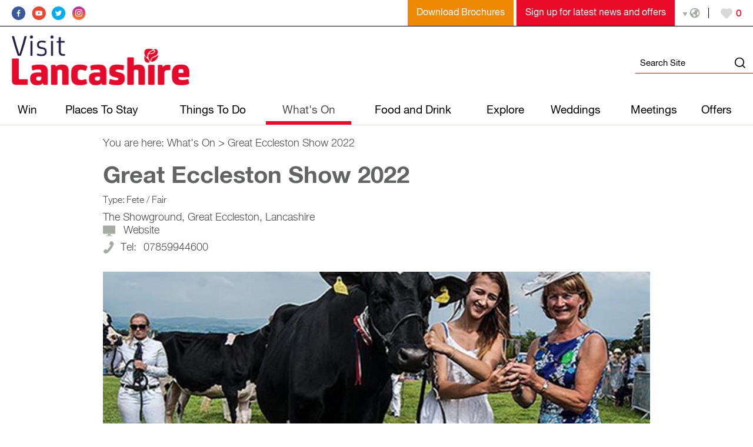

--- FILE ---
content_type: text/html; charset=utf-8
request_url: https://www.visitlancashire.com/whats-on/great-eccleston-show-2022-p761550
body_size: 27467
content:
<!DOCTYPE html PUBLIC "-//W3C//DTD XHTML 1.0 Strict//EN" "http://www.w3.org/TR/xhtml1/DTD/xhtml1-strict.dtd">
<html xmlns="http://www.w3.org/1999/xhtml" xmlns:fb="http://www.facebook.com/2008/fbml" xmlns:og="http://ogp.me/ns#" xml:lang="en-GB" lang="en-GB">
<head>
    <title>Great Eccleston Show 2022 - Fete / Fair in Great Eccleston, Great Eccleston - Visit Lancashire</title>
    <meta name="referrer" content="always" />
    <meta http-equiv="content-type" content="text/html; charset=UTF-8" />
    <meta name="viewport" content="width=device-width, initial-scale=1.0" />
    <meta name="googlebot" content="NOODP" />
    <meta name="description" content="There is something for everyone in the biggest two day show in the North West. Some of the best livestock in the country will be in the main ring,…" />
    <link rel="Stylesheet" type="text/css" href="/sharedjs/jquery/plugins/LightBox/css/jquery.lightbox-0.5_v63775376442.css" media="all" />
    <link rel="Stylesheet" type="text/css" href="/styles/style_v63892330983.css" media="screen" />
    <link rel="Stylesheet" type="text/css" href="/styles/print_v63892330983.css" media="print" />
    <style>
    div.policyinformation span.error{color:red}
    .ui-datepicker{padding:.2em .2em 0;background:#CCCCCC none repeat scroll 0 0;font-size:85%;color:#000000;z-index:1000000} .ui-datepicker .ui-datepicker-header{position:relative;padding:.2em 0} .ui-datepicker .ui-datepicker-prev,.ui-datepicker .ui-datepicker-next{position:absolute;top:0;width:auto;height:1.8em;line-height:1.8em;color:#000000;cursor:pointer} .ui-datepicker .ui-datepicker-prev{left:2px} .ui-datepicker .ui-datepicker-next{right:2px} .ui-datepicker .ui-datepicker-title{margin:0 2.3em;line-height:1.8em;text-align:center;color:#DC241F;font-weight:bold} .ui-datepicker .ui-datepicker-title select{float:left;margin:1px 0} .ui-datepicker select.ui-datepicker-month-year{width:100%} .ui-datepicker select.ui-datepicker-month,.ui-datepicker select.ui-datepicker-year{width:49%} .ui-datepicker .ui-datepicker-title select.ui-datepicker-year{float:right} .ui-datepicker table{border:1px solid #000000;border-spacing:2px;border-collapse:separate;margin:0 0 .2em;background:#FFFFFF} .ui-datepicker th{padding:.3em .3em;text-align:center;font-weight:bold;border:0;background:#666666;color:#FFFFFF} .ui-datepicker td{border:0;padding:0} .ui-datepicker td a{color:#000000} .ui-datepicker td span,.ui-datepicker td a{display:block;padding:.2em;text-align:center;text-decoration:none} .ui-datepicker .ui-datepicker-buttonpane{background-image:none;margin:.7em 0 0 0;padding:0 .2em;border-left:0;border-right:0;border-bottom:0} .ui-datepicker .ui-datepicker-buttonpane button{float:right;margin:.5em .2em .4em;cursor:pointer;padding:.2em .6em .3em .6em;width:auto;overflow:visible} .ui-datepicker .ui-datepicker-buttonpane button.ui-datepicker-current{float:left} .ui-datepicker-calendar .ui-datepicker-current-day{background:#FF6666} .ui-datepicker-calendar .ui-datepicker-current-day a{color:#FFFFFF} .ui-datepicker-calendar .ui-datepicker-today{background:#666666} .ui-datepicker-calendar .ui-datepicker-today a{color:#FFFFFF} .ui-datepicker-calendar .ui-state-hover{background:#CCCCCC} .ui-datepicker-calendar .ui-state-disabled{color:#BFBFBF} .ui-datepicker.ui-datepicker-multi{width:auto} .ui-datepicker-multi .ui-datepicker-group{float:left} .ui-datepicker-multi .ui-datepicker-group table{width:95%;margin:0 auto .4em} .ui-datepicker-multi-2 .ui-datepicker-group{width:50%} .ui-datepicker-multi-3 .ui-datepicker-group{width:33.3%} .ui-datepicker-multi-4 .ui-datepicker-group{width:25%} .ui-datepicker-multi .ui-datepicker-group-last .ui-datepicker-header{border-left-width:0} .ui-datepicker-multi .ui-datepicker-group-middle .ui-datepicker-header{border-left-width:0} .ui-datepicker-multi .ui-datepicker-buttonpane{clear:left} .ui-datepicker-row-break{clear:both;width:100%} .ui-datepicker-rtl{direction:rtl} .ui-datepicker-rtl .ui-datepicker-prev{right:2px;left:auto} .ui-datepicker-rtl .ui-datepicker-next{left:2px;right:auto} .ui-datepicker-rtl .ui-datepicker-prev:hover{right:1px;left:auto} .ui-datepicker-rtl .ui-datepicker-next:hover{left:1px;right:auto} .ui-datepicker-rtl .ui-datepicker-buttonpane{clear:right} .ui-datepicker-rtl .ui-datepicker-buttonpane button{float:left} .ui-datepicker-rtl .ui-datepicker-buttonpane button.ui-datepicker-current{float:right} .ui-datepicker-rtl .ui-datepicker-group{float:right} .ui-datepicker-rtl .ui-datepicker-group-last .ui-datepicker-header{border-right-width:0;border-left-width:1px} .ui-datepicker-rtl .ui-datepicker-group-middle .ui-datepicker-header{border-right-width:0;border-left-width:1px} .ui-icon{text-indent:0} .ui-datepicker .ui-datepicker-prev span,.ui-datepicker .ui-datepicker-next span{display:block;left:0;margin-left:0;margin-top:0;position:relative;top:0}
    div.ctl_CookieWarning,div.ctl_CookieWarning *{margin:0;padding:0;border:0;font-size:100%;font:inherit;vertical-align:baseline;line-height:1.3em} div.ctl_CookieWarning{margin:0;padding:4px 0;width:100%;background:url("/engine/shared_gfx/CookieBarBackground.jpg") top right repeat-x #595959;color:White;border-bottom:2px solid #c0c0c0} div.ctl_CookieWarning div.CookieWarning{position:relative;width:860px;margin:8px auto;text-align:left} div.ctl_CookieWarning div.CookieMessage{width:750px;font-family:Verdana;font-size:9pt;text-align:center} div.ctl_CookieWarning a.CookieWarningHide{position:absolute;top:6px;right:0} div.CookieWarning div.CookieMessage a{color:#FFAD00} div.CookieWarning div.CookieMessage a:hover{color:#f1f1f1} div.ctl_CookieWarning a.CookieWarningHide img{border:none} div.CookieWarningPopup{padding:1em;color:#141414} div.CookieWarningPopupContent{margin-bottom:10px;height:505px;overflow:scroll;overflow-x:hidden;text-align:left} div.CookieWarningPopup h2.CookieWarningTitle{font-size:120%;font-weight:bold;text-align:center;padding-bottom:1em} div.CookieWarningPopupContent h2,div.CookieWarningPopupContent h3{font-weight:bold} div.CookieWarningPopupContent h2{font-size:120%} div.CookieWarningPopupContent h3{font-size:105%} div.CookieWarningPopupContent h4{font-size:100%} div.CookieWarningPopupContent h2,div.CookieWarningPopupContent h3,div.CookieWarningPopupContent h4,div.CookieWarningPopupContent ul,div.CookieWarningPopupContent p{padding-bottom:1em;font-size:9pt} div.CookieWarningPopupContent li{list-style-position:outside;list-style-type:disc;line-height:1.5em;margin-left:1.5em} div.CookieWarningPopupContent table{margin-bottom:1em} div.CookieWarningPopupContent th{font-weight:bold} div.CookieWarningPopupContent th,div.CookieWarningPopupContent td{text-align:left;padding:0.2em 0.5em;font-size:9pt} div.CookieWarningPopupContent h3 a,div.CookieWarningPopupContent h3 a:hover{color:#141414;text-decoration:none} div.CookieWarningPopupConfirm input{padding:0.2em 1em;font-size:9pt}
    .lazyLoadImageInProgressMessage{visibility:hidden;position:absolute} @media print{.lazyLoadImageInProgressMessage{visibility:visible;position:fixed;top:0;left:0;width:100%;height:100%;background:rgba(255,255,255,0.9);z-index:1000} .lazyLoadImageInProgressMessage span.notReadyYetMessage{display:block;font-size:24px;margin:50px 0;text-align:center} }
    .TADetail{background-color:#fff;border:1px solid #bbb} .TADetail ul{margin:0;padding:0} .TADetail li{list-style-type:none} .TADetail__Header{background-color:#eee;border-bottom:2px solid #ccc;text-align:right} .TADetail__HeaderImage{display:inline-block;padding:7px} .TADetail__HeaderImage > img{height:31px;vertical-align:top} .TADetail__Content{margin:15px 10px 10px} .TADetail__Footer{color:#aaa;font-size:87.5%;margin:10px} .TADetail__OverallRating,.TADetail__OverallRating > h3{margin-bottom:10px} .TADetail__OverallRatingImage{margin-right:10px} .TADetail__Awards{margin-bottom:20px} .TADetail__AwardName{font-size:87.5%;line-height:24px;margin-left:5px} .TADetail__AwardImage > img{vertical-align:top} .TADetail__Rating ul{font-size:87.5%;line-height:19px;margin-bottom:15px} .TADetail__RatingBoxLeft{width:40%;min-width:200px} .TADetail__RatingBoxRight{width:60%;min-width:250px} .TADetail__SubRatingName{width:100px} .TADetail__SubRatingImage > img{margin-top:4px;display:block} .TADetail__RatingLevelName{width:100px} .TADetail__RatingLevelBar{background-color:#eee;height:15px;margin-right:10px;margin-top:2px;width:150px} .TADetail__RatingLevelBarLine{background-color:#00AA6C;height:100%} .TADetail__RatingLevelValue{color:#00AA6C;width:60px} .TADetail__Reviews li{margin-bottom:10px} .TADetail__ReviewBoxLeft{margin-bottom:10px;min-width:100px;width:15%} .TADetail__ReviewBoxRight{margin-bottom:10px;margin-left:30px;width:80%} .TADetail__TripType{margin-top:10px} .TADetail__ReviewerName,.TADetail__TripTypeHeader{font-weight:bold} .TADetail__ReviewTitle{font-size:125%} .TADetail__ReviewRatingImage{margin-right:10px} .TADetail__ReviewText > a{white-space:nowrap} .TADetail__OverallRatingImage,.TADetail__OverallRatingText,.TADetail__AwardImage,.TADetail__AwardName,.TADetail__RatingBoxLeft,.TADetail__RatingBoxRight,.TADetail__SubRatingName,.TADetail__SubRatingImage,.TADetail__RatingLevelName,.TADetail__RatingLevelBar,.TADetail__RatingLevelValue,.TADetail__ReviewBoxLeft,.TADetail__ReviewBoxRight,.TADetail__ReviewRatingImage,.TADetail__ReviewDate{float:left} .TADetail__OverallRating::after,.TADetail__Awards li::after,.TADetail__Rating::after,.TADetail__RatingBoxLeft li::after,.TADetail__RatingBoxRight li::after,.TADetail__Reviews li::after,.TADetail__ReviewInfo::after{clear:both;content:"";display:table}
    </style>
    <script type="text/javascript" async src="https://www.googletagmanager.com/gtag/js?id=G-RM5GNTLRS"></script>
    <script type="text/javascript"  src="/sharedjs/jQuery/1.12.4/jquery-1.12.4.min_v63775376442.js,/sharedjs/jQuery/migrate/1.4.1/jquery-migrate-1.4.1.min_v63775376444.js,/sharedjs/swfobject/2.0/swfobject_v63775376440.js,/sharedjs/NewMind/1.1.0/core-min_v63775376440.js,/sharedjs/jquery/plugins/jquery.isOnScreen_v63775376442.js,/sharedjs/jQuery/plugins/jquery.flyTo_v63775376442.js,/sharedjs/jQuery/plugins/jquery.color_v63775376442.js,/sharedjs/jquery/plugins/blockui/jquery.blockui.2.7.0.min_v63775376442.js,/sharedjs/jquery/plugins/meganav/jquery.meganav.min_v63775376442.js,/sharedjs/hammer/hammer.min_v63775376440.js,/sharedjs/jquery/plugins/animate-enhanced/animate-enhanced.min_v63775376442.js,/sharedjs/jquery/plugins/throttle-debounce/jquery.ba-throttle-debounce.min_v63775376442.js,/sharedjs/jQuery/plugins/LightBox/js/jquery.lightbox-0.5.min_v63775376442.js,/sharedjs/jquery/plugins/history/json2_v63775376442.js,/sharedjs/jquery/plugins/history/jquery.history_v63775376442.js,/sharedjs/jquery/plugins/bbq/jquery.ba-bbq.min_v63775376442.js,/sharedjs/jQuery/plugins/validate/1.7.1/jquery.validate.min_v63775376442.js,/sharedjs/jQuery/plugins/calendar/jquery.date_v63775376442.js,/sharedjs/jQuery/plugins/calendar/jquery.bgiframe_v63775376442.js,/sharedjs/jquery/ui/1.12.1/jquery-ui.min_v63775376442.js,/sharedjs/jQuery/UI/1.8.8/ui/i18n/jquery.ui.datepicker-en_v63775376442.js"></script>
    <script type="text/javascript"  src="/JsHandlerMin/engine/javascript/Common_v63898125718.js,/engine/javascript/PersistentAttempt_v63898125718.js,/engine/javascript/BookmarkletsSupport_v63898125718.js,/engine/javascript/GoogleAnalyticsExtensions_v63898125718.js,/engine/javascript/Ajax_v63898125718.js,/engine/javascript/CookieWarning_v63898125718.js,/engine/javascript/FeaturedGallery_v63898125718.js,/engine/javascript/SiteSearch_v63898125718.js,/engine/javascript/Navigation_v63898125718.js,/engine/javascript/ProductDetail_v63898125718.js,/engine/javascript/GroupedFacilities_v63898125718.js,/engine/javascript/ProviderStats_v63898125718.js,/engine/javascript/Touch_v63898125718.js,/engine/javascript/SwipeGallery_v63898125718.js,/engine/javascript/LazyLoadImages_v63898125718.js,/engine/javascript/LazyLoadImagesExtensions_v63898125718.js,/engine/javascript/history_v63898125718.js,/engine/javascript/DynamicMappingMain_v63898125718.js,/engine/javascript/photosynths_v63898125718.js,/engine/javascript/BookingUI_v63898125718.js,/engine/javascript/ProductList_v63898125718.js,/engine/javascript/ProductSearch_v63898125718.js,/engine/javascript/ProductSearchUrlRewriter_v63898125718.js,/engine/javascript/HighlightedProducts_v63898125718.js,/engine/javascript/HighlightedProductsTransitions_v63898125718.js,/engine/javascript/HighlightedProductsCalendar_v63898125718.js,/engine/javascript/Media_v63898125718.js,/engine/javascript/Forms_v63898125718.js,/engine/javascript/CustomerLogin_v63898125718.js,/engine/javascript/DatePicker_v63898125718.js"></script>
    <script type="text/javascript">
        window.NewMind=window.NewMind||{};NewMind.env={platform:{type:"enterprise",version:1.4,traceIsEnabled:false,maxUploadSizeInMB:15,sharedJSHost:"/sharedjs",interface:"http://lancashire2017.etwp.net/",dms:"https://dms-lois.newmindets.net/",dmsName:"LTP",disableWCAGCompliance:true},install:{mapping:{enabled:true,googleMapsApiKey:"AIzaSyDo3E2CwI76GFvRA4S7IJ0joDtNr8Oz_vg",home:{lat:53.8612,lon:-2.5648,zoom:10},maxprods:500,overrideicons:true,configurations:{}},excursion:{enabled:true}},page:{pagekey:5636,product:761550,realurl:"/whats-on",prodtypes:"EVEN",channelId:"LTPW",itinlibkey:3,gatrackexitlinks:false},search:{},excursion:[],lang:{languagecode:"en-GB"},imgs:{},html:{}};window.NewMind=window.NewMind||{};NewMind.DataCapture=NewMind.DataCapture||{};NewMind.DataCapture.Data={host:"https://datacapture.newmindmedia.com/",serverTimestampUtc:"2026-01-28T09:40:19.3081141Z"};(function(i,s,o,g,r,a,m){i['GoogleAnalyticsObject']=r;i[r]=i[r]||function(){(i[r].q=i[r].q||[]).push(arguments)},i[r].l=1*new Date();a=s.createElement(o),m=s.getElementsByTagName(o)[0];a.async=1;a.src=g;m.parentNode.insertBefore(a,m)})(window,document,'script','//www.google-analytics.com/analytics.js','ga');ga('create',"UA-9887280-1",'auto');ga('require','displayfeatures');ga('set','anonymizeIp',true);ga('send','pageview');window.dataLayer=window.dataLayer||[];function gtag(){window.dataLayer.push(arguments);}gtag('js',new Date());gtag('config','G-RM5GNTLRS');
    </script>
    <meta name="theme-color" content="#E5002B">

<!-- Facebook Pixel Code  ZD 64199 MF-->
<script nonce="NkGWfa0e">
!function(f,b,e,v,n,t,s){if(f.fbq)return;n=f.fbq=function(){n.callMethod?
n.callMethod.apply(n,arguments):n.queue.push(arguments)};if(!f._fbq)f._fbq=n;
n.push=n;n.loaded=!0;n.version='2.0';n.queue=[];t=b.createElement(e);t.async=!0;
t.src=v;s=b.getElementsByTagName(e)[0];s.parentNode.insertBefore(t,s)}(window,
document,'script','https://connect.facebook.net/en_US/fbevents.js');

fbq('init', '907051813407784');
fbq('set','agent','tmgoogletagmanager', '907051813407784');
fbq('track', "PageView");
</script>
<noscript><img height="1" width="1" style="display:none"
src="https://www.facebook.com/tr?id=907051813407784&ev=PageView&noscript=1"
/></noscript>
<!-- End Facebook Pixel Code -->

<!-- Google tag (gtag.js) g mac zd73612 -->
<script async src="https://www.googletagmanager.com/gtag/js?id=G-RM5GNTLRS3"></script>
<script>
  window.dataLayer = window.dataLayer || [];
  function gtag(){dataLayer.push(arguments);}
  gtag('js', new Date());

  gtag('config', 'G-RM5GNTLRS3');
</script>

<!-- Google tag (gtag.js) g maclaren zd 73612
 -->
<script async src="https://www.googletagmanager.com/gtag/js?id=G-DJX03T84CJ"></script>
<script>
  window.dataLayer = window.dataLayer || [];
  function gtag(){dataLayer.push(arguments);}
  gtag('js', new Date());

  gtag('config', 'G-DJX03T84CJ');
</script>
    <link rel="shortcut icon" href="/favicon.ico" />

</head>
<body class="whatsOn en-gb ProductSearchSwitcher stage3 ProductTypeEVEN primarycategory-fete">
    <script type="text/javascript"  src="/engine/jsLanguages.asp?langcode=en-GB"></script>
    <!--
Event snippet for 000. Universal Floodlight on http://?: Please do not remove.
Place this snippet on pages with events that you’re tracking. 
Creation date: 05/13/2021
-->
<script>
  gtag('event', 'conversion', {
    'allow_custom_scripts': true,
    'u1': '[URL]',
    'u2': '[Device Type]',
    'send_to': 'DC-10904472/count21/000un0+standard'
  });
</script>
<noscript>
<img src="https://ad.doubleclick.net/ddm/activity/src=10904472;type=count21;cat=000un0;u1=[URL];u2=[Device Type];dc_lat=;dc_rdid=;tag_for_child_directed_treatment=;tfua=;npa=;gdpr=${GDPR};gdpr_consent=${GDPR_CONSENT_755};ord=1?" width="1" height="1" alt=""/>
</noscript>
<!-- End of event snippet: Please do not remove -->

<!--
Event snippet for 001. Search Bar on http://?: Please do not remove.
Place this snippet on pages with events that you’re tracking. 
Creation date: 05/13/2021
-->
<script>
  gtag('event', 'conversion', {
    'allow_custom_scripts': true,
    'u1': '[URL]',
    'u2': '[Device Type]',
    'send_to': 'DC-10904472/count21/001se0+unique'
  });
</script>
<noscript>
<img src="https://ad.doubleclick.net/ddm/activity/src=10904472;type=count21;cat=001se0;u1=[URL];u2=[Device Type];dc_lat=;dc_rdid=;tag_for_child_directed_treatment=;tfua=;npa=;gdpr=${GDPR};gdpr_consent=${GDPR_CONSENT_755};ord=1;num=1?" width="1" height="1" alt=""/>
</noscript>
<!-- End of event snippet: Please do not remove -->

<!--
Event snippet for 002. Guide on http://?: Please do not remove.
Place this snippet on pages with events that you’re tracking. 
Creation date: 05/13/2021
-->
<script>
  gtag('event', 'conversion', {
    'allow_custom_scripts': true,
    'u1': '[URL]',
    'u2': '[Device Type]',
    'send_to': 'DC-10904472/count21/002gu0+unique'
  });
</script>
<noscript>
<img src="https://ad.doubleclick.net/ddm/activity/src=10904472;type=count21;cat=002gu0;u1=[URL];u2=[Device Type];dc_lat=;dc_rdid=;tag_for_child_directed_treatment=;tfua=;npa=;gdpr=${GDPR};gdpr_consent=${GDPR_CONSENT_755};ord=1;num=1?" width="1" height="1" alt=""/>
</noscript>
<!-- End of event snippet: Please do not remove -->

<!--
Event snippet for 003. Search Results on http://?: Please do not remove.
Place this snippet on pages with events that you’re tracking. 
Creation date: 05/13/2021
-->
<script>
  gtag('event', 'conversion', {
    'allow_custom_scripts': true,
    'u1': '[URL]',
    'u2': '[Device Type]',
    'send_to': 'DC-10904472/count21/003se0+unique'
  });
</script>
<noscript>
<img src="https://ad.doubleclick.net/ddm/activity/src=10904472;type=count21;cat=003se0;u1=[URL];u2=[Device Type];dc_lat=;dc_rdid=;tag_for_child_directed_treatment=;tfua=;npa=;gdpr=${GDPR};gdpr_consent=${GDPR_CONSENT_755};ord=1;num=1?" width="1" height="1" alt=""/>
</noscript>
<!-- End of event snippet: Please do not remove -->

<!--
Event snippet for 004. Book on http://?: Please do not remove.
Place this snippet on pages with events that you’re tracking. 
Creation date: 05/13/2021
-->
<script>
  gtag('event', 'conversion', {
    'allow_custom_scripts': true,
    'u1': '[URL]',
    'u2': '[Device Type]',
    'send_to': 'DC-10904472/count21/004bo0+unique'
  });
</script>
<noscript>
<img src="https://ad.doubleclick.net/ddm/activity/src=10904472;type=count21;cat=004bo0;u1=[URL];u2=[Device Type];dc_lat=;dc_rdid=;tag_for_child_directed_treatment=;tfua=;npa=;gdpr=${GDPR};gdpr_consent=${GDPR_CONSENT_755};ord=1;num=1?" width="1" height="1" alt=""/>
</noscript>
<!-- End of event snippet: Please do not remove -->

<!--
Event snippet for 005. Download Brochure on http://?: Please do not remove.
Place this snippet on pages with events that you’re tracking. 
Creation date: 05/13/2021
-->
<script>
  gtag('event', 'conversion', {
    'allow_custom_scripts': true,
    'u1': '[URL]',
    'u2': '[Device Type]',
    'send_to': 'DC-10904472/count21/005do0+unique'
  });
</script>
<noscript>
<img src="https://ad.doubleclick.net/ddm/activity/src=10904472;type=count21;cat=005do0;u1=[URL];u2=[Device Type];dc_lat=;dc_rdid=;tag_for_child_directed_treatment=;tfua=;npa=;gdpr=${GDPR};gdpr_consent=${GDPR_CONSENT_755};ord=1;num=1?" width="1" height="1" alt=""/>
</noscript>
<!-- End of event snippet: Please do not remove -->

<!--
Event snippet for 006. Signup on http://?: Please do not remove.
Place this snippet on pages with events that you’re tracking. 
Creation date: 05/13/2021
-->
<script>
  gtag('event', 'conversion', {
    'allow_custom_scripts': true,
    'u1': '[URL]',
    'u2': '[Device Type]',
    'send_to': 'DC-10904472/count21/006si0+unique'
  });
</script>
<noscript>
<img src="https://ad.doubleclick.net/ddm/activity/src=10904472;type=count21;cat=006si0;u1=[URL];u2=[Device Type];dc_lat=;dc_rdid=;tag_for_child_directed_treatment=;tfua=;npa=;gdpr=${GDPR};gdpr_consent=${GDPR_CONSENT_755};ord=1;num=1?" width="1" height="1" alt=""/>
</noscript>
<!-- End of event snippet: Please do not remove -->

<!--
Event snippet for 007. Signup Complete on http://?: Please do not remove.
Place this snippet on pages with events that you’re tracking. 
Creation date: 05/13/2021
-->
<script>
  gtag('event', 'conversion', {
    'allow_custom_scripts': true,
    'u1': '[URL]',
    'u2': '[Device Type]',
    'send_to': 'DC-10904472/count21/007si0+unique'
  });
</script>
<noscript>
<img src="https://ad.doubleclick.net/ddm/activity/src=10904472;type=count21;cat=007si0;u1=[URL];u2=[Device Type];dc_lat=;dc_rdid=;tag_for_child_directed_treatment=;tfua=;npa=;gdpr=${GDPR};gdpr_consent=${GDPR_CONSENT_755};ord=1;num=1?" width="1" height="1" alt=""/>
</noscript>
<!-- End of event snippet: Please do not remove -->

<div id="SkipContentWrapper"><div id="SkipContent"><div class="sys_control c51914 ctl_Content skipContentButton"><p><a tabindex="1" href="#mainContent">Skip To Main Content</a></p></div></div></div><div id="SocialMediaLinksOutsideWrapper"><div id="SocialMediaLinksWrapper"></div></div><div id="topWrapper"><div id="top"><div class="sys_control c53271 ctl_FeaturedPages featuredPagesSocial"><h2>Follow Us...</h2><ul class="featured"><li class="odd"><h3><a href="https://www.facebook.com/VisitLancashire">Facebook</a></h3><p class="image"><a href="https://www.facebook.com/VisitLancashire"><img src="/dbimgs/icon_facebook(2).png" alt="Thumbnail for Facebook" ></a></p></li>
<li class="even"><h3><a href="https://www.youtube.com/user/VisitLancashire">YouTube</a></h3><p class="image"><a href="https://www.youtube.com/user/VisitLancashire"><img src="/dbimgs/icon_youtube(1).png" alt="Thumbnail for YouTube" ></a></p></li>
<li class="odd"><h3><a href="https://twitter.com/VisitLancashire">Twitter</a></h3><p class="image"><a href="https://twitter.com/VisitLancashire"><img src="/dbimgs/icon_twitter(2).png" alt="Thumbnail for Twitter" ></a></p></li>
<li class="even"><h3><a href="https://www.instagram.com/visitlancashire/">Instagram</a></h3><p class="image"><a href="https://www.instagram.com/visitlancashire/"><img src="/dbimgs/icon_instagram(3).png" alt="Thumbnail for Instagram" ></a></p></li>
</ul></div><div class="sys_control c57377 ctl_Content ReqBrochureLink"><div class="innerContainer"><a title="Request Information" href="/information/request-brochure">Download Brochures</a></div></div><div class="sys_control c53537 ctl_Content signUpLink"><div class="innerContainer"><a title="Sign up for latest news and offers" href="/information/enewsletter-sign-up ">Sign up for latest news and offers</a></div></div><div class="sys_control c53467 ctl_Content languageIcon"><ul>
    <li class="headerIconItem headerIconItemLanguage">
        <div class="image">
                <img alt="Language" src="/images/Icons/icon_language_top.png">
        </div>
        <span>Language</span>
    </li>

</ul></div><div class="sys_control c53335 ctl_ItineraryBasket itinerary itineraryBasket itineraryBasketHeader"><h2 id="ir_itinerary_yourplanner" class="ir" title=""><span></span></h2><div class="EmptyMsg"><p>To build your own Itinerary, click <img class="ex_AddButton" alt="Add to Excursion" src="/images/itinerary/button_addtoitinerary.gif"> to add an item to your Itinerary basket.</p><p>Already saved an Itinerary?</p></div><p class="link"><a href="/information/consumer-home" rel="nofollow" class="Itin_List"><img alt="List All My Saved Itineraries" src="/images/itinerary/basket/basket_view_saved.png" /></a></p></div></div></div><div id="headerWrapper"><div id="header"><div class="sys_control c51961 ctl_Content mediaLogo"><ul>
    <li class="mediaLogoSite">
        <a href="/">
            <img alt="Site Logo" src="/images/logos/logo.png">
        </a>
            </li>
    <li class="mediaLogoPrint">
        <img alt="Print Logo" src="/images/logos/logo_print.gif">
            </li>
</ul></div><div class="sys_control c51962 ctl_Content siteSearchIcon"><span>
<img src="/images/searchButtons/btn_sitesearch@x2.png" alt="Site Search Icon">
</span></div><div class="sys_control c51963 ctl_SiteSearchForm siteSearch"><form class="SearchSite" action="/information/site-search-results" method="get" role="search"><div class="form"><div class="row"><span class="label"><label for="search_51963" class="text">Site Search</label></span><span class="field"><input type="text" id="search_51963" name="search" value="" title="Search Site"/></span><span class="submit"><input type="image" src="/images/searchButtons/btn_sitesearch@x2.png" name="submit" value="submit" title="Site Search" class="submit" /></span></div></div></form></div><div id="siteSearchOverlay"><div class="siteSearchOverlayClose"></div></div></div></div><div id="navigationOutsideWrapper"><div id="navigationWrapper"><div class="sys_control c51917 ctl_Content dropdownmenu"><img alt="Dropdown Menu Image" src="/images/dropdownmenux2.png"></div><div class="sys_control c51916 ctl_Navigation navigationMain navigationMainResponsive"><ul class="noscript">
<li class="c51916"><a class="navTitle" href="/win" title="Win">Win</a><ul id="c51916-sub1-6288" class="sub sub1" style="display:none">
<li class="c51916"><a class="navTitle" href="/win/win-two-tickets-to-christmas-by-candlelight">Win a copy of Chris Moss' latest Lancashire book</a></li>
</ul>
</li>
<li class="accommodation"><a class="navTitle" href="/places-to-stay" title="Places To Stay">Places To Stay</a><ul id="accommodation-sub1-5638" class="sub sub1" style="display:none">
<li class="c51916"><a class="navTitle" href="/places-to-stay/friendly-holidays-in-lancashire">Friendly Holidays in Lancashire</a><ul id="c51916-sub2-5663" class="sub sub2" style="display:none">
<li class="c51916"><a class="navTitle" href="/places-to-stay/friendly-holidays-in-lancashire/accessible-accommodation">Accessible Accommodation </a></li>
<li class="c51916"><a class="navTitle" href="/places-to-stay/friendly-holidays-in-lancashire/accommodation-with-swimming-pools" title="Accommodation with Swimming Pools">Accommodation with Swimming Pools</a></li>
<li class="c51916"><a class="navTitle" href="/places-to-stay/friendly-holidays-in-lancashire/group-friendly-accommodation" title="Group Friendly Accommodation">Group Friendly Accommodation</a></li>
<li class="c51916"><a class="navTitle" href="/places-to-stay/friendly-holidays-in-lancashire/eco-accommodation">Eco Accommodation</a></li>
<li class="c51916"><a class="navTitle" href="/places-to-stay/friendly-holidays-in-lancashire/dog-friendly" title="Dog Friendly Places To Stay">Dog Friendly Places To Stay</a></li>
<li class="c51916"><a class="navTitle" href="/places-to-stay/friendly-holidays-in-lancashire/welcoming-walkers-and-cyclists">Welcoming Walkers and Cyclists</a></li>
<li class="c51916"><a class="navTitle" href="/places-to-stay/friendly-holidays-in-lancashire/backpackers-hostels-and-campuses">Backpackers, Hostels and Campuses</a></li>
<li class="c51916"><a class="navTitle" href="/places-to-stay/friendly-holidays-in-lancashire/family-friendly-accommodation">Family Friendly Accommodation</a></li>
</ul>
</li>
<li class="c51916"><a class="navTitle" href="/places-to-stay/quirky-places-to-stay">Quirky Places to Stay</a><ul id="c51916-sub2-5657" class="sub sub2" style="display:none">
<li class="c51916"><a class="navTitle" href="/places-to-stay/quirky-places-to-stay/hotel-boats-and-narrow-boats">Hotel Boats and Narrow Boats</a></li>
</ul>
</li>
<li class="c51916"><a class="navTitle" href="/places-to-stay/plan-a-short-break">Plan a Short Break</a><ul id="c51916-sub2-5664" class="sub sub2" style="display:none">
<li class="c51916"><a class="navTitle" href="/places-to-stay/plan-a-short-break/city-break" title="City Breaks">City Breaks</a></li>
<li class="c51916"><a class="navTitle" href="/places-to-stay/plan-a-short-break/country-escape" title="Country Escapes">Country Escapes</a></li>
<li class="c51916"><a class="navTitle" href="/places-to-stay/plan-a-short-break/cultural-breaks" title="Cultural Breaks">Cultural Breaks</a></li>
<li class="c51916"><a class="navTitle" href="/places-to-stay/plan-a-short-break/dog-friendly-holidays" title="Dog Friendly Holidays in Lancashire">Dog Friendly Holidays in Lancashire</a></li>
<li class="c51916"><a class="navTitle" href="/places-to-stay/plan-a-short-break/family-fun" title="Family Fun Breaks">Family Fun Breaks</a></li>
<li class="c51916"><a class="navTitle" href="/places-to-stay/plan-a-short-break/gourmet-breaks" title="Gourmet Breaks">Gourmet Breaks</a></li>
<li class="c51916"><a class="navTitle" href="/places-to-stay/plan-a-short-break/adventure-breaks" title="Great Adventures">Great Adventures</a></li>
<li class="c51916"><a class="navTitle" href="/places-to-stay/plan-a-short-break/indulgent-spa-breaks" title="Indulgent Spa Breaks">Indulgent Spa Breaks</a></li>
<li class="c51916"><a class="navTitle" href="/places-to-stay/plan-a-short-break/explore-the-lancashire-coast" title="Lancashire Coast and Seaside Breaks">Lancashire Coast and Seaside Breaks</a></li>
<li class="c51916"><a class="navTitle" href="/places-to-stay/plan-a-short-break/luxury" title="Luxury Getaways">Luxury Getaways</a></li>
<li class="c51916"><a class="navTitle" href="/places-to-stay/plan-a-short-break/romantic" title="Romantic Breaks">Romantic Breaks</a></li>
</ul>
</li>
<li class="c51916"><a class="navTitle" href="/places-to-stay/b-and-bs-inns-and-guest-accommodation" title="B&amp;Bs, Inns and Guest Accommodation">B&amp;Bs, Inns and Guest Accommodation</a><ul id="c51916-sub2-5651" class="sub sub2" style="display:none">
<li class="c51916"><a class="navTitle" href="/places-to-stay/b-and-bs-inns-and-guest-accommodation/farm-houses">Farm Houses</a></li>
<li class="c51916"><a class="navTitle" href="/places-to-stay/b-and-bs-inns-and-guest-accommodation/lancashire-inns">Lancashire Inns</a></li>
<li class="c51916"><a class="navTitle" href="/places-to-stay/b-and-bs-inns-and-guest-accommodation/guest-houses">Guest Houses</a></li>
</ul>
</li>
<li class="c51916"><a class="navTitle" href="/places-to-stay/camping-and-glamping">Camping and Glamping</a><ul id="c51916-sub2-5655" class="sub sub2" style="display:none">
<li class="c51916"><a class="navTitle" href="/places-to-stay/camping-and-glamping/backpackers-hostels-and-campuses" title="Backpackers, Hostels and Campuses">Backpackers, Hostels and Campuses</a></li>
<li class="c51916"><a class="navTitle" href="/places-to-stay/camping-and-glamping/caravan-holiday-parks-and-camping" title="Caravan Holiday Parks &amp; Camping">Caravan Holiday Parks &amp; Camping</a></li>
<li class="c51916"><a class="navTitle" href="/places-to-stay/camping-and-glamping/glamping-in-lancashire" title="Glamping in Lancashire">Glamping in Lancashire</a></li>
</ul>
</li>
<li class="c51916"><a class="navTitle" href="/places-to-stay/caravans-tourers-and-motorhomes">Caravans, Tourers and Motorhomes</a><ul id="c51916-sub2-5654" class="sub sub2" style="display:none">
<li class="c51916"><a class="navTitle" href="/places-to-stay/caravans-tourers-and-motorhomes/caravan-holiday-parks-and-camping" title="Caravan Holiday Parks &amp; Camping">Caravan Holiday Parks &amp; Camping</a></li>
</ul>
</li>
<li class="c51916"><a class="navTitle" href="/places-to-stay/holiday-villages">Holiday Villages</a><ul id="c51916-sub2-5656" class="sub sub2" style="display:none">
<li class="c51916"><a class="navTitle" href="/places-to-stay/holiday-villages/holiday-homes-to-buy" title="Holiday homes to buy">Holiday homes to buy</a></li>
</ul>
</li>
<li class="c51916"><a class="navTitle" href="/places-to-stay/inns-and-restaurants-with-rooms">Inns and Restaurants with Rooms</a></li>
<li class="c51916"><a class="navTitle" href="/places-to-stay/lancashire-hotels">Lancashire Hotels</a><ul id="c51916-sub2-5658" class="sub sub2" style="display:none">
<li class="c51916"><a class="navTitle" href="/places-to-stay/lancashire-hotels/budget-hotels-and-travel-accommodation">Budget Hotels and Travel Accommodation</a></li>
<li class="c51916"><a class="navTitle" href="/places-to-stay/lancashire-hotels/spa-hotels">Spa Hotels</a></li>
<li class="c51916"><a class="navTitle" href="/places-to-stay/lancashire-hotels/country-house-hotels">Country House Hotels</a></li>
</ul>
</li>
<li class="c51916"><a class="navTitle" href="/places-to-stay/luxury-accommodation">Luxury Accommodation</a><ul id="c51916-sub2-5659" class="sub sub2" style="display:none">
<li class="c51916"><a class="navTitle" href="/places-to-stay/luxury-accommodation/accommodation-with-hot-tubs" title="Accommodation with Hot Tubs">Accommodation with Hot Tubs</a></li>
</ul>
</li>
<li class="c51916"><a class="navTitle" href="/places-to-stay/self-catering-and-apartments">Self Catering and Apartments</a></li>
<li class="c51916"><a class="navTitle" href="/places-to-stay/serviced-apartments">Serviced Apartments</a></li>
<li class="c51916"><a class="navTitle" href="/places-to-stay/blackpool-accommodation">Blackpool Accommodation</a><ul id="c51916-sub2-5652" class="sub sub2" style="display:none">
<li class="c51916"><a class="navTitle" href="/places-to-stay/blackpool-accommodation/blackpool-b-and-bs">Blackpool B&amp;Bs</a></li>
<li class="c51916"><a class="navTitle" href="/places-to-stay/blackpool-accommodation/blackpool-hotels">Blackpool Hotels</a></li>
<li class="c51916"><a class="navTitle" href="/places-to-stay/blackpool-accommodation/blackpool-self-catering">Blackpool Self Catering</a></li>
</ul>
</li>
</ul>
</li>
<li class="ttd"><a class="navTitle" href="/things-to-do" title="Things To Do">Things To Do</a><ul id="ttd-sub1-5637" class="sub sub1" style="display:none">
<li class="c51916"><a class="navTitle" href="/things-to-do/cycling-lancashire">Cycling Lancashire</a><ul id="c51916-sub2-8736" class="sub sub2" style="display:none">
<li class="c51916"><a class="navTitle" href="/things-to-do/cycling-lancashire/cycling-friendly-places-to-eat-and-drink">Cycling Friendly Places to Eat and Drink</a></li>
<li class="c51916"><a class="navTitle" href="/things-to-do/cycling-lancashire/cycling-friendly-places-to-stay">Cycling Friendly Places To Stay</a></li>
<li class="c51916"><a class="navTitle" href="/things-to-do/cycling-lancashire/cycling-routes">Cycling Routes</a></li>
</ul>
</li>
<li class="c51916"><a class="navTitle" href="/things-to-do/attractions">Attractions</a><ul id="c51916-sub2-5695" class="sub sub2" style="display:none">
<li class="c51916"><a class="navTitle" href="/things-to-do/attractions/accessible-days-out" title="Accessible Days Out">Accessible Days Out</a></li>
<li class="c51916"><a class="navTitle" href="/things-to-do/attractions/sports-and-leisure" title="Sports &amp; Leisure">Sports &amp; Leisure</a></li>
<li class="c51916"><a class="navTitle" href="/things-to-do/attractions/lancashire-experiences">Lancashire Experiences</a></li>
<li class="c51916"><a class="navTitle" href="/things-to-do/attractions/theme-parks">Theme Parks</a></li>
</ul>
</li>
<li class="c51916"><a class="navTitle" href="/things-to-do/blackpool-attractions">Blackpool Attractions</a></li>
<li class="c51916"><a class="navTitle" href="/things-to-do/culture-arts-and-heritage" title="Culture, Arts &amp; Heritage">Culture, Arts &amp; Heritage</a><ul id="c51916-sub2-5700" class="sub sub2" style="display:none">
<li class="c51916"><a class="navTitle" href="/things-to-do/culture-arts-and-heritage/calling-all-wallace-and-gromit-fans">Calling all Wallace &amp; Gromit fans</a></li>
<li class="c51916"><a class="navTitle" href="/things-to-do/culture-arts-and-heritage/railway-200">Railway 200</a></li>
<li class="c51916"><a class="navTitle" href="/things-to-do/culture-arts-and-heritage/arts-and-crafts">Arts &amp; Crafts</a></li>
<li class="c51916"><a class="navTitle" href="/things-to-do/culture-arts-and-heritage/castles-towers-and-ruins">Castles, Towers and Ruins</a></li>
<li class="c51916"><a class="navTitle" href="/things-to-do/culture-arts-and-heritage/churches-and-sacred-sites">Churches and Sacred Sites</a></li>
<li class="c51916"><a class="navTitle" href="/things-to-do/culture-arts-and-heritage/art-galleries" title="Lancashire Art Galleries">Art Galleries</a></li>
<li class="c51916"><a class="navTitle" href="/things-to-do/culture-arts-and-heritage/historic-houses">Historic Houses</a></li>
<li class="c51916"><a class="navTitle" href="/things-to-do/culture-arts-and-heritage/museums">Museums</a></li>
<li class="c51916"><a class="navTitle" href="/things-to-do/culture-arts-and-heritage/theatres-and-entertainment">Theatres &amp; Entertainment</a></li>
</ul>
</li>
<li class="c51916"><a class="navTitle" href="/things-to-do/family-days-out-in-lancashire" title="Family Days Out in Lancashire">Family Days Out in Lancashire</a><ul id="c51916-sub2-5701" class="sub sub2" style="display:none">
<li class="c51916"><a class="navTitle" href="/things-to-do/family-days-out-in-lancashire/animal-and-farm-attractions">Animal and Farm Attractions</a></li>
<li class="c51916"><a class="navTitle" href="/things-to-do/family-days-out-in-lancashire/childrens-activities">Children's Activities</a></li>
<li class="c51916"><a class="navTitle" href="/things-to-do/family-days-out-in-lancashire/family-attractions">Family Attractions</a></li>
<li class="c51916"><a class="navTitle" href="/things-to-do/family-days-out-in-lancashire/soft-play-and-activity-centres" title="Soft Play and Activity Centres">Soft Play and Activity Centres</a></li>
<li class="c51916"><a class="navTitle" href="/things-to-do/family-days-out-in-lancashire/teenage-kicks" title="Days Out For Teenagers in Lancashire">Teenage Kicks</a></li>
<li class="c51916"><a class="navTitle" href="/things-to-do/family-days-out-in-lancashire/wet-weather-days-out">Wet Weather Days Out</a></li>
</ul>
</li>
<li class="c51916"><a class="navTitle" href="/things-to-do/free-days-out">Free Days Out</a><ul id="c51916-sub2-5702" class="sub sub2" style="display:none">
<li class="c51916"><a class="navTitle" href="/things-to-do/free-days-out/wet-weather-free-days-out" title="Wet Weather Free Days Out">Wet Weather Free Days Out</a></li>
<li class="c51916"><a class="navTitle" href="/things-to-do/free-days-out/all-free-days-out">All Free Days Out</a></li>
<li class="c51916"><a class="navTitle" href="/things-to-do/free-days-out/beaches" title="Lancashire Beaches">Lancashire Beaches</a></li>
<li class="c51916"><a class="navTitle" href="/things-to-do/free-days-out/take-a-picnic" title="Lancashire Picnic Spots">Lancashire Picnic Spots</a></li>
</ul>
</li>
<li class="c51916"><a class="navTitle" href="/things-to-do/golf-in-lancashire">Golf in Lancashire</a><ul id="c51916-sub2-5703" class="sub sub2" style="display:none">
<li class="c51916"><a class="navTitle" href="/things-to-do/golf-in-lancashire/englands-golf-coast">England's Golf Coast</a></li>
<li class="c51916"><a class="navTitle" href="/things-to-do/golf-in-lancashire/footgolf">FootGolf</a></li>
<li class="c51916"><a class="navTitle" href="/things-to-do/golf-in-lancashire/golf-breaks">Golf Breaks</a></li>
<li class="c51916"><a class="navTitle" href="/things-to-do/golf-in-lancashire/golf-courses">Golf Courses</a></li>
</ul>
</li>
<li class="c51916"><a class="navTitle" href="/things-to-do/great-outdoors">Great Outdoors</a><ul id="c51916-sub2-5699" class="sub sub2" style="display:none">
<li class="c51916"><a class="navTitle" href="/things-to-do/great-outdoors/fishing">Fishing</a></li>
<li class="c51916"><a class="navTitle" href="/things-to-do/great-outdoors/walks" title="Walking Routes and Holidays">Walking Routes and Holidays</a></li>
<li class="c51916"><a class="navTitle" href="/things-to-do/great-outdoors/wildlife-and-bird-watching" title="Wildlife, Bird Watching and Nature Reserves">Wildlife, Bird Watching and Nature Reserves</a></li>
<li class="c51916"><a class="navTitle" href="/things-to-do/great-outdoors/canals-and-waterways">Canals &amp; Waterways</a></li>
<li class="c51916"><a class="navTitle" href="/things-to-do/great-outdoors/woodland-countryside-and-outdoor-spaces">Woodland, Countryside and Outdoor Spaces</a></li>
<li class="c51916"><a class="navTitle" href="/things-to-do/great-outdoors/enjoy-a-lancashire-picnic" title="Enjoy a Lancashire Picnic">Enjoy a Lancashire Picnic</a></li>
<li class="c51916"><a class="navTitle" href="/things-to-do/great-outdoors/parks-and-gardens">Parks and Gardens</a></li>
</ul>
</li>
<li class="c51916"><a class="navTitle" href="/things-to-do/lancashire-experiences-tours-and-sightseeing" title="Lancashire Experiences, Tours and Sightseeing">Lancashire Experiences, Tours and Sightseeing</a><ul id="c51916-sub2-5697" class="sub sub2" style="display:none">
<li class="c51916"><a class="navTitle" href="/things-to-do/lancashire-experiences-tours-and-sightseeing/adventure-days-out" title="Adventure Days Out">Adventure Days Out</a></li>
<li class="c51916"><a class="navTitle" href="/things-to-do/lancashire-experiences-tours-and-sightseeing/food-and-drink-experiences" title="Food and Drink Experiences">Food and Drink Experiences</a></li>
<li class="c51916"><a class="navTitle" href="/things-to-do/lancashire-experiences-tours-and-sightseeing/railway-adventures" title="Railway Adventures">Railway Adventures</a></li>
<li class="c51916"><a class="navTitle" href="/things-to-do/lancashire-experiences-tours-and-sightseeing/tours" title="Tours">Tours</a></li>
<li class="c51916"><a class="navTitle" href="/things-to-do/lancashire-experiences-tours-and-sightseeing/spa-days">Spa Days</a></li>
</ul>
</li>
<li class="c51916"><a class="navTitle" href="/things-to-do/shopping-and-retail">Shopping and Retail</a><ul id="c51916-sub2-5707" class="sub sub2" style="display:none">
<li class="c51916"><a class="navTitle" href="/things-to-do/shopping-and-retail/antiques-crafts-and-vintage" title="Antiques, Crafts &amp; Vintage">Antiques, Crafts &amp; Vintage</a></li>
<li class="c51916"><a class="navTitle" href="/things-to-do/shopping-and-retail/factory-outlets" title="Factory Outlets">Factory Outlets</a></li>
<li class="c51916"><a class="navTitle" href="/things-to-do/shopping-and-retail/garden-centres" title="Garden Centres">Garden Centres</a></li>
<li class="c51916"><a class="navTitle" href="/things-to-do/shopping-and-retail/individual-retailers" title="Individual Retailers">Individual Retailers</a></li>
<li class="c51916"><a class="navTitle" href="/things-to-do/shopping-and-retail/farm-shops-and-markets" title="Lancashire Farm Shops, Delis and Foodhalls">Lancashire Farm Shops, Delis and Foodhalls</a></li>
<li class="c51916"><a class="navTitle" href="/things-to-do/shopping-and-retail/lancashire-markets" title="Lancashire Markets">Lancashire Markets</a></li>
<li class="c51916"><a class="navTitle" href="/things-to-do/shopping-and-retail/shopping-centres-and-department-stores" title="Shopping Centres &amp; Department Stores">Shopping Centres &amp; Department Stores</a></li>
</ul>
</li>
<li class="c51916"><a class="navTitle" href="/things-to-do/walking-routes" title="Walking Routes in Lancashire">Walking Routes</a><ul id="c51916-sub2-5708" class="sub sub2" style="display:none">
<li class="c51916"><a class="navTitle" href="/things-to-do/walking-routes/our-top-lancashire-walks" title="10 Top Lancashire Walks">10 Top Lancashire Walks</a></li>
<li class="c51916"><a class="navTitle" href="/things-to-do/walking-routes/accommodation-welcoming-walkers" title="Accommodation Welcoming Walkers">Accommodation Welcoming Walkers</a></li>
<li class="c51916"><a class="navTitle" href="/things-to-do/walking-routes/canal-walks" title="Canal Walks">Canal Walks</a></li>
<li class="c51916"><a class="navTitle" href="/things-to-do/walking-routes/coastal-walks" title="Coastal Walks">Coastal Walks</a></li>
<li class="c51916"><a class="navTitle" href="/things-to-do/walking-routes/heritage-and-arts-walks" title="Heritage &amp; Arts Walks">Heritage &amp; Arts Walks</a></li>
<li class="c51916"><a class="navTitle" href="/things-to-do/walking-routes/long-distance-walks" title="Long Distance Walks">Long Distance Walks</a></li>
<li class="c51916"><a class="navTitle" href="/things-to-do/walking-routes/middle-distance-walks" title="Middle Distance Walks">Middle Distance Walks</a></li>
<li class="c51916"><a class="navTitle" href="/things-to-do/walking-routes/trampers" title="Trampers">Trampers</a></li>
<li class="c51916"><a class="navTitle" href="/things-to-do/walking-routes/walks-under-5-miles" title="Walks Under 5 Miles">Walks Under 5 Miles</a></li>
</ul>
</li>
<li class="c51916"><a class="navTitle" href="/things-to-do/the-lancashire-witches" title="The Lancashire Witches">The Lancashire Witches</a><ul id="c51916-sub2-5696" class="sub sub2" style="display:none">
<li class="c51916"><a class="navTitle" href="/things-to-do/the-lancashire-witches/dandy-by-marjan-wouda">Dandy by Marjan Wouda</a></li>
<li class="c51916"><a class="navTitle" href="/things-to-do/the-lancashire-witches/on-the-trail-of-the-pendle-witches" title="On the Trail of the Pendle Witches">On the Trail of the Pendle Witches</a></li>
<li class="c51916"><a class="navTitle" href="/things-to-do/the-lancashire-witches/the-story-of-the-lancashire-witches" title="The Story of the Lancashire Witches">The Story of the Lancashire Witches</a></li>
</ul>
</li>
</ul>
</li>
<li class="whatsOn selected current"><a class="navTitle current" href="/whats-on" title="What’s On">What's On</a><ul id="whatsOn-sub1-5636" class="sub sub1">
<li class="c51916"><a class="navTitle" href="/whats-on/comedy-in-lancashire">Comedy in Lancashire</a><ul id="c51916-sub2-5822" class="sub sub2" style="display:none">
<li class="c51916"><a class="navTitle" href="/whats-on/comedy-in-lancashire/comedy-shows" title="Comedy Shows">Comedy Shows</a></li>
</ul>
</li>
<li class="c51916"><a class="navTitle" href="/whats-on/free-events">Free Events </a></li>
<li class="c51916"><a class="navTitle" href="/whats-on/arts-and-exhibitions" title="Cultural, Arts and Exhibitions">Cultural, Arts and Exhibitions</a><ul id="c51916-sub2-5832" class="sub sub2" style="display:none">
<li class="c51916"><a class="navTitle" href="/whats-on/arts-and-exhibitions/cultural-arts-and-exhibitions" title="Cultural, Arts and Exhibitions">Cultural, Arts and Exhibitions</a></li>
</ul>
</li>
<li class="c51916"><a class="navTitle" href="/whats-on/family-events">Family Events </a><ul id="c51916-sub2-5829" class="sub sub2" style="display:none">
<li class="c51916"><a class="navTitle" href="/whats-on/family-events/family-events" title="Family Events">Family Events</a></li>
</ul>
</li>
<li class="c51916"><a class="navTitle" href="/whats-on/food-and-drink-events-and-festivals" title="Food &amp; Drink Events and Festivals">Food &amp; Drink Events and Festivals</a><ul id="c51916-sub2-5831" class="sub sub2" style="display:none">
<li class="c51916"><a class="navTitle" href="/whats-on/food-and-drink-events-and-festivals/food-and-drink-events-and-festivals" title="Food &amp; Drink Events and Festivals">Food &amp; Drink Events and Festivals</a></li>
<li class="c51916"><a class="navTitle" href="/whats-on/food-and-drink-events-and-festivals/lancashire-farmers-markets" title="Lancashire Farmers Markets">Lancashire Farmers Markets</a></li>
</ul>
</li>
<li class="c51916"><a class="navTitle" href="/whats-on/lancashire-tours" title="Lancashire Tours and Guided Walks">Lancashire Tours and Guided Walks</a><ul id="c51916-sub2-6180" class="sub sub2" style="display:none">
<li class="c51916"><a class="navTitle" href="/whats-on/lancashire-tours/lancashire-tours-and-guided-walks" title="Lancashire Tours and Guided Walks">Lancashire Tours and Guided Walks</a></li>
</ul>
</li>
<li class="c51916"><a class="navTitle" href="/whats-on/music-festivals-and-gigs" title="Music, Festivals and Gigs">Music, Festivals and Gigs</a><ul id="c51916-sub2-5830" class="sub sub2" style="display:none">
<li class="c51916"><a class="navTitle" href="/whats-on/music-festivals-and-gigs/music-festivals-and-gigs" title="Music, Festivals and Gigs">Music, Festivals and Gigs</a></li>
</ul>
</li>
<li class="c51916"><a class="navTitle" href="/whats-on/outdoor-activities">Outdoor Activities </a><ul id="c51916-sub2-5834" class="sub sub2" style="display:none">
<li class="c51916"><a class="navTitle" href="/whats-on/outdoor-activities/outdoor-activities" title="Outdoor Activities">Outdoor Activities</a></li>
</ul>
</li>
<li class="c51916"><a class="navTitle" href="/whats-on/outdoor-theatre-productions">Outdoor Theatre Productions</a><ul id="c51916-sub2-5846" class="sub sub2" style="display:none">
<li class="c51916"><a class="navTitle" href="/whats-on/outdoor-theatre-productions/outdoor-theatre-productions" title="Outdoor Theatre Productions">Outdoor Theatre Productions</a></li>
</ul>
</li>
<li class="c51916"><a class="navTitle" href="/whats-on/theatre-and-concerts" title="Theatre and Concerts">Theatre and Concerts</a><ul id="c51916-sub2-5847" class="sub sub2" style="display:none">
<li class="c51916"><a class="navTitle" href="/whats-on/theatre-and-concerts/theatre-and-concerts" title="Theatre and Concerts">Theatre and Concerts</a></li>
</ul>
</li>
<li class="c51916"><a class="navTitle" href="/whats-on/wedding-fairs-and-shows" title="Wedding Fairs and Shows">Wedding Fairs and Shows</a><ul id="c51916-sub2-6335" class="sub sub2" style="display:none">
<li class="c51916"><a class="navTitle" href="/whats-on/wedding-fairs-and-shows/wedding-fairs-and-shows" title="Wedding Fairs and Shows">Wedding Fairs and Shows</a></li>
</ul>
</li>
<li class="c51916"><a class="navTitle" href="/whats-on/workshops-and-courses">Workshops and Courses</a><ul id="c51916-sub2-5833" class="sub sub2" style="display:none">
<li class="c51916"><a class="navTitle" href="/whats-on/workshops-and-courses/workshops-and-courses" title="Workshops and Courses">Workshops and Courses</a></li>
</ul>
</li>
<li class="c51916"><a class="navTitle" href="/whats-on/submit-your-event">Submit Your Event</a></li>
</ul>
</li>
<li class="eating"><a class="navTitle" href="/food-and-drink" title="Food and Drink">Food and Drink</a><ul id="eating-sub1-5635" class="sub sub1" style="display:none">
<li class="c51916"><a class="navTitle" href="/food-and-drink/lancashire-chef-profiles" title="Lancashire Chef Profiles">Lancashire Chef Profiles</a><ul id="c51916-sub2-5795" class="sub sub2" style="display:none">
<li class="c51916"><a class="navTitle" href="/food-and-drink/lancashire-chef-profiles/doug-crampton-chef-patron-eight-at-gazegill">Doug Crampton, Chef Patron, Eight at Gazegill</a></li>
<li class="c51916"><a class="navTitle" href="/food-and-drink/lancashire-chef-profiles/ian-moss-head-chef-the-coach-and-horses">Ian Moss, Head Chef, The Coach and Horses</a></li>
<li class="c51916"><a class="navTitle" href="/food-and-drink/lancashire-chef-profiles/lisa-goodwin-allen-northcote" title="Lisa Goodwin-Allen,Chef Patron-Director, Northcote">Lisa Goodwin-Allen, Chef Patron-Director,Northcote</a></li>
<li class="c51916"><a class="navTitle" href="/food-and-drink/lancashire-chef-profiles/maurizio-bocchi-agri-chef-la-locanda-gisburn" title="Maurizio Bocchi, Agri-Chef, La Locanda">Maurizio Bocchi, Agri-Chef, La Locanda</a></li>
<li class="c51916"><a class="navTitle" href="/food-and-drink/lancashire-chef-profiles/nigel-haworth-chef-patron-the-three-fishes">Nigel Haworth, Chef Patron, TheThree Fishes</a></li>
<li class="c51916"><a class="navTitle" href="/food-and-drink/lancashire-chef-profiles/oli-martin-executive-chef-aven-restaurant" title="Oli Martin, Executive Chef, Aven Restaurant">Oli Martin, Executive Chef, Aven Restaurant </a></li>
<li class="c51916"><a class="navTitle" href="/food-and-drink/lancashire-chef-profiles/tim-allen-chef-solo-restaurant">Tim Allen, Chef, Sōlō Restaurant</a></li>
<li class="c51916"><a class="navTitle" href="/food-and-drink/lancashire-chef-profiles/mark-birchall-chef-patron-moor-hall" title="Mark Birchall, Chef-patron, Moor Hall">Mark Birchall, Chef-patron, Moor Hall</a></li>
<li class="c51916"><a class="navTitle" href="/food-and-drink/lancashire-chef-profiles/chris-bury-the-cartford-inn" title="Chris Bury, Head Chef, The Cartford Inn">Chris Bury, Head Chef, The Cartford Inn</a></li>
<li class="c51916"><a class="navTitle" href="/food-and-drink/lancashire-chef-profiles/tom-parker-head-chef-white-swan-at-fence" title="Tom Parker, Head Chef, White Swan at Fence">Tom Parker, Head Chef, White Swan at Fence</a></li>
<li class="c51916"><a class="navTitle" href="/food-and-drink/lancashire-chef-profiles/sean-wrest-head-chef-at-aven">Sean Wrest, Head Chef at Aven</a></li>
<li class="c51916"><a class="navTitle" href="/food-and-drink/lancashire-chef-profiles/kane-williams-head-chef-the-barn-at-moor-hall">Kane Williams, Head Chef, The Barn at Moor Hall</a></li>
</ul>
</li>
<li class="c51916"><a class="navTitle" href="/food-and-drink/where-to-eat-and-drink" title="Where To Eat and Drink">Where To Eat and Drink</a><ul id="c51916-sub2-5803" class="sub sub2" style="display:none">
<li class="c51916"><a class="navTitle" href="/food-and-drink/where-to-eat-and-drink/afternoon-tea">Afternoon Tea </a></li>
<li class="c51916"><a class="navTitle" href="/food-and-drink/where-to-eat-and-drink/award-winning-producers">Award winning producers</a></li>
<li class="c51916"><a class="navTitle" href="/food-and-drink/where-to-eat-and-drink/gin-distilleries-in-lancashire">Gin Distilleries in Lancashire</a></li>
<li class="c51916"><a class="navTitle" href="/food-and-drink/where-to-eat-and-drink/pubs-inns-and-sunday-lunches" title="Pubs, Inns and Sunday Lunches">Pubs, Inns and Sunday Lunches</a></li>
<li class="c51916"><a class="navTitle" href="/food-and-drink/where-to-eat-and-drink/vegan-and-vegetarian-restaurants-lancashire">Vegan and Vegetarian</a></li>
<li class="c51916"><a class="navTitle" href="/food-and-drink/where-to-eat-and-drink/cafes-tea-rooms-and-coffee-shops">Cafes, Tea Rooms and Coffee Shops</a></li>
<li class="c51916"><a class="navTitle" href="/food-and-drink/where-to-eat-and-drink/delicatessens">Delicatessens</a></li>
<li class="c51916"><a class="navTitle" href="/food-and-drink/where-to-eat-and-drink/dog-friendly-places-to-eat-and-drink">Dog Friendly Places to Eat and Drink</a></li>
<li class="c51916"><a class="navTitle" href="/food-and-drink/where-to-eat-and-drink/fish-and-chips">Fish and Chips</a></li>
<li class="c51916"><a class="navTitle" href="/food-and-drink/where-to-eat-and-drink/lancashire-bars" title="Lancashire Bars and Nightlife">Lancashire Bars and Nightlife</a></li>
<li class="c51916"><a class="navTitle" href="/food-and-drink/where-to-eat-and-drink/lancashire-pubs">Lancashire Pubs</a></li>
<li class="c51916"><a class="navTitle" href="/food-and-drink/where-to-eat-and-drink/lancashire-restaurants">Lancashire Restaurants</a></li>
<li class="c51916"><a class="navTitle" href="/food-and-drink/where-to-eat-and-drink/world-cuisine">World Cuisine</a></li>
</ul>
</li>
<li class="c51916"><a class="navTitle" href="/food-and-drink/farmers-markets">Farmers Markets</a><ul id="c51916-sub2-5796" class="sub sub2" style="display:none">
<li class="c51916"><a class="navTitle" href="/food-and-drink/farmers-markets/lancashire-farmers-markets" title="Lancashire Farmers Markets">Lancashire Farmers Markets</a></li>
</ul>
</li>
<li class="c51916"><a class="navTitle" href="/food-and-drink/food-and-drink-events-and-festivals" title="Food and Drink Events and Festivals">Food and Drink Events and Festivals</a><ul id="c51916-sub2-5797" class="sub sub2" style="display:none">
<li class="c51916"><a class="navTitle" href="/food-and-drink/food-and-drink-events-and-festivals/food-and-drink-events-and-festivals" title="Food and Drink Events and Festivals">Food and Drink Events and Festivals</a></li>
</ul>
</li>
<li class="c51916"><a class="navTitle" href="/food-and-drink/food-and-drink-experiences" title="Food and Drink Experiences">Food and Drink Experiences</a><ul id="c51916-sub2-7490" class="sub sub2" style="display:none">
<li class="c51916"><a class="navTitle" href="/food-and-drink/food-and-drink-experiences/food-and-drink-experiences" title="Food and Drink Experiences and Courses">Food and Drink Experiences and Courses</a></li>
<li class="c51916"><a class="navTitle" href="/food-and-drink/food-and-drink-experiences/lancashire-beer-ale-gin-and-breweries" title="Lancashire Beer, Ale, Gin and Breweries">Lancashire Beer, Ale, Gin and Breweries</a></li>
</ul>
</li>
<li class="c51916"><a class="navTitle" href="/food-and-drink/the-lancashire-cook-book-second-helpings" title="The Lancashire Cook Book - Second Helpings">The Lancashire Cook Book - Second Helpings</a></li>
<li class="c51916"><a class="navTitle" href="/food-and-drink/lancashire-farm-shops-delis-and-foodhalls" title="Lancashire Farm Shops, Delis and Foodhalls">Lancashire Farm Shops, Delis and Foodhalls</a></li>
<li class="c51916"><a class="navTitle" href="/food-and-drink/lancashire-food-produce">Lancashire Food Produce</a><ul id="c51916-sub2-5804" class="sub sub2" style="display:none">
<li class="c51916"><a class="navTitle" href="/food-and-drink/lancashire-food-produce/farmers-markets">Farmers Markets</a></li>
<li class="c51916"><a class="navTitle" href="/food-and-drink/lancashire-food-produce/lancashire-beer-ale-gin-and-breweries" title="Lancashire Beer, Ale, Gin and Breweries">Lancashire Beer, Ale, Gin and Breweries</a></li>
<li class="c51916"><a class="navTitle" href="/food-and-drink/lancashire-food-produce/lancashire-cheese">Lancashire Cheese</a></li>
<li class="c51916"><a class="navTitle" href="/food-and-drink/lancashire-food-produce/lancashire-ice-cream">Lancashire Ice Cream</a></li>
<li class="c51916"><a class="navTitle" href="/food-and-drink/lancashire-food-produce/lancashire-producers">Lancashire Producers</a></li>
</ul>
</li>
<li class="c51916"><a class="navTitle" href="/food-and-drink/pubs-and-inns-collection" title="Pubs, Inns and Sunday Lunches">Pubs, Inns and Sunday Lunches</a></li>
</ul>
</li>
<li class="explore"><a class="navTitle" href="/explore" title="Explore">Explore</a><ul id="explore-sub1-5598" class="sub sub1" style="display:none">
<li class="c51916"><a class="navTitle" href="/explore/film-and-tv-locations">Film and TV In Lancashire</a><ul id="c51916-sub2-8706" class="sub sub2" style="display:none">
<li class="c51916"><a class="navTitle" href="/explore/film-and-tv-locations/blackpool-preston-and-the-surrounding-areas">Blackpool, Preston and the surrounding areas</a></li>
<li class="c51916"><a class="navTitle" href="/explore/film-and-tv-locations/east-lancashire-the-ribble-valley-and-the-surrounding-areas">East Lancashire, the Ribble Valley and the surroun</a></li>
<li class="c51916"><a class="navTitle" href="/explore/film-and-tv-locations/morecambe-lancaster-and-the-surrounding-areas">Morecambe, Lancaster and the surrounding areas</a></li>
</ul>
</li>
<li class="c51916"><a class="navTitle" href="/explore/year-of-the-coast">A Coast for all </a></li>
<li class="c51916"><a class="navTitle" href="/explore/visit-lancashire-whatever-the-season">Visit Lancashire whatever the season</a><ul id="c51916-sub2-8535" class="sub sub2" style="display:none">
<li class="c51916"><a class="navTitle" href="/explore/visit-lancashire-whatever-the-season/visit-lancashire-in-spring" title="Visit Lancashire in Spring">Visit Lancashire in Spring</a></li>
<li class="c51916"><a class="navTitle" href="/explore/visit-lancashire-whatever-the-season/visit-lancashire-in-winter" title="Visit Lancashire in Winter">Visit Lancashire in Winter</a></li>
<li class="c51916"><a class="navTitle" href="/explore/visit-lancashire-whatever-the-season/visit-lancashire-in-autumn">Visit Lancashire in Autumn</a></li>
<li class="c51916"><a class="navTitle" href="/explore/visit-lancashire-whatever-the-season/summer" title="Visit Lancashire in Summer">Visit Lancashire in Summer</a></li>
</ul>
</li>
<li class="c51916"><a class="navTitle" href="/explore/plan-a-short-break">Plan a Short Break</a><ul id="c51916-sub2-5893" class="sub sub2" style="display:none">
<li class="c51916"><a class="navTitle" href="/explore/plan-a-short-break/accessible-breaks">Accessible Breaks </a></li>
<li class="c51916"><a class="navTitle" href="/explore/plan-a-short-break/lancashire-tourism-award-winners">Lancashire Tourism Award Winners</a></li>
<li class="c51916"><a class="navTitle" href="/explore/plan-a-short-break/country-escape">Country Escape</a></li>
<li class="c51916"><a class="navTitle" href="/explore/plan-a-short-break/city-break">City Break</a></li>
<li class="c51916"><a class="navTitle" href="/explore/plan-a-short-break/cultural-breaks">Cultural Breaks</a></li>
<li class="c51916"><a class="navTitle" href="/explore/plan-a-short-break/explore-the-lancashire-coast">Explore the Lancashire Coast</a></li>
<li class="c51916"><a class="navTitle" href="/explore/plan-a-short-break/family-fun">Family Fun</a></li>
<li class="c51916"><a class="navTitle" href="/explore/plan-a-short-break/romantic" title="Romantic Break">Romantic Break</a></li>
<li class="c51916"><a class="navTitle" href="/explore/plan-a-short-break/foodie" title="Gourmet Breaks">Gourmet Breaks</a></li>
<li class="c51916"><a class="navTitle" href="/explore/plan-a-short-break/luxury" title="Luxury Getaways">Luxury Getaways</a></li>
</ul>
</li>
<li class="c51916"><a class="navTitle" href="/explore/explore-england-originals">England Orginals</a></li>
<li class="c51916"><a class="navTitle" href="/explore/maps" title="Lancashire Maps">Lancashire Maps</a></li>
<li class="c51916"><a class="navTitle" href="/explore/city-breaks" title="City Breaks">City Breaks</a><ul id="c51916-sub2-6291" class="sub sub2" style="display:none">
<li class="c51916"><a class="navTitle" href="/explore/city-breaks/lancaster" title="Lancaster">Lancaster</a></li>
<li class="c51916"><a class="navTitle" href="/explore/city-breaks/preston" title="Preston">Preston</a></li>
</ul>
</li>
<li class="c51916"><a class="navTitle" href="/explore/coastal-places-to-visit" title="Coastal Places To Visit">Coastal Places To Visit</a><ul id="c51916-sub2-6289" class="sub sub2" style="display:none">
<li class="c51916"><a class="navTitle" href="/explore/coastal-places-to-visit/blackpool">Blackpool</a></li>
<li class="c51916"><a class="navTitle" href="/explore/coastal-places-to-visit/cleveleys" title="Cleveleys">Cleveleys</a></li>
<li class="c51916"><a class="navTitle" href="/explore/coastal-places-to-visit/fleetwood" title="Fleetwood">Fleetwood</a></li>
<li class="c51916"><a class="navTitle" href="/explore/coastal-places-to-visit/heysham" title="Heysham">Heysham</a></li>
<li class="c51916"><a class="navTitle" href="/explore/coastal-places-to-visit/lytham-st-annes">Lytham St Annes</a></li>
<li class="c51916"><a class="navTitle" href="/explore/coastal-places-to-visit/morecambe" title="Morecambe">Morecambe</a></li>
<li class="c51916"><a class="navTitle" href="/explore/coastal-places-to-visit/morecambe-bay" title="Morecambe Bay">Morecambe Bay</a></li>
<li class="c51916"><a class="navTitle" href="/explore/coastal-places-to-visit/ribble-coast-and-wetlands" title="Ribble Coast and Wetlands">Ribble Coast and Wetlands</a></li>
</ul>
</li>
<li class="c51916"><a class="navTitle" href="/explore/countryside-breaks" title="Countryside Breaks">Countryside Breaks</a><ul id="c51916-sub2-6290" class="sub sub2" style="display:none">
<li class="c51916"><a class="navTitle" href="/explore/countryside-breaks/arnside-and-silverdale" title="Arnside and Silverdale">Arnside and Silverdale</a></li>
<li class="c51916"><a class="navTitle" href="/explore/countryside-breaks/dunsop-bridge" title="Dunsop Bridge">Dunsop Bridge</a></li>
<li class="c51916"><a class="navTitle" href="/explore/countryside-breaks/forest-of-bowland" title="Forest of Bowland">Forest of Bowland</a></li>
<li class="c51916"><a class="navTitle" href="/explore/countryside-breaks/lune-valley" title="Lune Valley">Lune Valley</a></li>
<li class="c51916"><a class="navTitle" href="/explore/countryside-breaks/pendle-hill" title="Pendle Hill">Pendle Hill</a></li>
<li class="c51916"><a class="navTitle" href="/explore/countryside-breaks/ribble-valley" title="Ribble Valley">Ribble Valley</a></li>
<li class="c51916"><a class="navTitle" href="/explore/countryside-breaks/rossendale-valley" title="Rossendale Valley">Rossendale Valley</a></li>
<li class="c51916"><a class="navTitle" href="/explore/countryside-breaks/west-pennine-moors" title="West Pennine Moors">West Pennine Moors</a></li>
</ul>
</li>
<li class="c51916"><a class="navTitle" href="/explore/market-towns" title="Market Towns">Market Towns</a><ul id="c51916-sub2-6292" class="sub sub2" style="display:none">
<li class="c51916"><a class="navTitle" href="/explore/market-towns/accrington" title="Accrington">Accrington</a></li>
<li class="c51916"><a class="navTitle" href="/explore/market-towns/barrowford" title="Barrowford">Barrowford</a></li>
<li class="c51916"><a class="navTitle" href="/explore/market-towns/blackburn" title="Blackburn">Blackburn</a></li>
<li class="c51916"><a class="navTitle" href="/explore/market-towns/burnley" title="Burnley">Burnley</a></li>
<li class="c51916"><a class="navTitle" href="/explore/market-towns/burscough" title="Burscough">Burscough</a></li>
<li class="c51916"><a class="navTitle" href="/explore/market-towns/carnforth" title="Carnforth">Carnforth</a></li>
<li class="c51916"><a class="navTitle" href="/explore/market-towns/chorley" title="Chorley">Chorley</a></li>
<li class="c51916"><a class="navTitle" href="/explore/market-towns/clitheroe" title="Clitheroe">Clitheroe</a></li>
<li class="c51916"><a class="navTitle" href="/explore/market-towns/colne" title="Colne">Colne</a></li>
<li class="c51916"><a class="navTitle" href="/explore/market-towns/darwen" title="Darwen">Darwen</a></li>
<li class="c51916"><a class="navTitle" href="/explore/market-towns/garstang" title="Garstang">Garstang</a></li>
<li class="c51916"><a class="navTitle" href="/explore/market-towns/leyland" title="Leyland">Leyland</a></li>
<li class="c51916"><a class="navTitle" href="/explore/market-towns/ormskirk" title="Ormskirk">Ormskirk</a></li>
<li class="c51916"><a class="navTitle" href="/explore/market-towns/pendle" title="Pendle">Pendle</a></li>
<li class="c51916"><a class="navTitle" href="/explore/market-towns/poulton-le-fylde" title="Poulton-le-Fylde">Poulton-le-Fylde</a></li>
<li class="c51916"><a class="navTitle" href="/explore/market-towns/rawtenstall" title="Rawtenstall">Rawtenstall</a></li>
<li class="c51916"><a class="navTitle" href="/explore/market-towns/whalley" title="Whalley">Whalley</a></li>
</ul>
</li>
<li class="c51916"><a class="navTitle" href="/explore/towns-and-villages-in-lancashire">Towns and Villages in Lancashire </a></li>
<li class="c51916"><a class="navTitle" href="/explore/lancashire-for-groups" title="Lancashire For Groups">Lancashire For Groups</a><ul id="c51916-sub2-5887" class="sub sub2" style="display:none">
<li class="c51916"><a class="navTitle" href="/explore/lancashire-for-groups/coach-parking" title="Coach Parking">Coach Parking</a></li>
<li class="c51916"><a class="navTitle" href="/explore/lancashire-for-groups/group-tours-and-guides">Group Tours and Guides</a></li>
</ul>
</li>
<li class="c51916"><a class="navTitle" href="/explore/travel-and-transport">Travel &amp; Transport</a><ul id="c51916-sub2-5890" class="sub sub2" style="display:none">
<li class="c51916"><a class="navTitle" href="/explore/travel-and-transport/by-air">By Air</a></li>
<li class="c51916"><a class="navTitle" href="/explore/travel-and-transport/by-car">By Car</a></li>
<li class="c51916"><a class="navTitle" href="/explore/travel-and-transport/by-coach">By Coach</a></li>
<li class="c51916"><a class="navTitle" href="/explore/travel-and-transport/by-ferry">By Ferry</a></li>
<li class="c51916"><a class="navTitle" href="/explore/travel-and-transport/by-train">By Train</a></li>
</ul>
</li>
<li class="c51916"><a class="navTitle" href="/explore/tourist-information-centres" title="Lancashire Tourist Information Centres">Lancashire Tourist Information Centres</a></li>
</ul>
</li>
<li class="c51916"><a class="navTitle" href="/say-i-do-in-lancashire" title="Weddings">Weddings</a><ul id="c51916-sub1-6554" class="sub sub1" style="display:none">
<li class="c51916"><a class="navTitle" href="/say-i-do-in-lancashire/say-i-do-in-lancashire-guide" title="Say 'I do' in Lancashire Guide">Say 'I do' in Lancashire Guide</a></li>
<li class="c51916"><a class="navTitle" href="/say-i-do-in-lancashire/city-venues">City Venues</a></li>
<li class="c51916"><a class="navTitle" href="/say-i-do-in-lancashire/coastal-venues">Coastal Venues</a></li>
<li class="c51916"><a class="navTitle" href="/say-i-do-in-lancashire/country-venues">Country Venues</a></li>
<li class="c51916"><a class="navTitle" href="/say-i-do-in-lancashire/historic-venues">Historic Venues</a></li>
<li class="c51916"><a class="navTitle" href="/say-i-do-in-lancashire/intimate-venues">Intimate Venues</a></li>
<li class="c51916"><a class="navTitle" href="/say-i-do-in-lancashire/unique-venues">Unique Venues</a></li>
<li class="c51916"><a class="navTitle" href="/say-i-do-in-lancashire/wedding-fairs-and-shows">Wedding Fairs and Shows</a></li>
<li class="c51916"><a class="navTitle" href="/say-i-do-in-lancashire/wedding-offers">Wedding Offers</a></li>
</ul>
</li>
<li class="c51916"><a class="navTitle" href="/meet">Meetings</a></li>
<li class="offers"><a class="navTitle" href="/offers" title="Offers">Offers</a><ul id="offers-sub1-5632" class="sub sub1" style="display:none">
<li class="c51916"><a class="navTitle" href="/offers/eating-out-offers" title="Eating Out Offers">Eating Out Offers</a></li>
<li class="c51916"><a class="navTitle" href="/offers/places-to-stay-offers" title="Places To Stay Offers">Places To Stay Offers</a></li>
<li class="c51916"><a class="navTitle" href="/offers/things-to-do-offers" title="Things To Do Offers">Things To Do Offers</a></li>
<li class="c51916"><a class="navTitle" href="/offers/wedding-offers" title="Wedding Offers">Wedding Offers</a></li>
</ul>
</li>
</ul>
<script type="text/javascript">$(function(){  $("div.c51916").megamenu({ 'columnsPerRow':1 }); });</script></div></div></div><div class="navigationOverlay"></div><div class="wrapperFullWidth searchWrapperTabs"><div class="fullWidthInnerWrapper"></div></div><div class="wrapperFullWidth searchWrapper searchWrapperPro"><div class="fullWidthInnerWrapper"></div></div><div class="wrapperFullWidth wrapperFullWidthMedia"><div class="fullWidthInnerWrapper"></div></div><div class="wrapper"><div class="innerWrapper"><div class="sys_control c51932 ctl_Navigation navigationBreadcrumb"><p class="linkTrail">You are here: <a href="https://www.visitlancashire.com/whats-on" title="What’s On">What&#39;s On</a> > Great Eccleston Show 2022</p></div><div id="mainContent" class="sys_control c50441 ctl_ProductDetail productDetailTop productDetail p761550"><div class="TopWrapper cf TopWrapperll3"><div class="TopWrapper TopWrapperLeft"><div class="TopWrapper TopWrapperLeftUpper"><div class="DetailsWrapper"><div class="nameWrapper"><h1>Great Eccleston Show 2022</h1></div></div></div><div class="TopWrapper TopWrapperLeftLower"><div class="AwardsWrapper"><div class="node category" >
<h2>Type:<span class="category">Fete / Fair</span></h2>
</div>
<div class="node address" >
<address>
<span>The Showground</span>, <span>Great Eccleston</span>, <span>Lancashire</span>
</address>
</div>
</div><div class="ContactWrapper"><div class="EmailWrapper"><div class="node website" >
<p><a href="/engine/referrer.asp?web=http%3A%2F%2Fwww.greatecclestonshow.co.uk&amp;src=fabbf90108fcbc7088feff53574294ae" rel="external" class="ProvClick WebsiteLink" name="WEBVIEW" title="Link to Great Eccleston Show 2022 website opens in a new window, Visit Lancashire are not responsible for the content of external internet sites">Website</a></p></div>
</div><div class="PhoneWrapper"><div class="node telephone telephone1" >
<p><abbr title="Telephone">Tel: </abbr><span>07859944600</span></p></div>
</div></div></div></div><div class="TopWrapper TopWrapperRight"><div class="PriceWrapper"></div></div><div class="BookingWrapper"></div></div><script type="text/javascript">NewMind.Vars = { Page: { ChannelID: "LTPW", ProductKey: 761550, ProductName: "Great Eccleston Show 2022", CurrencyCode: "GBP" } };
if (NewMind.env && NewMind.env.page && NewMind.env.page.product) { NewMind.env.page.listingLevel = 3 };
</script></div><div class="sys_control c50299 ctl_ProductDetail productDetail productDetailImage p761550"><script type="text/javascript">
NewMind.ETWP.ControlData[50299] = 
{
MainImageDetails: { "Url": "https://eu-assets.simpleview-europe.com/lancashire2017/imageresizer/?image=%2Fdmsimgs%2Fdownload_96__832860196.jpg&action=ProductDetailProFullWidth","AltText": "Great Eccleston Show 2022","Title": "Great Eccleston Show 2022","Copyright": "","Filename": "download_96__832860196.jpg","MediaKey": 641029},MainImageAction: "ProductDetailProFullWidth"
};
</script>
<div class="imgWrapper"><div class="node image" >
<img src="https://eu-assets.simpleview-europe.com/lancashire2017/imageresizer/?image=%2Fdmsimgs%2Fdownload_96__832860196.jpg&action=ProductDetailProFullWidth" alt="Great Eccleston Show 2022" title="Great Eccleston Show 2022" class="mainimage" id="productImage"/>
</div>
</div><script type="text/javascript">NewMind.Vars = { Page: { ChannelID: "LTPW", ProductKey: 761550, ProductName: "Great Eccleston Show 2022", CurrencyCode: "GBP" } };
if (NewMind.env && NewMind.env.page && NewMind.env.page.product) { NewMind.env.page.listingLevel = 3 };
</script></div></div></div><div class="wrapper"><div class="innerWrapper"></div></div><div class="wrapperFullWidth wrapperFullWidthMain"><div class="fullWidthInnerWrapper"><div class="mainCol"><div class="mainColWrapper"><div class="sys_control c51949 ctl_ProductDetail productDetail productDetailDescription p761550"><div class="node description" >
<p>There is something for everyone at the biggest 2-day show in the North-West.<br>
<br>
Some of the best livestock in the country will be in the main ring, along with horses, sheep, pigs, goats and rare breeds.<br>
<br>
The tractor pull will take place on both days and the show field will be packed with stalls, produce marquee&rsquo;s and much, much more!<br>
<br>
You will receive a warm welcome at this fantastic local show.<br>
<br>
See website for ticket prices. Visitors can pay on the gate by credit and debit cards.</p>
</div>
<script type="text/javascript">NewMind.Vars = { Page: { ChannelID: "LTPW", ProductKey: 761550, ProductName: "Great Eccleston Show 2022", CurrencyCode: "GBP" } };
if (NewMind.env && NewMind.env.page && NewMind.env.page.product) { NewMind.env.page.listingLevel = 3 };
</script></div><div id="fb-root" class="sys_control c51933 ctl_Facebook FacebookLike"><fb:like href="" layout="button_count" show_faces="false" width="90" action="like" colorscheme="light"></fb:like></div><div class="sys_control c51934 ctl_Content TwitterShare"><!-- AddThis Button BEGIN -->
<div class="addthis_toolbox addthis_default_style ">

<a class="addthis_button_tweet"></a>
</div> 

<script async="" type="text/javascript">
 var addthis_config = { "data_track_clickback": true };</script>

<script async="" type="text/javascript" src="https://s7.addthis.com/js/250/addthis_widget.js#pubid=VisitLancashire"></script>
<!-- AddThis Button END --></div><div class="sys_control c68596 ctl_Content productDetail productDetailTXGB"><h2>Book Tickets</h2>
<script>
	window.ticketapiconfig = {
		"channel": "VisitLancashire_VBP",
        "dateFormat": "d/m/Y",
		"stylesheet": location.protocol + "//" + location.host + "/styles/TicketAPICustom.css",
"searchResultsEvent": function(data) { return NewMind.DataCapture.ProductDetail.ticketapiSearchResultsEvent(data)},
        "onInvalidProduct": function () {
            // a useful trace warning just in case a developer is debugging
            if (NewMind.env.platform.traceIsEnabled && NewMind.ETWP.Trace && NewMind.ETWP.Trace.PrintTrace) {
                NewMind.ETWP.Trace.PrintTrace("Ticket API - Invalid Product (ProductCode:'" + NewMind.Vars.Page.ProductRemoteID + "' - Channel: '" + window.ticketapiconfig.channel + "')");
            }
            
            // if this function was triggered, the product didn't have an association to TXGB on the channel
            // provided, therefore, clear the entire control
            const ticketapiWidgetWrapper = document.querySelector("div.ctl_Content.productDetailTXGB");
            if (ticketapiWidgetWrapper){
                ticketapiWidgetWrapper.outerHTML = "";
            }
        },
        "onHandledPollingError": function () {
            const ticketapiWidgetWrapper = document.querySelector("div.ctl_Content.productDetailTXGB");
            if (!ticketapiWidgetWrapper){
                return;
            }
            const errors = ticketapiWidgetWrapper.querySelectorAll("div[data-error]");
            if(!errors.length){
                return;
            }
            
            // this will make sure any errors returned from the polling engine are rendered as trace errors
            if (NewMind.env.platform.traceIsEnabled && NewMind.ETWP.Trace && NewMind.ETWP.Trace.PrintTraceError) {
                for (var errorIndex = 0; errorIndex < errors.length; errorIndex++){
                    NewMind.ETWP.Trace.PrintTraceError("Ticket API - " + errors[errorIndex].dataset.error);
                }
            }
            
            // since as something went wrong with the polling engine, remove all markup
            ticketapiWidgetWrapper.outerHTML = "";
        }
	};
	
	var ticketapiscript = document.createElement('script');
		var productRemoteID = NewMind.Vars.Page.ProductRemoteID || "";
	var ticketapiscripturl = "https://ticketapi.simpleviewtools.com/productdisplaywidget.js?" +
		"locale="+ NewMind.env.lang.languagecode + "&" +
		"currency=GBP&" +
		"product=" + productRemoteID;
	
	ticketapiscript.setAttribute('src', ticketapiscripturl);
	
	document.body.appendChild(ticketapiscript);
</script>

<div data-ticketapi-productdisplay-container=""></div></div><div class="sys_control c57799 ctl_ProductDetail productDetail productDetailOpening p761550"><div class="node openingTimes" >
<h2>Opening Times</h2>
<p class="expiredOpenings">Sorry, this event has passed</p>
</div>
<script type="text/javascript">NewMind.Vars = { Page: { ChannelID: "LTPW", ProductKey: 761550, ProductName: "Great Eccleston Show 2022", CurrencyCode: "GBP" } };
if (NewMind.env && NewMind.env.page && NewMind.env.page.product) { NewMind.env.page.listingLevel = 3 };
</script></div><div class="sys_control c51945 ctl_ProductDetail productDetail productDetailDirections p761550"><h2>Directions</h2><div class="PublicTransportWrapper"></div><script type="text/javascript">NewMind.Vars = { Page: { ChannelID: "LTPW", ProductKey: 761550, ProductName: "Great Eccleston Show 2022", CurrencyCode: "GBP" } };
if (NewMind.env && NewMind.env.page && NewMind.env.page.product) { NewMind.env.page.listingLevel = 3 };
</script></div><div class="sys_control c51947 ctl_ProductDetail productDetail productDetailFacilities p761550"><div class="node facilities" >
<h2>Facilities</h2>
<h3 class="pking">Parking &amp; Transport</h3>
<ul class="facilities pking">
<li class="parkfree">Parking (free)</li>
</ul>
<h3 class="provf">Provider Preferences</h3>
<ul class="facilities provf">
<li class="cntry">In countryside</li>
</ul>
</div>
<script type="text/javascript">NewMind.Vars = { Page: { ChannelID: "LTPW", ProductKey: 761550, ProductName: "Great Eccleston Show 2022", CurrencyCode: "GBP" } };
if (NewMind.env && NewMind.env.page && NewMind.env.page.product) { NewMind.env.page.listingLevel = 3 };
</script></div></div></div><div class="rightCol"><div class="sys_control c51944 ctl_ProductDetail productDetail productDetailTripadvisor p761550"><h2 class="tripAdvisorTitle">TripAdvisor</h2><script type="text/javascript">NewMind.Vars = { Page: { ChannelID: "LTPW", ProductKey: 761550, ProductName: "Great Eccleston Show 2022", CurrencyCode: "GBP" } };
if (NewMind.env && NewMind.env.page && NewMind.env.page.product) { NewMind.env.page.listingLevel = 3 };
</script></div><div class="sys_control c53616 ctl_Content SocialMediaTitle"><h2>Follow Us</h2></div><div class="sys_control c51923 ctl_ProductDetail socialMediaWidget socialMediaWidgetFacebook productDetail p761550"><div class="node facebook-social"></div><script type="text/javascript">NewMind.Vars = { Page: { ChannelID: "LTPW", ProductKey: 761550, ProductName: "Great Eccleston Show 2022", CurrencyCode: "GBP" } };
if (NewMind.env && NewMind.env.page && NewMind.env.page.product) { NewMind.env.page.listingLevel = 3 };
</script></div><div class="sys_control c51924 ctl_Content FacebookWidget FacebookWidgetDetail"><div id="fb-root"></div><script type="text/javascript" src="/javascript/facebook_v63892330982.js"></script></div><div class="sys_control c50289 ctl_ProductDetail productDetail productDetailTwitter hide p761550"><div class="node twitter container "><script type="text/javascript">
$(function() {
 $("div.c50289 .node.twitter.container").load("?PartialRenderControlList=50289");
});
</script>
</div><script type="text/javascript">NewMind.Vars = { Page: { ChannelID: "LTPW", ProductKey: 761550, ProductName: "Great Eccleston Show 2022", CurrencyCode: "GBP" } };
if (NewMind.env && NewMind.env.page && NewMind.env.page.product) { NewMind.env.page.listingLevel = 3 };
</script></div><div class="sys_control c51921 ctl_Content doubleMPU"><script async="" src="//ads.counciladvertising.net/code/lancashire/doublempu/public" data-can-ad=""></script></div></div></div></div><div class="wrapper wrapperBottom"><div class="innerWrapper"></div></div><div class="wrapper wrapperWhatsNearbyTitle"><div class="innerWrapper"><div class="sys_control c53777 ctl_Content whatsNearbyTitle"><h2>What's Nearby</h2></div></div></div><div class="wrapperFullWidth whatsNearbyOuterWrapper"><div class="fullWidthInnerWrapper whatsNearbyWrapper"><div class="sys_control c53778 ctl_ProductDetail productDetail productDetailMap p761550"><h2>What's Nearby</h2><p class="googleMapLink"><a href="/" rel="external">Map Link</a></p><div class="PublicTransportWrapper"></div><script type="text/javascript">NewMind.Vars = { Page: { ChannelID: "LTPW", ProductKey: 761550, ProductName: "Great Eccleston Show 2022", CurrencyCode: "GBP" } };
if (NewMind.env && NewMind.env.page && NewMind.env.page.product) { NewMind.env.page.listingLevel = 3 };
</script></div></div></div><div class="wrapper wrapperRelated"><div class="innerWrapper"></div></div><div class="wrapper wrapperRecently"><div class="innerWrapper"></div></div><div class="wrapperFullWidth wrapperFullWidthOffers"><div class="fullWidthInnerWrapper"></div></div><div class="wrapperFullWidth wrapperFullWidthBlog"><div class="fullWidthInnerWrapper"></div></div><div class="wrapper"><div class="innerWrapper"></div></div><div class="wrapper wrapperBanners"><div class="innerWrapper innerWrapperBanners"><div class="sys_control c53811 ctl_Content singleMPU"><script async="" src="//ads.counciladvertising.net/code/lancashire/mpu/public" data-can-ad=""></script></div></div></div><div class="wrapper"><div class="innerWrapper"><div class="sys_control c53791 ctl_Navigation navigationUtility"><ul>
<li class="UtilityLink UtilityEmail">
<a href="/information/email-page?url=https%3A%2F%2Fwww.visitlancashire.com%2Fwhats-on%2Fgreat-eccleston-show-2022-p761550">Email Page</a>
</li>
<li class="UtilityLink UtilityPrint">
<a href="#" rel="nofollow" onclick="window.print();return false;">Print Page</a>
</li>
</ul></div><div class="sys_control c53792 ctl_Content googleTranslate"><div id="google_translate_element"></div><script type="text/javascript">
                                             function googleTranslateElementInit() {
                                                 new google.translate.TranslateElement({
                                                     pageLanguage: 'en',
                                                     includedLanguages: 'en,fr,de,es',
                                                     autoDisplay: false,
                                                     layout: google.translate.TranslateElement.InlineLayout.HORIZONTAL
                                                 }, 'google_translate_element');
                                             }
</script><script type="text/javascript" src="https://translate.google.com/translate_a/element.js?cb=googleTranslateElementInit"></script></div><div class="sys_control c57512 ctl_Content ReqBrochureLinkMobile"><div class="innerContainer"><a title="Request Information" href="/information/request-brochure">Download Brochures</a></div></div></div></div><div class="wrapperFullWidth wrapperFullWidthForm"><div class="fullWidthInnerWrapper"><div class="sys_control c53786 ctl_Content newsletterTitle"><h2>Sign up for e-newsletter</h2></div><div class="sys_control c53787 ctl_Forms formHorizontal enews require-consent"><p class="intro">Please fill in the details below. Fields marked with a <span class="mandatory">*</span> are required.</p><form  action="/whats-on/great-eccleston-show-2022-p761550" method="post"  class="formHorizontal enews require-consent form53787"><div class="form"><input type="hidden" name="Fd6e46b39f42c36092d0292bf88d0f4d1" value="1"/><input type="hidden" name="eKey" value="69524"/><input type="hidden" name="F93c1b0b3c2ac47d4994a5bdd68bbc59a" value="https://www.visitlancashire.com"/><div class="personaldetails"><div class="row"><span class="widelabel"><strong>Personal Details:</strong></span></div><div class="row title"><span class="label"><label for="title_53787">Title</label></span><span class="field"><select name="Fb33b27130b4a9783897869544aa508b1" id="title_53787" class="required autocomplete="honorific-prefix" >
<option value="" selected="selected"></option>
<option value="Mr">Mr</option>
<option value="Mrs">Mrs</option>
<option value="Ms">Ms</option>
<option value="Miss">Miss</option>
<option value="Dr">Dr</option>
<option value="Mx">Mx</option>
</select>
<span class="mandatory">*</span></span></div><div class="row forename"><span class="label"><label for="forename_53787">First Name</label></span><span class="field"><input name="Ffc3ac0d7ce936d942fdf69d33aa1bdac" id="forename_53787" value="" class="required" maxlength="20" autocomplete="name"/> <span class="mandatory">*</span></span></div><div class="row surname"><span class="label"><label for="surname_53787">Last Name</label></span><span class="field"><input name="F16fdb1914897d205a6fad424744f1099" id="surname_53787" value="" class="required" maxlength="110" autocomplete="family-name"/> <span class="mandatory">*</span></span></div><div class="row email"><span class="label"><label for="email_53787">Email Address</label></span><span class="field"><input type="text" name="Fd12ed8853bbad7163bc3ecdc7369a594" id="email_53787" value="" class=" required email" autocomplete="email" maxlength="60"/> <span class="mandatory">*</span></span></div><div class="row email2"><span class="label"><label for="email2_53787">Confirm Email Address</label></span><span class="field"><input name="F684bc3b59fc3aabcf6078982daeed4d3" id="email2_53787" value="" class="vEmailConfirm" maxlength="60" /> <span class="mandatory">*</span></span></div></div><div class="policyinformation">
<div class="summary">
<span>Your data will be stored in compliance with the General Data Protection Regulation.</span>
</div>
<div class="url">
<span>View our Privacy Policy <a href="/data-protection-policy-details?policyid=enews" target="_blank">here</a>.</span>
</div>
<div class="consent-statements">
<div class="consent-statement">
<label>
<input type="checkbox" name="consentstatementsaccepted" value="481"/> 
<span>I am happy to be contacted by email</span>
</label>
</div>
</div>
<input type="hidden" name="datepresentedutc"value="639051900193393599" />
</div>
<script type="text/javascript">NewMind.ETWP.Forms.SetupRecaptcha("6LcL6OUSAAAAAFiVL6pSRfQgCIvXkGzqj0ERP55h", false);</script>
<div class="row reCAPTCHA"><div class="field">
<div class="recaptchaContainer"></div>
<noscript>
	<div>
		<div style="width: 302px; height: 422px; position: relative;">
			<div style="width: 302px; height: 422px; position: absolute;">
				<iframe src="https://www.google.com/recaptcha/api/fallback?k=6LcL6OUSAAAAAFiVL6pSRfQgCIvXkGzqj0ERP55h" frameborder ="0" scrolling="no" style="width: 302px; height:422px; border-style: none;"></iframe>
			</div>
		</div>
		<div style="width: 300px; height: 60px; border-style: none; bottom: 12px; left: 25px; margin: 0px; padding: 0px; right: 25px; background: #f9f9f9; border: 1px solid #c1c1c1; border-radius: 3px;">
			<textarea id="g-recaptcha-response" name="g-recaptcha-response" class="g-recaptcha-response" style="width: 250px; height: 40px; border: 1px solid #c1c1c1; margin: 10px 25px; padding: 0px; resize: none;"></textarea>
		</div>
	</div>
</noscript>
<span class="mandatory">*</span>
</div></div><div class="row submit"><span class="field"><input type="submit" name="F2eb416c6f44d624ea319d919059af5b0" value="Sign Up" class="submit" /></span></div><div class="clear"></div></div></form><script type="text/javascript">
$(function(){
	NewMind.ETWP.Forms.AjaxPostBack(53787);
NewMind.ETWP.Forms.ValidateFormSubmissions();
});
</script></div></div></div><div class="wrapper wrapperBottom"><div class="innerWrapper"><div class="sys_control c53812 ctl_Navigation navigationFooter"><ul class="flatlist">
<li class="c53806">
<a class="navTitle" href="/meet">Meetings</a>
</li>
<li class="offers">
<a class="navTitle" href="/offers" title="Offers">Offers</a>
</li>
<li class="c53806">
<a class="navTitle" href="/shop">Shop Lancashire</a>
</li>
<li class="c53806">
<a class="navTitle" href="/explore/visit-lancashire-whatever-the-season/summer" title="Visit Lancashire in Summer">Visit Lancashire in Summer</a>
</li>
<li class="c53806">
<a class="navTitle" href="/explore/visit-lancashire-whatever-the-season">Visit Lancashire whatever the season</a>
</li>
<li class="c53806">
<a class="navTitle" href="/information/about-us" title="About Us">About Us</a>
</li>
<li class="c53806">
<a class="navTitle" href="/information/submit-event">Submit Event</a>
</li>
<li class="c53806">
<a class="navTitle" href="/information/request-brochure">Request Brochure</a>
</li>
<li class="c53806">
<a class="navTitle" href="/information/accessibility-statement" title="Accessibility Statement">Accessibility Statement</a>
</li>
<li class="c53806">
<a class="navTitle" href="/information/data-protection-policy" title="Data Protection and Privacy Policy">Data Protection and Privacy Policy</a>
</li>
<li class="c53806">
<a class="navTitle" href="/information/cookies" title="Cookies">Cookies</a>
</li>
<li class="c53806">
<a class="navTitle" href="/information/contact-us" title="Contact Us">Contact Us</a>
</li>
<li class="c53806">
<a class="navTitle" href="/information/site-map">Site Map</a>
</li>
<li class="c53806">
<a class="navTitle" href="/information/terms-and-conditions">Terms and Conditions</a>
</li>
</ul></div></div></div><div class="wrapperFullWidth wrapperFullWidthSites"><div class="fullWidthInnerWrapper"><div class="sys_control c53789 ctl_Content CTF siteTabs"><ul class="flatlist">
    <li class="navHide" id="Site2"><a rel="external" title="Travel Trade & Groups" href="" class="navTitle">Travel Trade & Groups</a></li>
        <li class="navHide" id="Site2"><a rel="external" title="Conferences" href="" class="navTitle">Conferences</a></li>
        <li class="navHide" id="Site4"><a title="Visit Lancashire Partnerships" href="http://www.marketinglancashire.com/" class="navTitle">Visit Lancashire Partnerships</a></li>
    <li class="navHide" id="Site3"><a rel="external" title="Marketing Lancashire" href="http://www.marketinglancashire.com/" class="navTitle">Marketing Lancashire</a></li>
        <li class="navHide" id="Site4"><a title="Weddings" href="/say-i-do-in-lancashire" class="navTitle">Weddings</a></li></ul></div></div></div><div class="wrapperFullWidth wrapperFullWidthExplore"><div class="fullWidthInnerWrapper"><div class="sys_control c51965 ctl_Navigation navigationExplore"><div class="exploreNav">
<div>
<div class="exploreRow">
<div class="exploreCell"><a class="
					navTitle" href="/covid-19-visitor-update">COVID-19 Visitor Update</a></div>
</div>
<div class="exploreRow">
<div class="exploreCell"><a class="
					navTitle" href="/things-to-do">Things To Do</a><ul class="sub sub1">
<li><a class="
					navTitle" href="/things-to-do/accessible-days-out">Accessible Days Out</a>,
		</li>
<li><a class="
					navTitle" href="/things-to-do/animal-and-farm-attractions">Animal and Farm Attractions</a>,
		</li>
<li><a class="
					navTitle" href="/things-to-do/culture-arts-and-heritage">Culture, Arts &amp; Heritage</a>,
		</li>
<li><a class="
					navTitle" href="/things-to-do/family-days-out-in-lancashire">Family Days Out in Lancashire</a>,
		</li>
<li><a class="
					navTitle" href="/things-to-do/free-days-out">Free Days Out</a>,
		</li>
<li><a class="
					navTitle" href="/things-to-do/great-outdoors">Great Outdoors</a>,
		</li>
<li><a class="
					navTitle" href="/things-to-do/historic-houses">Historic Houses and Halls</a>,
		</li>
<li><a class="
					navTitle" href="/things-to-do/lancashire-experiences-tours-and-sightseeing/spa-days">Spa Days</a>,
		</li>
<li><a class="
					navTitle" href="/things-to-do/shopping-and-retail">Shopping and Retail</a>,
		</li>
<li><a class="
					navTitle" href="/things-to-do/walking-routes">Walking Routes</a>,
		</li>
<li><a class="
					navTitle" href="/things-to-do/attractions">Attractions</a>,
		</li>
</ul>
</div>
<div class="exploreCell"><a class="
					navTitle current" href="/whats-on">What's On</a><ul class="sub sub1">
<li><a class="
					navTitle" href="/whats-on/blackpool-events">Blackpool Events </a>,
		</li>
<li><a class="
					navTitle" href="/whats-on/arts-and-exhibitions">Cultural, Arts and Exhibitions</a>,
		</li>
<li><a class="
					navTitle" href="/whats-on/family-events">Family Events </a>,
		</li>
<li><a class="
					navTitle" href="/whats-on/food-and-drink-events-and-festivals">Food &amp; Drink Events and Festivals</a>,
		</li>
<li><a class="
					navTitle" href="/whats-on/music-festivals-and-gigs">Music, Festivals and Gigs</a>,
		</li>
<li><a class="
					navTitle" href="/whats-on/outdoor-activities">Outdoor Activities </a>,
		</li>
<li><a class="
					navTitle" href="/whats-on/outdoor-theatre-productions">Outdoor Theatre Productions</a>,
		</li>
<li><a class="
					navTitle" href="/whats-on/submit-your-event">Submit Your Event</a>,
		</li>
<li><a class="
					navTitle" href="/whats-on/theatre-and-concerts">Theatre and Concerts</a>,
		</li>
<li><a class="
					navTitle" href="/whats-on/wedding-fairs-and-shows">Wedding Fairs and Shows</a>,
		</li>
<li><a class="
					navTitle" href="/whats-on/workshops-and-courses">Workshops and Courses</a>,
		</li>
</ul>
</div>
<div class="exploreCell"><a class="
					navTitle" href="/food-and-drink">Food and Drink</a><ul class="sub sub1">
<li><a class="
					navTitle" href="/food-and-drink/farmers-markets">Farmers Markets</a>,
		</li>
<li><a class="
					navTitle" href="/food-and-drink/food-and-drink-events-and-festivals">Food and Drink Events and Festivals</a>,
		</li>
<li><a class="
					navTitle" href="/food-and-drink/food-and-drink-experiences">Food and Drink Experiences</a>,
		</li>
<li><a class="
					navTitle" href="/food-and-drink/lancashire-chef-profiles">Lancashire Chef Profiles</a>,
		</li>
<li><a class="
					navTitle" href="/food-and-drink/lancashire-food-produce">Lancashire Food Produce</a>,
		</li>
<li><a class="
					navTitle" href="/food-and-drink/pubs-and-inns-collection">Pubs, Inns and Sunday Lunches</a>,
		</li>
<li><a class="
					navTitle" href="/food-and-drink/the-lancashire-cook-book-second-helpings">The Lancashire Cook Book - Second Helpings</a>,
		</li>
<li><a class="
					navTitle" href="/food-and-drink/where-to-eat-and-drink">Where To Eat and Drink</a>,
		</li>
</ul>
</div>
</div>
<div class="exploreRow">
<div class="exploreCell"><a class="
					navTitle" href="/explore">Explore</a><ul class="sub sub1">
<li><a class="
					navTitle" href="/explore/lancashire-for-groups">Lancashire For Groups</a>,
		</li>
<li><a class="
					navTitle" href="/explore/maps">Lancashire Maps</a>,
		</li>
<li><a class="
					navTitle" href="/explore/tourist-information-centres">Lancashire Tourist Information Centres</a>,
		</li>
<li><a class="
					navTitle" href="/explore/plan-a-short-break">Plan a Short Break</a>,
		</li>
<li><a class="
					navTitle" href="/explore/towns-and-villages-in-lancashire">Towns and Villages in Lancashire </a>,
		</li>
<li><a class="
					navTitle" href="/explore/travel-and-transport">Travel &amp; Transport</a>,
		</li>
</ul>
</div>
<div class="exploreCell"><a class="
					navTitle" href="/say-i-do-in-lancashire">Weddings</a></div>
</div>
</div>
</div></div></div></div><div class="wrapper wrapperFooter"><div class="innerWrapper"><div class="sys_control c53207 ctl_Content corporateLogo"><a><img src="/images/logos/logo_lancashire_footer.png" alt="Visit Lancashire"></a>

<a><img src="/images/logos/logo_visitengland_footer.png" alt="Visit England"></a>

<a><img src="/images/logos/logo_visitbritain_footer.png" alt="Visit Britain"></a></div><div class="sys_control c51968 ctl_Content ctl_Footer_NewMindLogo"><a href="https://www.simplevieweurope.com/" title="Made by Simpleview"><img src="https://sharedimages.azureedge.net/images/logo_sv_madeby.png" alt="Made by Simpleview Logo"></a></div><div class="sys_control c51969 ctl_Content copyright"><p>&copy; Visit Lancashire 2026. The Official Website of Marketing Lancashire. All Rights Reserved</p></div><div class="sys_control c58168 ctl_Content cookieBanner"><script type="text/javascript" src="https://svsharedimages.blob.core.windows.net/cookiebanner/CookieScript.js?v=1" async="" defer=""></script>

<link rel="Stylesheet" type="text/css" href="https://svsharedimages.blob.core.windows.net/cookiebanner/CookieStyleFinal.css" media="screen"></div><div class="sys_control c51930 ctl_Content CTF JS"><script type="text/javascript" src="/JsHandlerMin/webteamsharedjs/404_v63784022488.js,/webteamsharedjs/Breakpoints_v63784022488.js,/javascript/site_v63892330982.js,/webteamsharedjs/jquery.expander_v63784022488.js,/javascript/expandableContent_v63892330982.js,/javascript/NavigationDropdown_v63892330982.js,/javascript/Itinerary_v63892330982.js,/javascript/TwitterControl_v63892330982.js,/webteamsharedjs/FacebookResizePlugin_v63784022488.js,/javascript/SearchResultsHeader_v63892330982.js,/javascript/FeaturedPages_v63892330982.js,/webteamsharedjs/carousellite_v63784022488.js,/webteamsharedjs/carouselliteFeaturedItems_v63784022488.js,/javascript/eventFromMinutes_v63892330982.js,/javascript/FeaturesThisMonth_v63892330982.js,/webteamsharedjs/LessTrace_v63784022488.js,/javascript/MobileSearch_v63892330982.js,/javascript/MoveItems_v63892330982.js,/javascript/SiteSearch_v63892330982.js,/javascript/YoutubeVideoHeight_v63892330982.js,/javascript/HPshowHideMonths_v63892330982.js,/javascript/FeaturedPagesScroll_v63892330982.js,/javascript/MultiSearchClass_v63892330982.js,/javascript/ProductDetail_v63892330982.js,/javascript/FeaturedPagesMegaNav_v63892330982.js,/javascript/FeaturedItemsWrapping_v63892330982.js,/javascript/FeaturedItemsHover_v63892330982.js,/javascript/FeaturedItemsScroll_v63892330982.js,/javascript/googleTranslate_v63892330982.js,/javascript/mobileDetect_v63892330982.js,/javascript/blogScroll_v63892330982.js,/javascript/MapWidget_v63892330982.js,/javascript/ProductSearchTabs_v63892330982.js,/javascript/ProductSearchMarkup_v63892330982.js,/webteamsharedjs/SearchResultsGridView_v63784022488.js,/javascript/geolocation_v63892330982.js,/webteamsharedjs/StandaloneMappingControl/v1.1/ProductMapDisplay-StartUp_v63784022488.js,/webteamsharedjs/StandaloneMappingControl/v1.1/ProductMapDisplay-Core_v63784022488.js,/webteamsharedjs/StandaloneMappingControl/v1.1/ProductMapDisplay-Google_v63784022488.js,/javascript/StandaloneGoogleMap_v63892330982.js,/javascript/SectionInView_v63892330982.js"></script></div><div class="sys_control c54034 ctl_FeaturedPages dontMissNav dontMissNavPlaces"><h2>Don&#39;t Miss</h2><ul class="featured"><li class="odd"><p class="image"><a href="/places-to-stay/plan-a-short-break/indulgent-spa-breaks"><img src="https://eu-assets.simpleview-europe.com/lancashire2017/imageresizer/?image=%2Fimages%2Flazyloadplaceholder.jpg&action=FeaturedItems1x1&allowdefault=1" style="display: none;" data-lazy-src="https://eu-assets.simpleview-europe.com/lancashire2017/imageresizer/?image=%2Fdbimgs%2FRibby%20Hotel%20Spa%20441x345.png&action=FeaturedItems1x1" alt="Thumbnail for Indulgent Spa Breaks" ><noscript><img src="https://eu-assets.simpleview-europe.com/lancashire2017/imageresizer/?image=%2Fdbimgs%2FRibby%20Hotel%20Spa%20441x345.png&action=FeaturedItems1x1" alt="Thumbnail for Indulgent Spa Breaks" /></noscript></a></p><h3><a href="/places-to-stay/plan-a-short-break/indulgent-spa-breaks">Indulgent Spa Breaks</a></h3></li>
<li class="even"><p class="image"><a href="/places-to-stay/inns-and-restaurants-with-rooms"><img src="https://eu-assets.simpleview-europe.com/lancashire2017/imageresizer/?image=%2Fimages%2Flazyloadplaceholder.jpg&action=FeaturedItems1x1&allowdefault=1" style="display: none;" data-lazy-src="https://eu-assets.simpleview-europe.com/lancashire2017/imageresizer/?image=%2Fdbimgs%2FAssheton%2011.png&action=FeaturedItems1x1" alt="Thumbnail for Inns and Restaurants with Rooms" ><noscript><img src="https://eu-assets.simpleview-europe.com/lancashire2017/imageresizer/?image=%2Fdbimgs%2FAssheton%2011.png&action=FeaturedItems1x1" alt="Thumbnail for Inns and Restaurants with Rooms" /></noscript></a></p><h3><a href="/places-to-stay/inns-and-restaurants-with-rooms">Inns and Restaurants with Rooms</a></h3></li>
<li class="odd"><p class="image"><a href="/places-to-stay/plan-a-short-break"><img src="https://eu-assets.simpleview-europe.com/lancashire2017/imageresizer/?image=%2Fimages%2Flazyloadplaceholder.jpg&action=FeaturedItems1x1&allowdefault=1" style="display: none;" data-lazy-src="https://eu-assets.simpleview-europe.com/lancashire2017/imageresizer/?image=%2Fdbimgs%2FPlan%20a%20short%20break.png&action=FeaturedItems1x1" alt="Thumbnail for Plan a Short Break" ><noscript><img src="https://eu-assets.simpleview-europe.com/lancashire2017/imageresizer/?image=%2Fdbimgs%2FPlan%20a%20short%20break.png&action=FeaturedItems1x1" alt="Thumbnail for Plan a Short Break" /></noscript></a></p><h3><a href="/places-to-stay/plan-a-short-break">Plan a Short Break</a></h3></li>
<li class="even"><p class="image"><a href="/places-to-stay/friendly-holidays-in-lancashire/welcoming-walkers-and-cyclists"><img src="https://eu-assets.simpleview-europe.com/lancashire2017/imageresizer/?image=%2Fimages%2Flazyloadplaceholder.jpg&action=FeaturedItems1x1&allowdefault=1" style="display: none;" data-lazy-src="https://eu-assets.simpleview-europe.com/lancashire2017/imageresizer/?image=%2Fdbimgs%2FWalkers-wellies-395x309.png&action=FeaturedItems1x1" alt="Thumbnail for Welcoming Walkers and Cyclists" ><noscript><img src="https://eu-assets.simpleview-europe.com/lancashire2017/imageresizer/?image=%2Fdbimgs%2FWalkers-wellies-395x309.png&action=FeaturedItems1x1" alt="Thumbnail for Welcoming Walkers and Cyclists" /></noscript></a></p><h3><a href="/places-to-stay/friendly-holidays-in-lancashire/welcoming-walkers-and-cyclists">Welcoming Walkers and Cyclists</a></h3></li>
</ul><script type="text/javascript">if (NewMind.ETWP.LazyLoadImages) { setTimeout(NewMind.ETWP.LazyLoadImages.EarlyInit); $(function() {  setTimeout(function() {   $(".c54034 a").click(function() {    setTimeout(NewMind.ETWP.LazyLoadImages.EarlyInit);   });  }); });}</script></div><div class="sys_control c54101 ctl_FeaturedPages dontMissNav dontMissNavTTD"><h2>Don&#39;t Miss</h2><ul class="featured"><li class="odd"><p class="image"><a href="/things-to-do/accessible-days-out"><img src="https://eu-assets.simpleview-europe.com/lancashire2017/imageresizer/?image=%2Fimages%2Flazyloadplaceholder.jpg&action=FeaturedItems1x1&allowdefault=1" style="display: none;" data-lazy-src="https://eu-assets.simpleview-europe.com/lancashire2017/imageresizer/?image=%2Fdbimgs%2FUntitled%20design%20%285%29%2811%29.png&action=FeaturedItems1x1" alt="Thumbnail for Accessible Days Out" ><noscript><img src="https://eu-assets.simpleview-europe.com/lancashire2017/imageresizer/?image=%2Fdbimgs%2FUntitled%20design%20%285%29%2811%29.png&action=FeaturedItems1x1" alt="Thumbnail for Accessible Days Out" /></noscript></a></p><h3><a href="/things-to-do/accessible-days-out">Accessible Days Out</a></h3></li>
<li class="even"><p class="image"><a href="/explore/visit-lancashire-whatever-the-season/visit-lancashire-in-winter/february-half-term"><img src="https://eu-assets.simpleview-europe.com/lancashire2017/imageresizer/?image=%2Fimages%2Flazyloadplaceholder.jpg&action=FeaturedItems1x1&allowdefault=1" style="display: none;" data-lazy-src="https://eu-assets.simpleview-europe.com/lancashire2017/imageresizer/?image=%2Fdbimgs%2FWebsite%201x1%20Images%20%2819%29.png&action=FeaturedItems1x1" alt="Thumbnail for February Half Term" ><noscript><img src="https://eu-assets.simpleview-europe.com/lancashire2017/imageresizer/?image=%2Fdbimgs%2FWebsite%201x1%20Images%20%2819%29.png&action=FeaturedItems1x1" alt="Thumbnail for February Half Term" /></noscript></a></p><h3><a href="/explore/visit-lancashire-whatever-the-season/visit-lancashire-in-winter/february-half-term">February Half Term</a></h3></li>
<li class="odd"><p class="image"><a href="/things-to-do/free-days-out"><img src="https://eu-assets.simpleview-europe.com/lancashire2017/imageresizer/?image=%2Fimages%2Flazyloadplaceholder.jpg&action=FeaturedItems1x1&allowdefault=1" style="display: none;" data-lazy-src="https://eu-assets.simpleview-europe.com/lancashire2017/imageresizer/?image=%2Fdbimgs%2FFree%20Days%20out%281%29.png&action=FeaturedItems1x1" alt="Thumbnail for Free Days Out" ><noscript><img src="https://eu-assets.simpleview-europe.com/lancashire2017/imageresizer/?image=%2Fdbimgs%2FFree%20Days%20out%281%29.png&action=FeaturedItems1x1" alt="Thumbnail for Free Days Out" /></noscript></a></p><h3><a href="/things-to-do/free-days-out">Free Days Out</a></h3></li>
<li class="even"><p class="image"><a href="/things-to-do/walking-routes"><img src="https://eu-assets.simpleview-europe.com/lancashire2017/imageresizer/?image=%2Fimages%2Flazyloadplaceholder.jpg&action=FeaturedItems1x1&allowdefault=1" style="display: none;" data-lazy-src="https://eu-assets.simpleview-europe.com/lancashire2017/imageresizer/?image=%2Fdbimgs%2FTolkien%20Trail%20sign.jpg&action=FeaturedItems1x1" alt="Thumbnail for Walking Routes" ><noscript><img src="https://eu-assets.simpleview-europe.com/lancashire2017/imageresizer/?image=%2Fdbimgs%2FTolkien%20Trail%20sign.jpg&action=FeaturedItems1x1" alt="Thumbnail for Walking Routes" /></noscript></a></p><h3><a href="/things-to-do/walking-routes">Walking Routes in Lancashire</a></h3></li>
</ul><script type="text/javascript">if (NewMind.ETWP.LazyLoadImages) { setTimeout(NewMind.ETWP.LazyLoadImages.EarlyInit); $(function() {  setTimeout(function() {   $(".c54101 a").click(function() {    setTimeout(NewMind.ETWP.LazyLoadImages.EarlyInit);   });  }); });}</script></div><div class="sys_control c54168 ctl_FeaturedPages dontMissNav dontMissNavWhatsOn"><h2>Don&#39;t Miss</h2><ul class="featured"><li class="odd"><p class="image"><a href="/whats-on/arts-and-exhibitions"><img src="https://eu-assets.simpleview-europe.com/lancashire2017/imageresizer/?image=%2Fimages%2Flazyloadplaceholder.jpg&action=FeaturedItems1x1&allowdefault=1" style="display: none;" data-lazy-src="https://eu-assets.simpleview-europe.com/lancashire2017/imageresizer/?image=%2Fdbimgs%2Fnews%20%287%29.png&action=FeaturedItems1x1" alt="Thumbnail for Cultural, Arts and Exhibitions" ><noscript><img src="https://eu-assets.simpleview-europe.com/lancashire2017/imageresizer/?image=%2Fdbimgs%2Fnews%20%287%29.png&action=FeaturedItems1x1" alt="Thumbnail for Cultural, Arts and Exhibitions" /></noscript></a></p><h3><a href="/whats-on/arts-and-exhibitions">Cultural, Arts and Exhibitions</a></h3></li>
<li class="even"><p class="image"><a href="/whats-on/family-events"><img src="https://eu-assets.simpleview-europe.com/lancashire2017/imageresizer/?image=%2Fimages%2Flazyloadplaceholder.jpg&action=FeaturedItems1x1&allowdefault=1" style="display: none;" data-lazy-src="https://eu-assets.simpleview-europe.com/lancashire2017/imageresizer/?image=%2Fdbimgs%2FUntitled%20design%20%2893%29.png&action=FeaturedItems1x1" alt="Thumbnail for Family Events" ><noscript><img src="https://eu-assets.simpleview-europe.com/lancashire2017/imageresizer/?image=%2Fdbimgs%2FUntitled%20design%20%2893%29.png&action=FeaturedItems1x1" alt="Thumbnail for Family Events" /></noscript></a></p><h3><a href="/whats-on/family-events">Family Events</a></h3></li>
<li class="odd"><p class="image"><a href="/explore/visit-lancashire-whatever-the-season/visit-lancashire-in-winter/february-half-term"><img src="https://eu-assets.simpleview-europe.com/lancashire2017/imageresizer/?image=%2Fimages%2Flazyloadplaceholder.jpg&action=FeaturedItems1x1&allowdefault=1" style="display: none;" data-lazy-src="https://eu-assets.simpleview-europe.com/lancashire2017/imageresizer/?image=%2Fdbimgs%2FWebsite%201x1%20Images%20%2819%29.png&action=FeaturedItems1x1" alt="Thumbnail for February Half Term" ><noscript><img src="https://eu-assets.simpleview-europe.com/lancashire2017/imageresizer/?image=%2Fdbimgs%2FWebsite%201x1%20Images%20%2819%29.png&action=FeaturedItems1x1" alt="Thumbnail for February Half Term" /></noscript></a></p><h3><a href="/explore/visit-lancashire-whatever-the-season/visit-lancashire-in-winter/february-half-term">February Half Term</a></h3></li>
<li class="even"><p class="image"><a href="/whats-on/wedding-fairs-and-shows"><img src="https://eu-assets.simpleview-europe.com/lancashire2017/imageresizer/?image=%2Fimages%2Flazyloadplaceholder.jpg&action=FeaturedItems1x1&allowdefault=1" style="display: none;" data-lazy-src="https://eu-assets.simpleview-europe.com/lancashire2017/imageresizer/?image=%2Fdbimgs%2F7%286%29.png&action=FeaturedItems1x1" alt="Thumbnail for Wedding Fairs and Shows" ><noscript><img src="https://eu-assets.simpleview-europe.com/lancashire2017/imageresizer/?image=%2Fdbimgs%2F7%286%29.png&action=FeaturedItems1x1" alt="Thumbnail for Wedding Fairs and Shows" /></noscript></a></p><h3><a href="/whats-on/wedding-fairs-and-shows">Wedding Fairs and Shows</a></h3></li>
</ul><script type="text/javascript">if (NewMind.ETWP.LazyLoadImages) { setTimeout(NewMind.ETWP.LazyLoadImages.EarlyInit); $(function() {  setTimeout(function() {   $(".c54168 a").click(function() {    setTimeout(NewMind.ETWP.LazyLoadImages.EarlyInit);   });  }); });}</script></div><div class="sys_control c54235 ctl_FeaturedPages dontMissNav dontMissNavFood"><h2>Don&#39;t Miss</h2><ul class="featured"><li class="odd"><p class="image"><a href="/food-and-drink/where-to-eat-and-drink/cafes-tea-rooms-and-coffee-shops"><img src="https://eu-assets.simpleview-europe.com/lancashire2017/imageresizer/?image=%2Fimages%2Flazyloadplaceholder.jpg&action=FeaturedItems1x1&allowdefault=1" style="display: none;" data-lazy-src="https://eu-assets.simpleview-europe.com/lancashire2017/imageresizer/?image=%2Fdbimgs%2Fdont%20miss%20food%20and%20drink.jpg&action=FeaturedItems1x1" alt="Thumbnail for Cafes, Tea Rooms and Coffee Shops" ><noscript><img src="https://eu-assets.simpleview-europe.com/lancashire2017/imageresizer/?image=%2Fdbimgs%2Fdont%20miss%20food%20and%20drink.jpg&action=FeaturedItems1x1" alt="Thumbnail for Cafes, Tea Rooms and Coffee Shops" /></noscript></a></p><h3><a href="/food-and-drink/where-to-eat-and-drink/cafes-tea-rooms-and-coffee-shops">Cafes, Tea Rooms and Coffee Shops</a></h3></li>
<li class="even"><p class="image"><a href="/food-and-drink/where-to-eat-and-drink/dog-friendly-places-to-eat-and-drink"><img src="https://eu-assets.simpleview-europe.com/lancashire2017/imageresizer/?image=%2Fimages%2Flazyloadplaceholder.jpg&action=FeaturedItems1x1&allowdefault=1" style="display: none;" data-lazy-src="https://eu-assets.simpleview-europe.com/lancashire2017/imageresizer/?image=%2Fdbimgs%2FDog%20friendly%20places%20to%20eat.png&action=FeaturedItems1x1" alt="Thumbnail for Dog Friendly Places to Eat and Drink" ><noscript><img src="https://eu-assets.simpleview-europe.com/lancashire2017/imageresizer/?image=%2Fdbimgs%2FDog%20friendly%20places%20to%20eat.png&action=FeaturedItems1x1" alt="Thumbnail for Dog Friendly Places to Eat and Drink" /></noscript></a></p><h3><a href="/food-and-drink/where-to-eat-and-drink/dog-friendly-places-to-eat-and-drink">Dog Friendly Places to Eat and Drink</a></h3></li>
<li class="odd"><p class="image"><a href="/food-and-drink/pubs-and-inns-collection"><img src="https://eu-assets.simpleview-europe.com/lancashire2017/imageresizer/?image=%2Fimages%2Flazyloadplaceholder.jpg&action=FeaturedItems1x1&allowdefault=1" style="display: none;" data-lazy-src="https://eu-assets.simpleview-europe.com/lancashire2017/imageresizer/?image=%2Fdbimgs%2Fnews%20%2814%29.png&action=FeaturedItems1x1" alt="Thumbnail for Pubs, Inns and Sunday Lunches" ><noscript><img src="https://eu-assets.simpleview-europe.com/lancashire2017/imageresizer/?image=%2Fdbimgs%2Fnews%20%2814%29.png&action=FeaturedItems1x1" alt="Thumbnail for Pubs, Inns and Sunday Lunches" /></noscript></a></p><h3><a href="/food-and-drink/pubs-and-inns-collection">Pubs, Inns and Sunday Lunches</a></h3></li>
<li class="even"><p class="image"><a href="/explore/visit-lancashire-whatever-the-season/visit-lancashire-in-winter/love-lancashire"><img src="https://eu-assets.simpleview-europe.com/lancashire2017/imageresizer/?image=%2Fimages%2Flazyloadplaceholder.jpg&action=FeaturedItems1x1&allowdefault=1" style="display: none;" data-lazy-src="https://eu-assets.simpleview-europe.com/lancashire2017/imageresizer/?image=%2Fdbimgs%2Feverything%20retreat.png&action=FeaturedItems1x1" alt="Thumbnail for Love Lancashire" ><noscript><img src="https://eu-assets.simpleview-europe.com/lancashire2017/imageresizer/?image=%2Fdbimgs%2Feverything%20retreat.png&action=FeaturedItems1x1" alt="Thumbnail for Love Lancashire" /></noscript></a></p><h3><a href="/explore/visit-lancashire-whatever-the-season/visit-lancashire-in-winter/love-lancashire">Visit Lancashire this Valentine&#39;s Day</a></h3></li>
</ul><script type="text/javascript">if (NewMind.ETWP.LazyLoadImages) { setTimeout(NewMind.ETWP.LazyLoadImages.EarlyInit); $(function() {  setTimeout(function() {   $(".c54235 a").click(function() {    setTimeout(NewMind.ETWP.LazyLoadImages.EarlyInit);   });  }); });}</script></div><div class="sys_control c54302 ctl_FeaturedPages dontMissNav dontMissNavExplore"><h2>Don&#39;t Miss</h2><ul class="featured"><li class="odd"><p class="image"><a href="/blog/read/2024/10/by-the-fireside-in-lancashire-b2152"><img src="https://eu-assets.simpleview-europe.com/lancashire2017/imageresizer/?image=%2Fimages%2Flazyloadplaceholder.jpg&action=FeaturedItems1x1&allowdefault=1" style="display: none;" data-lazy-src="https://eu-assets.simpleview-europe.com/lancashire2017/imageresizer/?image=%2Fdbimgs%2FWhatsApp%20Image%202024-07-23%20at%2012.14.30_4f3461f5.jpg&action=FeaturedItems1x1" alt="Thumbnail for By the fireside" ><noscript><img src="https://eu-assets.simpleview-europe.com/lancashire2017/imageresizer/?image=%2Fdbimgs%2FWhatsApp%20Image%202024-07-23%20at%2012.14.30_4f3461f5.jpg&action=FeaturedItems1x1" alt="Thumbnail for By the fireside" /></noscript></a></p><h3><a href="/blog/read/2024/10/by-the-fireside-in-lancashire-b2152">By the fireside</a></h3></li>
<li class="even"><p class="image"><a href="/things-to-do/cycling-lancashire"><img src="https://eu-assets.simpleview-europe.com/lancashire2017/imageresizer/?image=%2Fimages%2Flazyloadplaceholder.jpg&action=FeaturedItems1x1&allowdefault=1" style="display: none;" data-lazy-src="https://eu-assets.simpleview-europe.com/lancashire2017/imageresizer/?image=%2Fdbimgs%2FUntitled%20design%20%2895%29.png&action=FeaturedItems1x1" alt="Thumbnail for Cycling Lancashire" ><noscript><img src="https://eu-assets.simpleview-europe.com/lancashire2017/imageresizer/?image=%2Fdbimgs%2FUntitled%20design%20%2895%29.png&action=FeaturedItems1x1" alt="Thumbnail for Cycling Lancashire" /></noscript></a></p><h3><a href="/things-to-do/cycling-lancashire">Cycling Lancashire</a></h3></li>
<li class="odd"><p class="image"><a href="/explore/visit-lancashire-whatever-the-season/visit-lancashire-in-winter/february-half-term"><img src="https://eu-assets.simpleview-europe.com/lancashire2017/imageresizer/?image=%2Fimages%2Flazyloadplaceholder.jpg&action=FeaturedItems1x1&allowdefault=1" style="display: none;" data-lazy-src="https://eu-assets.simpleview-europe.com/lancashire2017/imageresizer/?image=%2Fdbimgs%2FWebsite%201x1%20Images%20%2819%29.png&action=FeaturedItems1x1" alt="Thumbnail for February Half Term" ><noscript><img src="https://eu-assets.simpleview-europe.com/lancashire2017/imageresizer/?image=%2Fdbimgs%2FWebsite%201x1%20Images%20%2819%29.png&action=FeaturedItems1x1" alt="Thumbnail for February Half Term" /></noscript></a></p><h3><a href="/explore/visit-lancashire-whatever-the-season/visit-lancashire-in-winter/february-half-term">February Half Term</a></h3></li>
<li class="even"><p class="image"><a href="/explore/visit-lancashire-whatever-the-season/visit-lancashire-in-winter/love-lancashire"><img src="https://eu-assets.simpleview-europe.com/lancashire2017/imageresizer/?image=%2Fimages%2Flazyloadplaceholder.jpg&action=FeaturedItems1x1&allowdefault=1" style="display: none;" data-lazy-src="https://eu-assets.simpleview-europe.com/lancashire2017/imageresizer/?image=%2Fdbimgs%2Feverything%20retreat.png&action=FeaturedItems1x1" alt="Thumbnail for Love Lancashire" ><noscript><img src="https://eu-assets.simpleview-europe.com/lancashire2017/imageresizer/?image=%2Fdbimgs%2Feverything%20retreat.png&action=FeaturedItems1x1" alt="Thumbnail for Love Lancashire" /></noscript></a></p><h3><a href="/explore/visit-lancashire-whatever-the-season/visit-lancashire-in-winter/love-lancashire">Visit Lancashire this Valentine&#39;s Day</a></h3></li>
</ul><script type="text/javascript">if (NewMind.ETWP.LazyLoadImages) { setTimeout(NewMind.ETWP.LazyLoadImages.EarlyInit); $(function() {  setTimeout(function() {   $(".c54302 a").click(function() {    setTimeout(NewMind.ETWP.LazyLoadImages.EarlyInit);   });  }); });}</script></div><div class="sys_control c54369 ctl_FeaturedPages dontMissNav dontMissNavTickets"><script type="text/javascript">if (NewMind.ETWP.LazyLoadImages) { setTimeout(NewMind.ETWP.LazyLoadImages.EarlyInit); $(function() {  setTimeout(function() {   $(".c54369 a").click(function() {    setTimeout(NewMind.ETWP.LazyLoadImages.EarlyInit);   });  }); });}</script></div><div class="sys_control c54436 ctl_FeaturedPages dontMissNav dontMissNavOffers"><script type="text/javascript">if (NewMind.ETWP.LazyLoadImages) { setTimeout(NewMind.ETWP.LazyLoadImages.EarlyInit); $(function() {  setTimeout(function() {   $(".c54436 a").click(function() {    setTimeout(NewMind.ETWP.LazyLoadImages.EarlyInit);   });  }); });}</script></div></div></div>
    <script type="text/javascript"  src="https://maps.googleapis.com/maps/api/js?v=quarterly&amp;language=EN&amp;key=AIzaSyDo3E2CwI76GFvRA4S7IJ0joDtNr8Oz_vg">"use strict";</script>
    <script type="text/javascript"  src="https://www.google.com/recaptcha/api.js?onload=NewMindETWPFormsRecaptchaLoaded&amp;render=explicit&amp;hl=en-GB">"use strict";</script>
    <script type="text/javascript"  src="/sharedjs/Mapstraction/2.0.17nm/mxn-min_v63775376440.js,/sharedjs/Mapstraction/2.0.17nm/mxn.core-min_v63775376440.js,/sharedjs/Mapstraction/2.0.17nm/mxn.googlev3.core-min_v63775376440.js">"use strict";</script>
    <script type="text/javascript"  src="/JsHandlerMin/engine/javascript/ExternalLinks_v63898125718.js,/engine/javascript/DataCaptureCore_v63898125718.js,/engine/javascript/DataCapturePage_v63898125718.js,/engine/javascript/DataCaptureLinks_v63898125718.js,/engine/javascript/DataCaptureItinerary_v63898125718.js,/engine/javascript/DataCaptureProductDetail_v63898125718.js,/engine/javascript/DynamicMappingInitialise_v63898125718.js,/engine/javascript/DynamicMappingWidgets_v63898125718.js,/engine/javascript/DataCaptureProductList_v63898125718.js,/engine/javascript/DataCaptureForms_v63898125718.js">"use strict";</script>
    <script type="text/javascript">
        NewMind.env.install.mapping.availableicons=["/images/DynamicMapping/shared_gfx/mkr-def-acco.png","/images/DynamicMapping/shared_gfx/mkr-def-acti-ABAL.png","/images/DynamicMapping/shared_gfx/mkr-def-acti-ABOA.png","/images/DynamicMapping/shared_gfx/mkr-def-acti-ACRI.png","/images/DynamicMapping/shared_gfx/mkr-def-acti-ACTI_1012.png","/images/DynamicMapping/shared_gfx/mkr-def-acti-ACTI_1125.png","/images/DynamicMapping/shared_gfx/mkr-def-acti-ACTI_1127.png","/images/DynamicMapping/shared_gfx/mkr-def-acti-ACTI_1196.png","/images/DynamicMapping/shared_gfx/mkr-def-acti-ACTI_131.png","/images/DynamicMapping/shared_gfx/mkr-def-acti-ACTI_1463.png","/images/DynamicMapping/shared_gfx/mkr-def-acti-ACTI_1475.png","/images/DynamicMapping/shared_gfx/mkr-def-acti-ACTI_2428_2547.png","/images/DynamicMapping/shared_gfx/mkr-def-acti-ACTI_2428_2548.png","/images/DynamicMapping/shared_gfx/mkr-def-acti-ACTI_2428_2549.png","/images/DynamicMapping/shared_gfx/mkr-def-acti-ACTI_2428_2551.png","/images/DynamicMapping/shared_gfx/mkr-def-acti-ACTI_2428_2552.png","/images/DynamicMapping/shared_gfx/mkr-def-acti-ACTI_2428_2554.png","/images/DynamicMapping/shared_gfx/mkr-def-acti-ACTI_2428_2555.png","/images/DynamicMapping/shared_gfx/mkr-def-acti-ACTI_2428_2911.png","/images/DynamicMapping/shared_gfx/mkr-def-acti-ACTI_2428_2918.png","/images/DynamicMapping/shared_gfx/mkr-def-acti-ACTI_2434.png","/images/DynamicMapping/shared_gfx/mkr-def-acti-ACTI_2682.png","/images/DynamicMapping/shared_gfx/mkr-def-acti-ACTI_2736.png","/images/DynamicMapping/shared_gfx/mkr-def-acti-ACTI_2768.png","/images/DynamicMapping/shared_gfx/mkr-def-acti-ACTI_2826.png","/images/DynamicMapping/shared_gfx/mkr-def-acti-ACTI_38.png","/images/DynamicMapping/shared_gfx/mkr-def-acti-ACTI_404_1014.png","/images/DynamicMapping/shared_gfx/mkr-def-acti-ACTI_404_1374.png","/images/DynamicMapping/shared_gfx/mkr-def-acti-ACTI_404_2470.png","/images/DynamicMapping/shared_gfx/mkr-def-acti-ACTI_426.png","/images/DynamicMapping/shared_gfx/mkr-def-acti-ACTI_632.png","/images/DynamicMapping/shared_gfx/mkr-def-acti-ACTI_690_121.png","/images/DynamicMapping/shared_gfx/mkr-def-acti-ACTI_690_128.png","/images/DynamicMapping/shared_gfx/mkr-def-acti-ACTI_690_2475.png","/images/DynamicMapping/shared_gfx/mkr-def-acti-ACTI_690_2744.png","/images/DynamicMapping/shared_gfx/mkr-def-acti-ACTI_690_644.png","/images/DynamicMapping/shared_gfx/mkr-def-acti-ACTI_690_722.png","/images/DynamicMapping/shared_gfx/mkr-def-acti-ACTI_757_2646.png","/images/DynamicMapping/shared_gfx/mkr-def-acti-ACTI_913.png","/images/DynamicMapping/shared_gfx/mkr-def-acti-ACTI_917.png","/images/DynamicMapping/shared_gfx/mkr-def-acti-ACTI_965.png","/images/DynamicMapping/shared_gfx/mkr-def-acti-ACTI_966.png","/images/DynamicMapping/shared_gfx/mkr-def-acti-ACTI_982.png","/images/DynamicMapping/shared_gfx/mkr-def-acti-ACYC.png","/images/DynamicMapping/shared_gfx/mkr-def-acti-AFIS.png","/images/DynamicMapping/shared_gfx/mkr-def-acti-AFLY.png","/images/DynamicMapping/shared_gfx/mkr-def-acti-AFOO.png","/images/DynamicMapping/shared_gfx/mkr-def-acti-AGOL.png","/images/DynamicMapping/shared_gfx/mkr-def-acti-AHOR.png","/images/DynamicMapping/shared_gfx/mkr-def-acti-AHRI.png","/images/DynamicMapping/shared_gfx/mkr-def-acti-Airbl.png","/images/DynamicMapping/shared_gfx/mkr-def-acti-AirC.png","/images/DynamicMapping/shared_gfx/mkr-def-acti-AMIN.png","/images/DynamicMapping/shared_gfx/mkr-def-acti-ARAQ.png","/images/DynamicMapping/shared_gfx/mkr-def-acti-ARUG.png","/images/DynamicMapping/shared_gfx/mkr-def-acti-ASWI.png","/images/DynamicMapping/shared_gfx/mkr-def-acti-AWALK.png","/images/DynamicMapping/shared_gfx/mkr-def-acti-Badminton.png","/images/DynamicMapping/shared_gfx/mkr-def-acti-Boahr.png","/images/DynamicMapping/shared_gfx/mkr-def-acti-Canoeing.png","/images/DynamicMapping/shared_gfx/mkr-def-acti-Carhr.png","/images/DynamicMapping/shared_gfx/mkr-def-acti-CClub.png","/images/DynamicMapping/shared_gfx/mkr-def-acti-CyCHire.png","/images/DynamicMapping/shared_gfx/mkr-def-acti-Cychr.png","/images/DynamicMapping/shared_gfx/mkr-def-acti-Cycrt.png","/images/DynamicMapping/shared_gfx/mkr-def-acti-Cyctr.png","/images/DynamicMapping/shared_gfx/mkr-def-acti-diving.png","/images/DynamicMapping/shared_gfx/mkr-def-acti-Drama.png","/images/DynamicMapping/shared_gfx/mkr-def-acti-ElecBicycle.png","/images/DynamicMapping/shared_gfx/mkr-def-acti-exwatsp.png","/images/DynamicMapping/shared_gfx/mkr-def-acti-F\u0026D.png","/images/DynamicMapping/shared_gfx/mkr-def-acti-Fishr.png","/images/DynamicMapping/shared_gfx/mkr-def-acti-Golcr.png","/images/DynamicMapping/shared_gfx/mkr-def-acti-ParaSkydive.png","/images/DynamicMapping/shared_gfx/mkr-def-acti-PBoat.png","/images/DynamicMapping/shared_gfx/mkr-def-acti-Photo.png","/images/DynamicMapping/shared_gfx/mkr-def-acti-Rdncn.png","/images/DynamicMapping/shared_gfx/mkr-def-acti-Row.png","/images/DynamicMapping/shared_gfx/mkr-def-acti-Sailing.png","/images/DynamicMapping/shared_gfx/mkr-def-acti-Squash.png","/images/DynamicMapping/shared_gfx/mkr-def-acti-surf.png","/images/DynamicMapping/shared_gfx/mkr-def-acti-Tennis.png","/images/DynamicMapping/shared_gfx/mkr-def-acti-TTennis.png","/images/DynamicMapping/shared_gfx/mkr-def-acti-VB15RIDING.png","/images/DynamicMapping/shared_gfx/mkr-def-acti-VBEVeTour.png","/images/DynamicMapping/shared_gfx/mkr-def-acti-VBTOUROUT.png","/images/DynamicMapping/shared_gfx/mkr-def-acti-VBWSwim.png","/images/DynamicMapping/shared_gfx/mkr-def-acti-walker.png","/images/DynamicMapping/shared_gfx/mkr-def-acti-water.png","/images/DynamicMapping/shared_gfx/mkr-def-acti-Wlkrt.png","/images/DynamicMapping/shared_gfx/mkr-def-acti-Wlktr.png","/images/DynamicMapping/shared_gfx/mkr-def-acti-WSurf.png","/images/DynamicMapping/shared_gfx/mkr-def-acti-Wtrcn.png","/images/DynamicMapping/shared_gfx/mkr-def-acti.png","/images/DynamicMapping/shared_gfx/mkr-def-attr-abbpri.png","/images/DynamicMapping/shared_gfx/mkr-def-attr-airport.png","/images/DynamicMapping/shared_gfx/mkr-def-attr-anicol.png","/images/DynamicMapping/shared_gfx/mkr-def-attr-Arch.png","/images/DynamicMapping/shared_gfx/mkr-def-attr-ATTR_1085.png","/images/DynamicMapping/shared_gfx/mkr-def-attr-ATTR_1530.png","/images/DynamicMapping/shared_gfx/mkr-def-attr-ATTR_3066.png","/images/DynamicMapping/shared_gfx/mkr-def-attr-BCC.png","/images/DynamicMapping/shared_gfx/mkr-def-attr-bch.png","/images/DynamicMapping/shared_gfx/mkr-def-attr-Beach.png","/images/DynamicMapping/shared_gfx/mkr-def-attr-Boatp.png","/images/DynamicMapping/shared_gfx/mkr-def-attr-botgar.png","/images/DynamicMapping/shared_gfx/mkr-def-attr-brewery.png","/images/DynamicMapping/shared_gfx/mkr-def-attr-bustour.png","/images/DynamicMapping/shared_gfx/mkr-def-attr-casfort.png","/images/DynamicMapping/shared_gfx/mkr-def-attr-cathmin.png","/images/DynamicMapping/shared_gfx/mkr-def-attr-CCHire.png","/images/DynamicMapping/shared_gfx/mkr-def-attr-churchap.png","/images/DynamicMapping/shared_gfx/mkr-def-attr-cinema.png","/images/DynamicMapping/shared_gfx/mkr-def-attr-cotgar.png","/images/DynamicMapping/shared_gfx/mkr-def-attr-counpark.png","/images/DynamicMapping/shared_gfx/mkr-def-attr-Dart-ForestComm.png","/images/DynamicMapping/shared_gfx/mkr-def-attr-EngHeritage.png","/images/DynamicMapping/shared_gfx/mkr-def-attr-envattr.png","/images/DynamicMapping/shared_gfx/mkr-def-attr-farm.png","/images/DynamicMapping/shared_gfx/mkr-def-attr-FarmShp.png","/images/DynamicMapping/shared_gfx/mkr-def-attr-forest.png","/images/DynamicMapping/shared_gfx/mkr-def-attr-formgar.png","/images/DynamicMapping/shared_gfx/mkr-def-attr-gallery.png","/images/DynamicMapping/shared_gfx/mkr-def-attr-gardcen.png","/images/DynamicMapping/shared_gfx/mkr-def-attr-garden.png","/images/DynamicMapping/shared_gfx/mkr-def-attr-GeoSite.png","/images/DynamicMapping/shared_gfx/mkr-def-attr-golfcr.png","/images/DynamicMapping/shared_gfx/mkr-def-attr-herbgard.png","/images/DynamicMapping/shared_gfx/mkr-def-attr-HisGar.png","/images/DynamicMapping/shared_gfx/mkr-def-attr-hishouse.png","/images/DynamicMapping/shared_gfx/mkr-def-attr-hisite.png","/images/DynamicMapping/shared_gfx/mkr-def-attr-hisship.png","/images/DynamicMapping/shared_gfx/mkr-def-attr-lakeres.png","/images/DynamicMapping/shared_gfx/mkr-def-attr-MARI.png","/images/DynamicMapping/shared_gfx/mkr-def-attr-marina.png","/images/DynamicMapping/shared_gfx/mkr-def-attr-market.png","/images/DynamicMapping/shared_gfx/mkr-def-attr-minrail.png","/images/DynamicMapping/shared_gfx/mkr-def-attr-modrail.png","/images/DynamicMapping/shared_gfx/mkr-def-attr-museum.png","/images/DynamicMapping/shared_gfx/mkr-def-attr-musgal.png","/images/DynamicMapping/shared_gfx/mkr-def-attr-natpark.png","/images/DynamicMapping/shared_gfx/mkr-def-attr-natres.png","/images/DynamicMapping/shared_gfx/mkr-def-attr-Natsp.png","/images/DynamicMapping/shared_gfx/mkr-def-attr-NatTrust.png","/images/DynamicMapping/shared_gfx/mkr-def-attr-natufeat.png","/images/DynamicMapping/shared_gfx/mkr-def-attr-naturail.png","/images/DynamicMapping/shared_gfx/mkr-def-attr-NWildSte.png","/images/DynamicMapping/shared_gfx/mkr-def-attr-origard.png","/images/DynamicMapping/shared_gfx/mkr-def-attr-outdoorswt.png","/images/DynamicMapping/shared_gfx/mkr-def-attr-picsite.png","/images/DynamicMapping/shared_gfx/mkr-def-attr-pubhouse.png","/images/DynamicMapping/shared_gfx/mkr-def-attr-Railway.png","/images/DynamicMapping/shared_gfx/mkr-def-attr-restaur.png","/images/DynamicMapping/shared_gfx/mkr-def-attr-safari.png","/images/DynamicMapping/shared_gfx/mkr-def-attr-SDcycle.png","/images/DynamicMapping/shared_gfx/mkr-def-attr-shopcen.png","/images/DynamicMapping/shared_gfx/mkr-def-attr-sightsee.png","/images/DynamicMapping/shared_gfx/mkr-def-attr-sportgrnd.png","/images/DynamicMapping/shared_gfx/mkr-def-attr-Sptsp.png","/images/DynamicMapping/shared_gfx/mkr-def-attr-steamrail.png","/images/DynamicMapping/shared_gfx/mkr-def-attr-swimpool.png","/images/DynamicMapping/shared_gfx/mkr-def-attr-teashop.png","/images/DynamicMapping/shared_gfx/mkr-def-attr-theatre.png","/images/DynamicMapping/shared_gfx/mkr-def-attr-TWNV_1146.png","/images/DynamicMapping/shared_gfx/mkr-def-attr-viewpoint.png","/images/DynamicMapping/shared_gfx/mkr-def-attr-WalkTour.png","/images/DynamicMapping/shared_gfx/mkr-def-attr-watergard.png","/images/DynamicMapping/shared_gfx/mkr-def-attr-WatGar.png","/images/DynamicMapping/shared_gfx/mkr-def-attr-WLR.png","/images/DynamicMapping/shared_gfx/mkr-def-attr-woodgard.png","/images/DynamicMapping/shared_gfx/mkr-def-attr-WPF.png","/images/DynamicMapping/shared_gfx/mkr-def-attr-WSS.png","/images/DynamicMapping/shared_gfx/mkr-def-attr-zoo.png","/images/DynamicMapping/shared_gfx/mkr-def-attr-_aquarium.png","/images/DynamicMapping/shared_gfx/mkr-def-attr-_fishfarm.png","/images/DynamicMapping/shared_gfx/mkr-def-attr-_fishing.png","/images/DynamicMapping/shared_gfx/mkr-def-attr-_FOO.png","/images/DynamicMapping/shared_gfx/mkr-def-attr-_HIS.png","/images/DynamicMapping/shared_gfx/mkr-def-attr-_OUT.png","/images/DynamicMapping/shared_gfx/mkr-def-attr-_PAR.png","/images/DynamicMapping/shared_gfx/mkr-def-attr-_SHP.png","/images/DynamicMapping/shared_gfx/mkr-def-attr-_SPO.png","/images/DynamicMapping/shared_gfx/mkr-def-attr-_vineyard.png","/images/DynamicMapping/shared_gfx/mkr-def-attr-_VSDWS.png","/images/DynamicMapping/shared_gfx/mkr-def-attr-_walktour.png","/images/DynamicMapping/shared_gfx/mkr-def-attr.png","/images/DynamicMapping/shared_gfx/mkr-def-busntrav.png","/images/DynamicMapping/shared_gfx/mkr-def-cate-ATEA.png","/images/DynamicMapping/shared_gfx/mkr-def-cate-AWAD.png","/images/DynamicMapping/shared_gfx/mkr-def-cate-Bar.png","/images/DynamicMapping/shared_gfx/mkr-def-cate-Café.png","/images/DynamicMapping/shared_gfx/mkr-def-cate-CHAM.png","/images/DynamicMapping/shared_gfx/mkr-def-cate-CLUB.png","/images/DynamicMapping/shared_gfx/mkr-def-cate-COMN.png","/images/DynamicMapping/shared_gfx/mkr-def-cate-LOBC.png","/images/DynamicMapping/shared_gfx/mkr-def-cate-Pubin.png","/images/DynamicMapping/shared_gfx/mkr-def-cate-RLE.png","/images/DynamicMapping/shared_gfx/mkr-def-cate-Teacf.png","/images/DynamicMapping/shared_gfx/mkr-def-cate-vb15barlicence.png","/images/DynamicMapping/shared_gfx/mkr-def-cate-vb15cocktail.png","/images/DynamicMapping/shared_gfx/mkr-def-cate-vb15coffeshop.png","/images/DynamicMapping/shared_gfx/mkr-def-cate-vb15cpub.png","/images/DynamicMapping/shared_gfx/mkr-def-cate-VB15markets.png","/images/DynamicMapping/shared_gfx/mkr-def-cate-VB15publichouse.png","/images/DynamicMapping/shared_gfx/mkr-def-cate-vb15wine.png","/images/DynamicMapping/shared_gfx/mkr-def-cate-VBEATBEERG.png","/images/DynamicMapping/shared_gfx/mkr-def-cate-VEGE.png","/images/DynamicMapping/shared_gfx/mkr-def-cate-WINE.png","/images/DynamicMapping/shared_gfx/mkr-def-cate.png","/images/DynamicMapping/shared_gfx/mkr-def-conf.png","/images/DynamicMapping/shared_gfx/mkr-def-edtr.png","/images/DynamicMapping/shared_gfx/mkr-def-ente.png","/images/DynamicMapping/shared_gfx/mkr-def-even.png","/images/DynamicMapping/shared_gfx/mkr-def-reta.png","/images/DynamicMapping/shared_gfx/mkr-def-serv.png","/images/DynamicMapping/shared_gfx/mkr-def-tour.png","/images/DynamicMapping/shared_gfx/mkr-def-tran-ABAL.png","/images/DynamicMapping/shared_gfx/mkr-def-tran-abbpri.png","/images/DynamicMapping/shared_gfx/mkr-def-tran-ABOA.png","/images/DynamicMapping/shared_gfx/mkr-def-tran-ACRI.png","/images/DynamicMapping/shared_gfx/mkr-def-tran-ACYC.png","/images/DynamicMapping/shared_gfx/mkr-def-tran-AFIS.png","/images/DynamicMapping/shared_gfx/mkr-def-tran-AFLY.png","/images/DynamicMapping/shared_gfx/mkr-def-tran-AFOO.png","/images/DynamicMapping/shared_gfx/mkr-def-tran-AGOL.png","/images/DynamicMapping/shared_gfx/mkr-def-tran-AHOR.png","/images/DynamicMapping/shared_gfx/mkr-def-tran-AHRI.png","/images/DynamicMapping/shared_gfx/mkr-def-tran-Airbl.png","/images/DynamicMapping/shared_gfx/mkr-def-tran-AirC.png","/images/DynamicMapping/shared_gfx/mkr-def-tran-airport.png","/images/DynamicMapping/shared_gfx/mkr-def-tran-AIRS.png","/images/DynamicMapping/shared_gfx/mkr-def-tran-AMIN.png","/images/DynamicMapping/shared_gfx/mkr-def-tran-anicol.png","/images/DynamicMapping/shared_gfx/mkr-def-tran-ARAQ.png","/images/DynamicMapping/shared_gfx/mkr-def-tran-Arch.png","/images/DynamicMapping/shared_gfx/mkr-def-tran-ARUG.png","/images/DynamicMapping/shared_gfx/mkr-def-tran-ASWI.png","/images/DynamicMapping/shared_gfx/mkr-def-tran-ATEA.png","/images/DynamicMapping/shared_gfx/mkr-def-tran-AWAD.png","/images/DynamicMapping/shared_gfx/mkr-def-tran-AWALK.png","/images/DynamicMapping/shared_gfx/mkr-def-tran-Badminton.png","/images/DynamicMapping/shared_gfx/mkr-def-tran-Bar.png","/images/DynamicMapping/shared_gfx/mkr-def-tran-BCC.png","/images/DynamicMapping/shared_gfx/mkr-def-tran-bch.png","/images/DynamicMapping/shared_gfx/mkr-def-tran-Beach.png","/images/DynamicMapping/shared_gfx/mkr-def-tran-Boahr.png","/images/DynamicMapping/shared_gfx/mkr-def-tran-Boatp.png","/images/DynamicMapping/shared_gfx/mkr-def-tran-boatrip.png","/images/DynamicMapping/shared_gfx/mkr-def-tran-botgar.png","/images/DynamicMapping/shared_gfx/mkr-def-tran-brewery.png","/images/DynamicMapping/shared_gfx/mkr-def-tran-BRSTIC.png","/images/DynamicMapping/shared_gfx/mkr-def-tran-Bus.png","/images/DynamicMapping/shared_gfx/mkr-def-tran-bustour.png","/images/DynamicMapping/shared_gfx/mkr-def-tran-Café.png","/images/DynamicMapping/shared_gfx/mkr-def-tran-Canoeing.png","/images/DynamicMapping/shared_gfx/mkr-def-tran-Carhr.png","/images/DynamicMapping/shared_gfx/mkr-def-tran-CARV.png","/images/DynamicMapping/shared_gfx/mkr-def-tran-casfort.png","/images/DynamicMapping/shared_gfx/mkr-def-tran-cathmin.png","/images/DynamicMapping/shared_gfx/mkr-def-tran-CCHire.png","/images/DynamicMapping/shared_gfx/mkr-def-tran-CClub.png","/images/DynamicMapping/shared_gfx/mkr-def-tran-CCPK.png","/images/DynamicMapping/shared_gfx/mkr-def-tran-CHAM.png","/images/DynamicMapping/shared_gfx/mkr-def-tran-churchap.png","/images/DynamicMapping/shared_gfx/mkr-def-tran-cinema.png","/images/DynamicMapping/shared_gfx/mkr-def-tran-CLUB.png","/images/DynamicMapping/shared_gfx/mkr-def-tran-COMN.png","/images/DynamicMapping/shared_gfx/mkr-def-tran-cotgar.png","/images/DynamicMapping/shared_gfx/mkr-def-tran-counpark.png","/images/DynamicMapping/shared_gfx/mkr-def-tran-CPARK.png","/images/DynamicMapping/shared_gfx/mkr-def-tran-CyCHire.png","/images/DynamicMapping/shared_gfx/mkr-def-tran-Cychr.png","/images/DynamicMapping/shared_gfx/mkr-def-tran-Cycrt.png","/images/DynamicMapping/shared_gfx/mkr-def-tran-Cyctr.png","/images/DynamicMapping/shared_gfx/mkr-def-tran-CYHS.png","/images/DynamicMapping/shared_gfx/mkr-def-tran-CYTOUR.png","/images/DynamicMapping/shared_gfx/mkr-def-tran-Dart-ForestComm.png","/images/DynamicMapping/shared_gfx/mkr-def-tran-diving.png","/images/DynamicMapping/shared_gfx/mkr-def-tran-Drama.png","/images/DynamicMapping/shared_gfx/mkr-def-tran-ElecBicycle.png","/images/DynamicMapping/shared_gfx/mkr-def-tran-EngHeritage.png","/images/DynamicMapping/shared_gfx/mkr-def-tran-envattr.png","/images/DynamicMapping/shared_gfx/mkr-def-tran-exwatsp.png","/images/DynamicMapping/shared_gfx/mkr-def-tran-F\u0026D.png","/images/DynamicMapping/shared_gfx/mkr-def-tran-farm.png","/images/DynamicMapping/shared_gfx/mkr-def-tran-FarmShp.png","/images/DynamicMapping/shared_gfx/mkr-def-tran-Fishr.png","/images/DynamicMapping/shared_gfx/mkr-def-tran-forest.png","/images/DynamicMapping/shared_gfx/mkr-def-tran-formgar.png","/images/DynamicMapping/shared_gfx/mkr-def-tran-gallery.png","/images/DynamicMapping/shared_gfx/mkr-def-tran-gardcen.png","/images/DynamicMapping/shared_gfx/mkr-def-tran-garden.png","/images/DynamicMapping/shared_gfx/mkr-def-tran-GeoSite.png","/images/DynamicMapping/shared_gfx/mkr-def-tran-Golcr.png","/images/DynamicMapping/shared_gfx/mkr-def-tran-golfcr.png","/images/DynamicMapping/shared_gfx/mkr-def-tran-herbgard.png","/images/DynamicMapping/shared_gfx/mkr-def-tran-HisGar.png","/images/DynamicMapping/shared_gfx/mkr-def-tran-hishouse.png","/images/DynamicMapping/shared_gfx/mkr-def-tran-hisite.png","/images/DynamicMapping/shared_gfx/mkr-def-tran-hisship.png","/images/DynamicMapping/shared_gfx/mkr-def-tran-lakeres.png","/images/DynamicMapping/shared_gfx/mkr-def-tran-LOBC.png","/images/DynamicMapping/shared_gfx/mkr-def-tran-MARI.png","/images/DynamicMapping/shared_gfx/mkr-def-tran-marina.png","/images/DynamicMapping/shared_gfx/mkr-def-tran-market.png","/images/DynamicMapping/shared_gfx/mkr-def-tran-minrail.png","/images/DynamicMapping/shared_gfx/mkr-def-tran-modrail.png","/images/DynamicMapping/shared_gfx/mkr-def-tran-MOTO.png","/images/DynamicMapping/shared_gfx/mkr-def-tran-museum.png","/images/DynamicMapping/shared_gfx/mkr-def-tran-musgal.png","/images/DynamicMapping/shared_gfx/mkr-def-tran-natpark.png","/images/DynamicMapping/shared_gfx/mkr-def-tran-natres.png","/images/DynamicMapping/shared_gfx/mkr-def-tran-Natsp.png","/images/DynamicMapping/shared_gfx/mkr-def-tran-NatTrust.png","/images/DynamicMapping/shared_gfx/mkr-def-tran-natufeat.png","/images/DynamicMapping/shared_gfx/mkr-def-tran-naturail.png","/images/DynamicMapping/shared_gfx/mkr-def-tran-NWildSte.png","/images/DynamicMapping/shared_gfx/mkr-def-tran-origard.png","/images/DynamicMapping/shared_gfx/mkr-def-tran-outdoorswt.png","/images/DynamicMapping/shared_gfx/mkr-def-tran-ParaSkydive.png","/images/DynamicMapping/shared_gfx/mkr-def-tran-PBoat.png","/images/DynamicMapping/shared_gfx/mkr-def-tran-Photo.png","/images/DynamicMapping/shared_gfx/mkr-def-tran-picsite.png","/images/DynamicMapping/shared_gfx/mkr-def-tran-PRDE.png","/images/DynamicMapping/shared_gfx/mkr-def-tran-pubhouse.png","/images/DynamicMapping/shared_gfx/mkr-def-tran-Pubin.png","/images/DynamicMapping/shared_gfx/mkr-def-tran-RAIL.png","/images/DynamicMapping/shared_gfx/mkr-def-tran-Railway.png","/images/DynamicMapping/shared_gfx/mkr-def-tran-Rdncn.png","/images/DynamicMapping/shared_gfx/mkr-def-tran-restaur.png","/images/DynamicMapping/shared_gfx/mkr-def-tran-RLE.png","/images/DynamicMapping/shared_gfx/mkr-def-tran-Row.png","/images/DynamicMapping/shared_gfx/mkr-def-tran-safari.png","/images/DynamicMapping/shared_gfx/mkr-def-tran-Sailing.png","/images/DynamicMapping/shared_gfx/mkr-def-tran-SDcycle.png","/images/DynamicMapping/shared_gfx/mkr-def-tran-shopcen.png","/images/DynamicMapping/shared_gfx/mkr-def-tran-sightsee.png","/images/DynamicMapping/shared_gfx/mkr-def-tran-sportgrnd.png","/images/DynamicMapping/shared_gfx/mkr-def-tran-Sptsp.png","/images/DynamicMapping/shared_gfx/mkr-def-tran-Squash.png","/images/DynamicMapping/shared_gfx/mkr-def-tran-steamrail.png","/images/DynamicMapping/shared_gfx/mkr-def-tran-surf.png","/images/DynamicMapping/shared_gfx/mkr-def-tran-swimpool.png","/images/DynamicMapping/shared_gfx/mkr-def-tran-TAXI.png","/images/DynamicMapping/shared_gfx/mkr-def-tran-TBOA.png","/images/DynamicMapping/shared_gfx/mkr-def-tran-TCHA.png","/images/DynamicMapping/shared_gfx/mkr-def-tran-TCOA.png","/images/DynamicMapping/shared_gfx/mkr-def-tran-Teacf.png","/images/DynamicMapping/shared_gfx/mkr-def-tran-teashop.png","/images/DynamicMapping/shared_gfx/mkr-def-tran-Tennis.png","/images/DynamicMapping/shared_gfx/mkr-def-tran-TGUI.png","/images/DynamicMapping/shared_gfx/mkr-def-tran-theatre.png","/images/DynamicMapping/shared_gfx/mkr-def-tran-TransAT.png","/images/DynamicMapping/shared_gfx/mkr-def-tran-TTennis.png","/images/DynamicMapping/shared_gfx/mkr-def-tran-vb15barlicence.png","/images/DynamicMapping/shared_gfx/mkr-def-tran-vb15cocktail.png","/images/DynamicMapping/shared_gfx/mkr-def-tran-vb15coffeshop.png","/images/DynamicMapping/shared_gfx/mkr-def-tran-vb15cpub.png","/images/DynamicMapping/shared_gfx/mkr-def-tran-VB15markets.png","/images/DynamicMapping/shared_gfx/mkr-def-tran-VB15publichouse.png","/images/DynamicMapping/shared_gfx/mkr-def-tran-VB15RIDING.png","/images/DynamicMapping/shared_gfx/mkr-def-tran-vb15wine.png","/images/DynamicMapping/shared_gfx/mkr-def-tran-VBAudTour.png","/images/DynamicMapping/shared_gfx/mkr-def-tran-VBEATBEERG.png","/images/DynamicMapping/shared_gfx/mkr-def-tran-VBEVeTour.png","/images/DynamicMapping/shared_gfx/mkr-def-tran-VBTourisn.png","/images/DynamicMapping/shared_gfx/mkr-def-tran-VBTOUROUT.png","/images/DynamicMapping/shared_gfx/mkr-def-tran-VBWSwim.png","/images/DynamicMapping/shared_gfx/mkr-def-tran-VEGE.png","/images/DynamicMapping/shared_gfx/mkr-def-tran-viewpoint.png","/images/DynamicMapping/shared_gfx/mkr-def-tran-walker.png","/images/DynamicMapping/shared_gfx/mkr-def-tran-WalkTour.png","/images/DynamicMapping/shared_gfx/mkr-def-tran-water.png","/images/DynamicMapping/shared_gfx/mkr-def-tran-watergard.png","/images/DynamicMapping/shared_gfx/mkr-def-tran-WatGar.png","/images/DynamicMapping/shared_gfx/mkr-def-tran-WINE.png","/images/DynamicMapping/shared_gfx/mkr-def-tran-Wlkrt.png","/images/DynamicMapping/shared_gfx/mkr-def-tran-Wlktr.png","/images/DynamicMapping/shared_gfx/mkr-def-tran-WLR.png","/images/DynamicMapping/shared_gfx/mkr-def-tran-woodgard.png","/images/DynamicMapping/shared_gfx/mkr-def-tran-WPF.png","/images/DynamicMapping/shared_gfx/mkr-def-tran-WSS.png","/images/DynamicMapping/shared_gfx/mkr-def-tran-WSurf.png","/images/DynamicMapping/shared_gfx/mkr-def-tran-Wtrcn.png","/images/DynamicMapping/shared_gfx/mkr-def-tran-zoo.png","/images/DynamicMapping/shared_gfx/mkr-def-tran-_aquarium.png","/images/DynamicMapping/shared_gfx/mkr-def-tran-_fishfarm.png","/images/DynamicMapping/shared_gfx/mkr-def-tran-_fishing.png","/images/DynamicMapping/shared_gfx/mkr-def-tran-_FOO.png","/images/DynamicMapping/shared_gfx/mkr-def-tran-_HIS.png","/images/DynamicMapping/shared_gfx/mkr-def-tran-_OUT.png","/images/DynamicMapping/shared_gfx/mkr-def-tran-_PAR.png","/images/DynamicMapping/shared_gfx/mkr-def-tran-_SHP.png","/images/DynamicMapping/shared_gfx/mkr-def-tran-_SPO.png","/images/DynamicMapping/shared_gfx/mkr-def-tran-_vineyard.png","/images/DynamicMapping/shared_gfx/mkr-def-tran-_VSDWS.png","/images/DynamicMapping/shared_gfx/mkr-def-tran-_walktour.png","/images/DynamicMapping/shared_gfx/mkr-def-tran.png","/images/DynamicMapping/shared_gfx/mkr-def-trans-AIRS.png","/images/DynamicMapping/shared_gfx/mkr-def-trans-Bus.png","/images/DynamicMapping/shared_gfx/mkr-def-trans-RAIL.png","/images/DynamicMapping/shared_gfx/mkr-def-twnv.png","/images/DynamicMapping/shared_gfx/mkr-def-wf.png","/images/DynamicMapping/shared_gfx/mkr-def.png","/images/DynamicMapping/shared_gfx/mkr-feat.png","/images/DynamicMapping/shared_gfx/mkr-grp-itn.png","/images/DynamicMapping/shared_gfx/mkr-grp.png","/images/DynamicMapping/shared_gfx/mkr-itn-ACCO.png","/images/DynamicMapping/shared_gfx/mkr-itn-ACTI.png","/images/DynamicMapping/shared_gfx/mkr-itn-ATTR.png","/images/DynamicMapping/shared_gfx/mkr-itn-BUSNTRAV.png","/images/DynamicMapping/shared_gfx/mkr-itn-CATE.png","/images/DynamicMapping/shared_gfx/mkr-itn-CONF.png","/images/DynamicMapping/shared_gfx/mkr-itn-EDTR.png","/images/DynamicMapping/shared_gfx/mkr-itn-ENTE.png","/images/DynamicMapping/shared_gfx/mkr-itn-EVEN.png","/images/DynamicMapping/shared_gfx/mkr-itn-FILM.png","/images/DynamicMapping/shared_gfx/mkr-itn-GAST.png","/images/DynamicMapping/shared_gfx/mkr-itn-GCAT.png","/images/DynamicMapping/shared_gfx/mkr-itn-HIRE.png","/images/DynamicMapping/shared_gfx/mkr-itn-list.png","/images/DynamicMapping/shared_gfx/mkr-itn-PROJ.png","/images/DynamicMapping/shared_gfx/mkr-itn-PTCN.png","/images/DynamicMapping/shared_gfx/mkr-itn-RETA.png","/images/DynamicMapping/shared_gfx/mkr-itn-SERV.png","/images/DynamicMapping/shared_gfx/mkr-itn-TOUR.png","/images/DynamicMapping/shared_gfx/mkr-itn-TRAN.png","/images/DynamicMapping/shared_gfx/mkr-itn-TRANS.png","/images/DynamicMapping/shared_gfx/mkr-itn-TRTR.png","/images/DynamicMapping/shared_gfx/mkr-itn-TWNV.png","/images/DynamicMapping/shared_gfx/mkr-itn-WF.png","/images/DynamicMapping/shared_gfx/mkr-itn.png","/images/DynamicMapping/shared_gfx/mkr-nearby-acco.bak.png","/images/DynamicMapping/shared_gfx/mkr-nearby-acco.png","/images/DynamicMapping/shared_gfx/mkr-nearby-acti-ABAL.png","/images/DynamicMapping/shared_gfx/mkr-nearby-acti-ABOA.png","/images/DynamicMapping/shared_gfx/mkr-nearby-acti-ACRI.png","/images/DynamicMapping/shared_gfx/mkr-nearby-acti-ACYC.png","/images/DynamicMapping/shared_gfx/mkr-nearby-acti-AFIS.png","/images/DynamicMapping/shared_gfx/mkr-nearby-acti-AFLY.png","/images/DynamicMapping/shared_gfx/mkr-nearby-acti-AFOO.png","/images/DynamicMapping/shared_gfx/mkr-nearby-acti-AGOL.png","/images/DynamicMapping/shared_gfx/mkr-nearby-acti-AHOR.png","/images/DynamicMapping/shared_gfx/mkr-nearby-acti-AHRI.png","/images/DynamicMapping/shared_gfx/mkr-nearby-acti-Airbl.png","/images/DynamicMapping/shared_gfx/mkr-nearby-acti-AirC.png","/images/DynamicMapping/shared_gfx/mkr-nearby-acti-AMIN.png","/images/DynamicMapping/shared_gfx/mkr-nearby-acti-ARAQ.png","/images/DynamicMapping/shared_gfx/mkr-nearby-acti-ARUG.png","/images/DynamicMapping/shared_gfx/mkr-nearby-acti-ASWI.png","/images/DynamicMapping/shared_gfx/mkr-nearby-acti-AWALK.png","/images/DynamicMapping/shared_gfx/mkr-nearby-acti-Badminton.png","/images/DynamicMapping/shared_gfx/mkr-nearby-acti-Boahr.png","/images/DynamicMapping/shared_gfx/mkr-nearby-acti-Canoeing.png","/images/DynamicMapping/shared_gfx/mkr-nearby-acti-Carhr.png","/images/DynamicMapping/shared_gfx/mkr-nearby-acti-CClub.png","/images/DynamicMapping/shared_gfx/mkr-nearby-acti-CyCHire.png","/images/DynamicMapping/shared_gfx/mkr-nearby-acti-Cychr.png","/images/DynamicMapping/shared_gfx/mkr-nearby-acti-Cycrt.png","/images/DynamicMapping/shared_gfx/mkr-nearby-acti-Cyctr.png","/images/DynamicMapping/shared_gfx/mkr-nearby-acti-diving.png","/images/DynamicMapping/shared_gfx/mkr-nearby-acti-Drama.png","/images/DynamicMapping/shared_gfx/mkr-nearby-acti-ElecBicycle.png","/images/DynamicMapping/shared_gfx/mkr-nearby-acti-exwatsp.png","/images/DynamicMapping/shared_gfx/mkr-nearby-acti-F\u0026D.png","/images/DynamicMapping/shared_gfx/mkr-nearby-acti-Fishr.png","/images/DynamicMapping/shared_gfx/mkr-nearby-acti-Golcr.png","/images/DynamicMapping/shared_gfx/mkr-nearby-acti-ParaSkydive.png","/images/DynamicMapping/shared_gfx/mkr-nearby-acti-PBoat.png","/images/DynamicMapping/shared_gfx/mkr-nearby-acti-Photo.png","/images/DynamicMapping/shared_gfx/mkr-nearby-acti-Rdncn.png","/images/DynamicMapping/shared_gfx/mkr-nearby-acti-Row.png","/images/DynamicMapping/shared_gfx/mkr-nearby-acti-Sailing.png","/images/DynamicMapping/shared_gfx/mkr-nearby-acti-Squash.png","/images/DynamicMapping/shared_gfx/mkr-nearby-acti-surf.png","/images/DynamicMapping/shared_gfx/mkr-nearby-acti-Tennis.png","/images/DynamicMapping/shared_gfx/mkr-nearby-acti-TTennis.png","/images/DynamicMapping/shared_gfx/mkr-nearby-acti-VB15RIDING.png","/images/DynamicMapping/shared_gfx/mkr-nearby-acti-VBEVeTour.png","/images/DynamicMapping/shared_gfx/mkr-nearby-acti-VBTOUROUT.png","/images/DynamicMapping/shared_gfx/mkr-nearby-acti-VBWSwim.png","/images/DynamicMapping/shared_gfx/mkr-nearby-acti-walker.png","/images/DynamicMapping/shared_gfx/mkr-nearby-acti-water.png","/images/DynamicMapping/shared_gfx/mkr-nearby-acti-Wlkrt.png","/images/DynamicMapping/shared_gfx/mkr-nearby-acti-Wlktr.png","/images/DynamicMapping/shared_gfx/mkr-nearby-acti-WSurf.png","/images/DynamicMapping/shared_gfx/mkr-nearby-acti-Wtrcn.png","/images/DynamicMapping/shared_gfx/mkr-nearby-acti.png","/images/DynamicMapping/shared_gfx/mkr-nearby-attr-abbpri.png","/images/DynamicMapping/shared_gfx/mkr-nearby-attr-airport.png","/images/DynamicMapping/shared_gfx/mkr-nearby-attr-anicol.png","/images/DynamicMapping/shared_gfx/mkr-nearby-attr-Arch.png","/images/DynamicMapping/shared_gfx/mkr-nearby-attr-ATTR_1085.png","/images/DynamicMapping/shared_gfx/mkr-nearby-attr-ATTR_1530.png","/images/DynamicMapping/shared_gfx/mkr-nearby-attr-ATTR_3066.png","/images/DynamicMapping/shared_gfx/mkr-nearby-attr-BCC.png","/images/DynamicMapping/shared_gfx/mkr-nearby-attr-bch.png","/images/DynamicMapping/shared_gfx/mkr-nearby-attr-Beach.png","/images/DynamicMapping/shared_gfx/mkr-nearby-attr-Boatp.png","/images/DynamicMapping/shared_gfx/mkr-nearby-attr-botgar.png","/images/DynamicMapping/shared_gfx/mkr-nearby-attr-brewery.png","/images/DynamicMapping/shared_gfx/mkr-nearby-attr-bustour.png","/images/DynamicMapping/shared_gfx/mkr-nearby-attr-casfort.png","/images/DynamicMapping/shared_gfx/mkr-nearby-attr-cathmin.png","/images/DynamicMapping/shared_gfx/mkr-nearby-attr-CCHire.png","/images/DynamicMapping/shared_gfx/mkr-nearby-attr-churchap.png","/images/DynamicMapping/shared_gfx/mkr-nearby-attr-cinema.png","/images/DynamicMapping/shared_gfx/mkr-nearby-attr-cotgar.png","/images/DynamicMapping/shared_gfx/mkr-nearby-attr-counpark.png","/images/DynamicMapping/shared_gfx/mkr-nearby-attr-Dart-ForestComm.png","/images/DynamicMapping/shared_gfx/mkr-nearby-attr-EngHeritage.png","/images/DynamicMapping/shared_gfx/mkr-nearby-attr-envattr.png","/images/DynamicMapping/shared_gfx/mkr-nearby-attr-farm.png","/images/DynamicMapping/shared_gfx/mkr-nearby-attr-FarmShp.png","/images/DynamicMapping/shared_gfx/mkr-nearby-attr-forest.png","/images/DynamicMapping/shared_gfx/mkr-nearby-attr-formgar.png","/images/DynamicMapping/shared_gfx/mkr-nearby-attr-gallery.png","/images/DynamicMapping/shared_gfx/mkr-nearby-attr-gardcen.png","/images/DynamicMapping/shared_gfx/mkr-nearby-attr-garden.png","/images/DynamicMapping/shared_gfx/mkr-nearby-attr-GeoSite.png","/images/DynamicMapping/shared_gfx/mkr-nearby-attr-golfcr.png","/images/DynamicMapping/shared_gfx/mkr-nearby-attr-herbgard.png","/images/DynamicMapping/shared_gfx/mkr-nearby-attr-HisGar.png","/images/DynamicMapping/shared_gfx/mkr-nearby-attr-hishouse.png","/images/DynamicMapping/shared_gfx/mkr-nearby-attr-hisite.png","/images/DynamicMapping/shared_gfx/mkr-nearby-attr-hisship.png","/images/DynamicMapping/shared_gfx/mkr-nearby-attr-lakeres.png","/images/DynamicMapping/shared_gfx/mkr-nearby-attr-MARI.png","/images/DynamicMapping/shared_gfx/mkr-nearby-attr-marina.png","/images/DynamicMapping/shared_gfx/mkr-nearby-attr-market.png","/images/DynamicMapping/shared_gfx/mkr-nearby-attr-minrail.png","/images/DynamicMapping/shared_gfx/mkr-nearby-attr-modrail.png","/images/DynamicMapping/shared_gfx/mkr-nearby-attr-museum.png","/images/DynamicMapping/shared_gfx/mkr-nearby-attr-musgal.png","/images/DynamicMapping/shared_gfx/mkr-nearby-attr-natpark.png","/images/DynamicMapping/shared_gfx/mkr-nearby-attr-natres.png","/images/DynamicMapping/shared_gfx/mkr-nearby-attr-Natsp.png","/images/DynamicMapping/shared_gfx/mkr-nearby-attr-NatTrust.png","/images/DynamicMapping/shared_gfx/mkr-nearby-attr-natufeat.png","/images/DynamicMapping/shared_gfx/mkr-nearby-attr-naturail.png","/images/DynamicMapping/shared_gfx/mkr-nearby-attr-NWildSte.png","/images/DynamicMapping/shared_gfx/mkr-nearby-attr-origard.png","/images/DynamicMapping/shared_gfx/mkr-nearby-attr-outdoorswt.png","/images/DynamicMapping/shared_gfx/mkr-nearby-attr-picsite.png","/images/DynamicMapping/shared_gfx/mkr-nearby-attr-pubhouse.png","/images/DynamicMapping/shared_gfx/mkr-nearby-attr-Railway.png","/images/DynamicMapping/shared_gfx/mkr-nearby-attr-restaur.png","/images/DynamicMapping/shared_gfx/mkr-nearby-attr-safari.png","/images/DynamicMapping/shared_gfx/mkr-nearby-attr-SDcycle.png","/images/DynamicMapping/shared_gfx/mkr-nearby-attr-shopcen.png","/images/DynamicMapping/shared_gfx/mkr-nearby-attr-sightsee.png","/images/DynamicMapping/shared_gfx/mkr-nearby-attr-sportgrnd.png","/images/DynamicMapping/shared_gfx/mkr-nearby-attr-Sptsp.png","/images/DynamicMapping/shared_gfx/mkr-nearby-attr-steamrail.png","/images/DynamicMapping/shared_gfx/mkr-nearby-attr-swimpool.png","/images/DynamicMapping/shared_gfx/mkr-nearby-attr-teashop.png","/images/DynamicMapping/shared_gfx/mkr-nearby-attr-theatre.png","/images/DynamicMapping/shared_gfx/mkr-nearby-attr-TWNV_1146.png","/images/DynamicMapping/shared_gfx/mkr-nearby-attr-viewpoint.png","/images/DynamicMapping/shared_gfx/mkr-nearby-attr-WalkTour.png","/images/DynamicMapping/shared_gfx/mkr-nearby-attr-watergard.png","/images/DynamicMapping/shared_gfx/mkr-nearby-attr-WatGar.png","/images/DynamicMapping/shared_gfx/mkr-nearby-attr-WLR.png","/images/DynamicMapping/shared_gfx/mkr-nearby-attr-woodgard.png","/images/DynamicMapping/shared_gfx/mkr-nearby-attr-WPF.png","/images/DynamicMapping/shared_gfx/mkr-nearby-attr-WSS.png","/images/DynamicMapping/shared_gfx/mkr-nearby-attr-zoo.png","/images/DynamicMapping/shared_gfx/mkr-nearby-attr-_aquarium.png","/images/DynamicMapping/shared_gfx/mkr-nearby-attr-_fishfarm.png","/images/DynamicMapping/shared_gfx/mkr-nearby-attr-_fishing.png","/images/DynamicMapping/shared_gfx/mkr-nearby-attr-_FOO.png","/images/DynamicMapping/shared_gfx/mkr-nearby-attr-_HIS.png","/images/DynamicMapping/shared_gfx/mkr-nearby-attr-_OUT.png","/images/DynamicMapping/shared_gfx/mkr-nearby-attr-_PAR.png","/images/DynamicMapping/shared_gfx/mkr-nearby-attr-_SHP.png","/images/DynamicMapping/shared_gfx/mkr-nearby-attr-_SPO.png","/images/DynamicMapping/shared_gfx/mkr-nearby-attr-_vineyard.png","/images/DynamicMapping/shared_gfx/mkr-nearby-attr-_VSDWS.png","/images/DynamicMapping/shared_gfx/mkr-nearby-attr-_walktour.png","/images/DynamicMapping/shared_gfx/mkr-nearby-attr.png","/images/DynamicMapping/shared_gfx/mkr-nearby-cate-ATEA.png","/images/DynamicMapping/shared_gfx/mkr-nearby-cate-AWAD.png","/images/DynamicMapping/shared_gfx/mkr-nearby-cate-Bar.png","/images/DynamicMapping/shared_gfx/mkr-nearby-cate-Café.png","/images/DynamicMapping/shared_gfx/mkr-nearby-cate-CHAM.png","/images/DynamicMapping/shared_gfx/mkr-nearby-cate-CLUB.png","/images/DynamicMapping/shared_gfx/mkr-nearby-cate-COMN.png","/images/DynamicMapping/shared_gfx/mkr-nearby-cate-LOBC.png","/images/DynamicMapping/shared_gfx/mkr-nearby-cate-Pubin.png","/images/DynamicMapping/shared_gfx/mkr-nearby-cate-RLE.png","/images/DynamicMapping/shared_gfx/mkr-nearby-cate-Teacf.png","/images/DynamicMapping/shared_gfx/mkr-nearby-cate-vb15barlicence.png","/images/DynamicMapping/shared_gfx/mkr-nearby-cate-vb15cocktail.png","/images/DynamicMapping/shared_gfx/mkr-nearby-cate-vb15coffeshop.png","/images/DynamicMapping/shared_gfx/mkr-nearby-cate-vb15cpub.png","/images/DynamicMapping/shared_gfx/mkr-nearby-cate-VB15markets.png","/images/DynamicMapping/shared_gfx/mkr-nearby-cate-VB15publichouse.png","/images/DynamicMapping/shared_gfx/mkr-nearby-cate-vb15wine.png","/images/DynamicMapping/shared_gfx/mkr-nearby-cate-VBEATBEERG.png","/images/DynamicMapping/shared_gfx/mkr-nearby-cate-VEGE.png","/images/DynamicMapping/shared_gfx/mkr-nearby-cate-WINE.png","/images/DynamicMapping/shared_gfx/mkr-nearby-cate.png","/images/DynamicMapping/shared_gfx/mkr-nearby-even.png","/images/DynamicMapping/shared_gfx/mkr-nearby-reta.png","/images/DynamicMapping/shared_gfx/mkr-nearby-tran-ABAL.png","/images/DynamicMapping/shared_gfx/mkr-nearby-tran-abbpri.png","/images/DynamicMapping/shared_gfx/mkr-nearby-tran-ABOA.png","/images/DynamicMapping/shared_gfx/mkr-nearby-tran-ACRI.png","/images/DynamicMapping/shared_gfx/mkr-nearby-tran-ACYC.png","/images/DynamicMapping/shared_gfx/mkr-nearby-tran-AFIS.png","/images/DynamicMapping/shared_gfx/mkr-nearby-tran-AFLY.png","/images/DynamicMapping/shared_gfx/mkr-nearby-tran-AFOO.png","/images/DynamicMapping/shared_gfx/mkr-nearby-tran-AGOL.png","/images/DynamicMapping/shared_gfx/mkr-nearby-tran-AHOR.png","/images/DynamicMapping/shared_gfx/mkr-nearby-tran-AHRI.png","/images/DynamicMapping/shared_gfx/mkr-nearby-tran-Airbl.png","/images/DynamicMapping/shared_gfx/mkr-nearby-tran-AirC.png","/images/DynamicMapping/shared_gfx/mkr-nearby-tran-airport.png","/images/DynamicMapping/shared_gfx/mkr-nearby-tran-AIRS.png","/images/DynamicMapping/shared_gfx/mkr-nearby-tran-AMIN.png","/images/DynamicMapping/shared_gfx/mkr-nearby-tran-anicol.png","/images/DynamicMapping/shared_gfx/mkr-nearby-tran-ARAQ.png","/images/DynamicMapping/shared_gfx/mkr-nearby-tran-Arch.png","/images/DynamicMapping/shared_gfx/mkr-nearby-tran-ARUG.png","/images/DynamicMapping/shared_gfx/mkr-nearby-tran-ASWI.png","/images/DynamicMapping/shared_gfx/mkr-nearby-tran-ATEA.png","/images/DynamicMapping/shared_gfx/mkr-nearby-tran-AWAD.png","/images/DynamicMapping/shared_gfx/mkr-nearby-tran-AWALK.png","/images/DynamicMapping/shared_gfx/mkr-nearby-tran-Badminton.png","/images/DynamicMapping/shared_gfx/mkr-nearby-tran-Bar.png","/images/DynamicMapping/shared_gfx/mkr-nearby-tran-BCC.png","/images/DynamicMapping/shared_gfx/mkr-nearby-tran-bch.png","/images/DynamicMapping/shared_gfx/mkr-nearby-tran-Beach.png","/images/DynamicMapping/shared_gfx/mkr-nearby-tran-Boahr.png","/images/DynamicMapping/shared_gfx/mkr-nearby-tran-Boatp.png","/images/DynamicMapping/shared_gfx/mkr-nearby-tran-boatrip.png","/images/DynamicMapping/shared_gfx/mkr-nearby-tran-botgar.png","/images/DynamicMapping/shared_gfx/mkr-nearby-tran-brewery.png","/images/DynamicMapping/shared_gfx/mkr-nearby-tran-BRSTIC.png","/images/DynamicMapping/shared_gfx/mkr-nearby-tran-Bus.png","/images/DynamicMapping/shared_gfx/mkr-nearby-tran-bustour.png","/images/DynamicMapping/shared_gfx/mkr-nearby-tran-Café.png","/images/DynamicMapping/shared_gfx/mkr-nearby-tran-Canoeing.png","/images/DynamicMapping/shared_gfx/mkr-nearby-tran-Carhr.png","/images/DynamicMapping/shared_gfx/mkr-nearby-tran-CARV.png","/images/DynamicMapping/shared_gfx/mkr-nearby-tran-casfort.png","/images/DynamicMapping/shared_gfx/mkr-nearby-tran-cathmin.png","/images/DynamicMapping/shared_gfx/mkr-nearby-tran-CCHire.png","/images/DynamicMapping/shared_gfx/mkr-nearby-tran-CClub.png","/images/DynamicMapping/shared_gfx/mkr-nearby-tran-CCPK.png","/images/DynamicMapping/shared_gfx/mkr-nearby-tran-CHAM.png","/images/DynamicMapping/shared_gfx/mkr-nearby-tran-churchap.png","/images/DynamicMapping/shared_gfx/mkr-nearby-tran-cinema.png","/images/DynamicMapping/shared_gfx/mkr-nearby-tran-CLUB.png","/images/DynamicMapping/shared_gfx/mkr-nearby-tran-COMN.png","/images/DynamicMapping/shared_gfx/mkr-nearby-tran-cotgar.png","/images/DynamicMapping/shared_gfx/mkr-nearby-tran-counpark.png","/images/DynamicMapping/shared_gfx/mkr-nearby-tran-CPARK.png","/images/DynamicMapping/shared_gfx/mkr-nearby-tran-CyCHire.png","/images/DynamicMapping/shared_gfx/mkr-nearby-tran-Cychr.png","/images/DynamicMapping/shared_gfx/mkr-nearby-tran-Cycrt.png","/images/DynamicMapping/shared_gfx/mkr-nearby-tran-Cyctr.png","/images/DynamicMapping/shared_gfx/mkr-nearby-tran-CYHS.png","/images/DynamicMapping/shared_gfx/mkr-nearby-tran-CYTOUR.png","/images/DynamicMapping/shared_gfx/mkr-nearby-tran-Dart-ForestComm.png","/images/DynamicMapping/shared_gfx/mkr-nearby-tran-diving.png","/images/DynamicMapping/shared_gfx/mkr-nearby-tran-Drama.png","/images/DynamicMapping/shared_gfx/mkr-nearby-tran-ElecBicycle.png","/images/DynamicMapping/shared_gfx/mkr-nearby-tran-EngHeritage.png","/images/DynamicMapping/shared_gfx/mkr-nearby-tran-envattr.png","/images/DynamicMapping/shared_gfx/mkr-nearby-tran-exwatsp.png","/images/DynamicMapping/shared_gfx/mkr-nearby-tran-F\u0026D.png","/images/DynamicMapping/shared_gfx/mkr-nearby-tran-farm.png","/images/DynamicMapping/shared_gfx/mkr-nearby-tran-FarmShp.png","/images/DynamicMapping/shared_gfx/mkr-nearby-tran-Fishr.png","/images/DynamicMapping/shared_gfx/mkr-nearby-tran-forest.png","/images/DynamicMapping/shared_gfx/mkr-nearby-tran-formgar.png","/images/DynamicMapping/shared_gfx/mkr-nearby-tran-gallery.png","/images/DynamicMapping/shared_gfx/mkr-nearby-tran-gardcen.png","/images/DynamicMapping/shared_gfx/mkr-nearby-tran-garden.png","/images/DynamicMapping/shared_gfx/mkr-nearby-tran-GeoSite.png","/images/DynamicMapping/shared_gfx/mkr-nearby-tran-Golcr.png","/images/DynamicMapping/shared_gfx/mkr-nearby-tran-golfcr.png","/images/DynamicMapping/shared_gfx/mkr-nearby-tran-herbgard.png","/images/DynamicMapping/shared_gfx/mkr-nearby-tran-HisGar.png","/images/DynamicMapping/shared_gfx/mkr-nearby-tran-hishouse.png","/images/DynamicMapping/shared_gfx/mkr-nearby-tran-hisite.png","/images/DynamicMapping/shared_gfx/mkr-nearby-tran-hisship.png","/images/DynamicMapping/shared_gfx/mkr-nearby-tran-lakeres.png","/images/DynamicMapping/shared_gfx/mkr-nearby-tran-LOBC.png","/images/DynamicMapping/shared_gfx/mkr-nearby-tran-MARI.png","/images/DynamicMapping/shared_gfx/mkr-nearby-tran-marina.png","/images/DynamicMapping/shared_gfx/mkr-nearby-tran-market.png","/images/DynamicMapping/shared_gfx/mkr-nearby-tran-minrail.png","/images/DynamicMapping/shared_gfx/mkr-nearby-tran-modrail.png","/images/DynamicMapping/shared_gfx/mkr-nearby-tran-MOTO.png","/images/DynamicMapping/shared_gfx/mkr-nearby-tran-museum.png","/images/DynamicMapping/shared_gfx/mkr-nearby-tran-musgal.png","/images/DynamicMapping/shared_gfx/mkr-nearby-tran-natpark.png","/images/DynamicMapping/shared_gfx/mkr-nearby-tran-natres.png","/images/DynamicMapping/shared_gfx/mkr-nearby-tran-Natsp.png","/images/DynamicMapping/shared_gfx/mkr-nearby-tran-NatTrust.png","/images/DynamicMapping/shared_gfx/mkr-nearby-tran-natufeat.png","/images/DynamicMapping/shared_gfx/mkr-nearby-tran-naturail.png","/images/DynamicMapping/shared_gfx/mkr-nearby-tran-NWildSte.png","/images/DynamicMapping/shared_gfx/mkr-nearby-tran-origard.png","/images/DynamicMapping/shared_gfx/mkr-nearby-tran-outdoorswt.png","/images/DynamicMapping/shared_gfx/mkr-nearby-tran-ParaSkydive.png","/images/DynamicMapping/shared_gfx/mkr-nearby-tran-PBoat.png","/images/DynamicMapping/shared_gfx/mkr-nearby-tran-Photo.png","/images/DynamicMapping/shared_gfx/mkr-nearby-tran-picsite.png","/images/DynamicMapping/shared_gfx/mkr-nearby-tran-PRDE.png","/images/DynamicMapping/shared_gfx/mkr-nearby-tran-pubhouse.png","/images/DynamicMapping/shared_gfx/mkr-nearby-tran-Pubin.png","/images/DynamicMapping/shared_gfx/mkr-nearby-tran-RAIL.png","/images/DynamicMapping/shared_gfx/mkr-nearby-tran-Railway.png","/images/DynamicMapping/shared_gfx/mkr-nearby-tran-Rdncn.png","/images/DynamicMapping/shared_gfx/mkr-nearby-tran-restaur.png","/images/DynamicMapping/shared_gfx/mkr-nearby-tran-RLE.png","/images/DynamicMapping/shared_gfx/mkr-nearby-tran-Row.png","/images/DynamicMapping/shared_gfx/mkr-nearby-tran-safari.png","/images/DynamicMapping/shared_gfx/mkr-nearby-tran-Sailing.png","/images/DynamicMapping/shared_gfx/mkr-nearby-tran-SDcycle.png","/images/DynamicMapping/shared_gfx/mkr-nearby-tran-shopcen.png","/images/DynamicMapping/shared_gfx/mkr-nearby-tran-sightsee.png","/images/DynamicMapping/shared_gfx/mkr-nearby-tran-sportgrnd.png","/images/DynamicMapping/shared_gfx/mkr-nearby-tran-Sptsp.png","/images/DynamicMapping/shared_gfx/mkr-nearby-tran-Squash.png","/images/DynamicMapping/shared_gfx/mkr-nearby-tran-steamrail.png","/images/DynamicMapping/shared_gfx/mkr-nearby-tran-surf.png","/images/DynamicMapping/shared_gfx/mkr-nearby-tran-swimpool.png","/images/DynamicMapping/shared_gfx/mkr-nearby-tran-TAXI.png","/images/DynamicMapping/shared_gfx/mkr-nearby-tran-TBOA.png","/images/DynamicMapping/shared_gfx/mkr-nearby-tran-TCHA.png","/images/DynamicMapping/shared_gfx/mkr-nearby-tran-TCOA.png","/images/DynamicMapping/shared_gfx/mkr-nearby-tran-Teacf.png","/images/DynamicMapping/shared_gfx/mkr-nearby-tran-teashop.png","/images/DynamicMapping/shared_gfx/mkr-nearby-tran-Tennis.png","/images/DynamicMapping/shared_gfx/mkr-nearby-tran-TGUI.png","/images/DynamicMapping/shared_gfx/mkr-nearby-tran-theatre.png","/images/DynamicMapping/shared_gfx/mkr-nearby-tran-TransAT.png","/images/DynamicMapping/shared_gfx/mkr-nearby-tran-TTennis.png","/images/DynamicMapping/shared_gfx/mkr-nearby-tran-vb15barlicence.png","/images/DynamicMapping/shared_gfx/mkr-nearby-tran-vb15cocktail.png","/images/DynamicMapping/shared_gfx/mkr-nearby-tran-vb15coffeshop.png","/images/DynamicMapping/shared_gfx/mkr-nearby-tran-vb15cpub.png","/images/DynamicMapping/shared_gfx/mkr-nearby-tran-VB15markets.png","/images/DynamicMapping/shared_gfx/mkr-nearby-tran-VB15publichouse.png","/images/DynamicMapping/shared_gfx/mkr-nearby-tran-VB15RIDING.png","/images/DynamicMapping/shared_gfx/mkr-nearby-tran-vb15wine.png","/images/DynamicMapping/shared_gfx/mkr-nearby-tran-VBAudTour.png","/images/DynamicMapping/shared_gfx/mkr-nearby-tran-VBEATBEERG.png","/images/DynamicMapping/shared_gfx/mkr-nearby-tran-VBEVeTour.png","/images/DynamicMapping/shared_gfx/mkr-nearby-tran-VBTourisn.png","/images/DynamicMapping/shared_gfx/mkr-nearby-tran-VBTOUROUT.png","/images/DynamicMapping/shared_gfx/mkr-nearby-tran-VBWSwim.png","/images/DynamicMapping/shared_gfx/mkr-nearby-tran-VEGE.png","/images/DynamicMapping/shared_gfx/mkr-nearby-tran-viewpoint.png","/images/DynamicMapping/shared_gfx/mkr-nearby-tran-walker.png","/images/DynamicMapping/shared_gfx/mkr-nearby-tran-WalkTour.png","/images/DynamicMapping/shared_gfx/mkr-nearby-tran-water.png","/images/DynamicMapping/shared_gfx/mkr-nearby-tran-watergard.png","/images/DynamicMapping/shared_gfx/mkr-nearby-tran-WatGar.png","/images/DynamicMapping/shared_gfx/mkr-nearby-tran-WINE.png","/images/DynamicMapping/shared_gfx/mkr-nearby-tran-Wlkrt.png","/images/DynamicMapping/shared_gfx/mkr-nearby-tran-Wlktr.png","/images/DynamicMapping/shared_gfx/mkr-nearby-tran-WLR.png","/images/DynamicMapping/shared_gfx/mkr-nearby-tran-woodgard.png","/images/DynamicMapping/shared_gfx/mkr-nearby-tran-WPF.png","/images/DynamicMapping/shared_gfx/mkr-nearby-tran-WSS.png","/images/DynamicMapping/shared_gfx/mkr-nearby-tran-WSurf.png","/images/DynamicMapping/shared_gfx/mkr-nearby-tran-Wtrcn.png","/images/DynamicMapping/shared_gfx/mkr-nearby-tran-zoo.png","/images/DynamicMapping/shared_gfx/mkr-nearby-tran-_aquarium.png","/images/DynamicMapping/shared_gfx/mkr-nearby-tran-_fishfarm.png","/images/DynamicMapping/shared_gfx/mkr-nearby-tran-_fishing.png","/images/DynamicMapping/shared_gfx/mkr-nearby-tran-_FOO.png","/images/DynamicMapping/shared_gfx/mkr-nearby-tran-_HIS.png","/images/DynamicMapping/shared_gfx/mkr-nearby-tran-_OUT.png","/images/DynamicMapping/shared_gfx/mkr-nearby-tran-_PAR.png","/images/DynamicMapping/shared_gfx/mkr-nearby-tran-_SHP.png","/images/DynamicMapping/shared_gfx/mkr-nearby-tran-_SPO.png","/images/DynamicMapping/shared_gfx/mkr-nearby-tran-_vineyard.png","/images/DynamicMapping/shared_gfx/mkr-nearby-tran-_VSDWS.png","/images/DynamicMapping/shared_gfx/mkr-nearby-tran-_walktour.png","/images/DynamicMapping/shared_gfx/mkr-nearby-tran.png","/images/DynamicMapping/shared_gfx/mkr-nearby-trans-AIRS.png","/images/DynamicMapping/shared_gfx/mkr-nearby-trans-Bus.png","/images/DynamicMapping/shared_gfx/mkr-nearby-trans-RAIL.png","/images/DynamicMapping/shared_gfx/mkr-prox.png"];var fncPreviousAsyncInit=window.fbAsyncInit;window.fbAsyncInit=function(){onAsyncInit.apply(this,arguments);if(fncPreviousAsyncInit){fncPreviousAsyncInit.apply(this,arguments);}};function onAsyncInit(){FB.init({appId:"389528494849703",status:true,cookie:true,xfbml:true});};(function(){var e=document.createElement('script');e.async=true;e.src=document.location.protocol+'//connect.facebook.net/en_GB/all.js';document.getElementById('fb-root').appendChild(e);}());NewMind.env.page.catgrps=[{catgrpname:"Festivals \u0026amp; Culture",catgrpid:"nm_evt_fac",catkeys:"212,252,282,158,157,151,144,138,140,148,131"},{catgrpname:"Nature / Green Events",catgrpid:"nm_evt_nat",catkeys:"131,139"},{catgrpname:"Theatre \u0026amp; Concerts",catgrpid:"nm_evt_thc",catkeys:"133,144,165,232"},{catgrpname:"Tours",catgrpid:"blcktour",catkeys:"164,135"},{catgrpname:"Exhibitions",catgrpid:"exhibs",catkeys:"135"},{catgrpname:"Music",catgrpid:"nm_att_mus",catkeys:"144"},{catgrpname:"Arts \u0026amp; Craft Events",catgrpid:"nm_evt_aac",catkeys:"163,147,150,165"},{catgrpname:"Family Events",catgrpid:"nm_evt_fam",catkeys:"156,149"},{catgrpname:"Active Events",catgrpid:"nm_evt_acv",catkeys:"164,222,272"},{catgrpname:"Farmers Markets",catgrpid:"farmmarket",catkeys:"4099"},{catgrpname:"FREE Event",catgrpid:"freeev",catkeys:"3022"},{catgrpname:"Food \u0026amp; Drink Events",catgrpid:"nmevtexs",catkeys:"4099,3042"},{catgrpname:"Lancashire WW1",catgrpid:"ww1",catkeys:"3542,3552"},{catgrpname:"Wedding Fairs and Shows",catgrpid:"wedfshow",catkeys:"3572"},{catgrpname:"Experience Days",catgrpid:"expdays",catkeys:"3652"}];NewMind.env.page.cats=[{category_key:131,category:"Agricultural",productType:{id:"EVEN",name:"Event",sequence:6}},{category_key:132,category:"Beauty",productType:{id:"EVEN",name:"Event",sequence:6}},{category_key:133,category:"Dance",productType:{id:"EVEN",name:"Event",sequence:6}},{category_key:134,category:"Fireworks",productType:{id:"EVEN",name:"Event",sequence:6}},{category_key:135,category:"Exhibition",productType:{id:"EVEN",name:"Event",sequence:6}},{category_key:136,category:"Conference/Convention",productType:{id:"EVEN",name:"Event",sequence:6}},{category_key:138,category:"Carnival",productType:{id:"EVEN",name:"Event",sequence:6}},{category_key:139,category:"Animal",productType:{id:"EVEN",name:"Event",sequence:6}},{category_key:140,category:"Car \u0026amp; Motor Vehicles",productType:{id:"EVEN",name:"Event",sequence:6}},{category_key:143,category:"Sporting Event",productType:{id:"EVEN",name:"Event",sequence:6}},{category_key:144,category:"Music",productType:{id:"EVEN",name:"Event",sequence:6}},{category_key:145,category:"Show / Display",productType:{id:"EVEN",name:"Event",sequence:6}},{category_key:146,category:"Outdoor Display",productType:{id:"EVEN",name:"Event",sequence:6}},{category_key:147,category:"Crafts",productType:{id:"EVEN",name:"Event",sequence:6}},{category_key:148,category:"Charity",productType:{id:"EVEN",name:"Event",sequence:6}},{category_key:149,category:"Children\u0026#39;s",productType:{id:"EVEN",name:"Event",sequence:6}},{category_key:150,category:"Art",productType:{id:"EVEN",name:"Event",sequence:6}},{category_key:151,category:"Fete / Fair",productType:{id:"EVEN",name:"Event",sequence:6}},{category_key:152,category:"Shopping",productType:{id:"EVEN",name:"Event",sequence:6}},{category_key:156,category:"Family",productType:{id:"EVEN",name:"Event",sequence:6}},{category_key:157,category:"Historical",productType:{id:"EVEN",name:"Event",sequence:6}},{category_key:158,category:"Community",productType:{id:"EVEN",name:"Event",sequence:6}},{category_key:163,category:"Antiques",productType:{id:"EVEN",name:"Event",sequence:6}},{category_key:164,category:"Guided Walk",productType:{id:"EVEN",name:"Event",sequence:6}},{category_key:165,category:"Performance",productType:{id:"EVEN",name:"Event",sequence:6}},{category_key:212,category:"Ceremony",productType:{id:"EVEN",name:"Event",sequence:6}},{category_key:222,category:"Competition/Game",productType:{id:"EVEN",name:"Event",sequence:6}},{category_key:232,category:"Concert",productType:{id:"EVEN",name:"Event",sequence:6}},{category_key:242,category:"Demonstration",productType:{id:"EVEN",name:"Event",sequence:6}},{category_key:252,category:"Festival",productType:{id:"EVEN",name:"Event",sequence:6}},{category_key:262,category:"Lecture",productType:{id:"EVEN",name:"Event",sequence:6}},{category_key:272,category:"Participatory Event",productType:{id:"EVEN",name:"Event",sequence:6}},{category_key:282,category:"Religious Event",productType:{id:"EVEN",name:"Event",sequence:6}},{category_key:292,category:"Sale",productType:{id:"EVEN",name:"Event",sequence:6}},{category_key:312,category:"Workshop",productType:{id:"EVEN",name:"Event",sequence:6}},{category_key:2242,category:"Theatre Show",productType:{id:"EVEN",name:"Event",sequence:6}},{category_key:2852,category:"Museum Event",productType:{id:"EVEN",name:"Event",sequence:6}},{category_key:2872,category:"Non Public Event",productType:{id:"EVEN",name:"Event",sequence:6}},{category_key:2892,category:"Comedy",productType:{id:"EVEN",name:"Event",sequence:6}},{category_key:2902,category:"Cultural",productType:{id:"EVEN",name:"Event",sequence:6}},{category_key:2912,category:"Culture/Heritage",productType:{id:"EVEN",name:"Event",sequence:6}},{category_key:2922,category:"Nature",productType:{id:"EVEN",name:"Event",sequence:6}},{category_key:2942,category:"Special Events",productType:{id:"EVEN",name:"Event",sequence:6}},{category_key:2952,category:"Training Course",productType:{id:"EVEN",name:"Event",sequence:6}},{category_key:2962,category:"Seminar",productType:{id:"EVEN",name:"Event",sequence:6}},{category_key:3022,category:"FREE Event",productType:{id:"EVEN",name:"Event",sequence:6}},{category_key:3042,category:"Food \u0026amp; Drink Event",productType:{id:"EVEN",name:"Event",sequence:6}},{category_key:3082,category:"External event",productType:{id:"EVEN",name:"Event",sequence:6}},{category_key:3102,category:"Training event",productType:{id:"EVEN",name:"Event",sequence:6}},{category_key:3112,category:"Date of interest",productType:{id:"EVEN",name:"Event",sequence:6}},{category_key:3252,category:"Illuminations",productType:{id:"EVEN",name:"Event",sequence:6}},{category_key:3272,category:"Golf",productType:{id:"EVEN",name:"Event",sequence:6}},{category_key:3282,category:"Witches",productType:{id:"EVEN",name:"Event",sequence:6}},{category_key:3392,category:"Parades/Club Days",productType:{id:"EVEN",name:"Event",sequence:6}},{category_key:3542,category:"WW1 Events",productType:{id:"EVEN",name:"Event",sequence:6}},{category_key:3552,category:"Lancashire WW1",productType:{id:"EVEN",name:"Event",sequence:6}},{category_key:3562,category:"Industry",productType:{id:"EVEN",name:"Event",sequence:6}},{category_key:3572,category:"Wedding Fair",productType:{id:"EVEN",name:"Event",sequence:6}},{category_key:3592,category:"Cycling",productType:{id:"EVEN",name:"Event",sequence:6}},{category_key:3602,category:"Outdoor Theatre",productType:{id:"EVEN",name:"Event",sequence:6}},{category_key:3612,category:"Lancashire Day",productType:{id:"EVEN",name:"Event",sequence:6}},{category_key:3652,category:"Experience Days",productType:{id:"EVEN",name:"Event",sequence:6}},{category_key:3849,category:"Mother\u0026#39;s Day",productType:{id:"EVEN",name:"Event",sequence:6}},{category_key:3869,category:"Easter",productType:{id:"EVEN",name:"Event",sequence:6}},{category_key:3969,category:"Father\u0026#39;s Day",productType:{id:"EVEN",name:"Event",sequence:6}},{category_key:3979,category:"Tribute Act",productType:{id:"EVEN",name:"Event",sequence:6}},{category_key:3999,category:"Commonwealth 2018",productType:{id:"EVEN",name:"Event",sequence:6}},{category_key:4019,category:"Film Screening",productType:{id:"EVEN",name:"Event",sequence:6}},{category_key:4029,category:"Guided Tour",productType:{id:"EVEN",name:"Event",sequence:6}},{category_key:4039,category:"Party Night",productType:{id:"EVEN",name:"Event",sequence:6}},{category_key:4069,category:"Health \u0026amp; Wellbeing",productType:{id:"EVEN",name:"Event",sequence:6}},{category_key:4099,category:"Farmers Market",productType:{id:"EVEN",name:"Event",sequence:6}},{category_key:4449,category:"Outdoor",productType:{id:"EVEN",name:"Event",sequence:6}},{category_key:4479,category:"Indoor",productType:{id:"EVEN",name:"Event",sequence:6}},{category_key:4509,category:"Virtual Event",productType:{id:"EVEN",name:"Event",sequence:6}},{category_key:4569,category:"Queens Jubilee",productType:{id:"EVEN",name:"Event",sequence:6}},{category_key:4699,category:"Christmas/Festive",productType:{id:"EVEN",name:"Event",sequence:6}},{category_key:4709,category:"Halloween",productType:{id:"EVEN",name:"Event",sequence:6}},{category_key:4739,category:"Lightpool Festival",productType:{id:"EVEN",name:"Event",sequence:6}},{category_key:4749,category:"christmas festive food",productType:{id:"EVEN",name:"Event",sequence:6}},{category_key:4809,category:"May Half Term",productType:{id:"EVEN",name:"Event",sequence:6}}];
    </script>
    <style type="text/css">div.GoogleMarkerLabel { background: #2852db; color: white; text-align: center; width: 16px; height: 16px; font-size: 8pt; margin-top: -16px !important; margin-left: -7px !important; }</style>

</body>
</html>


--- FILE ---
content_type: text/html; charset=utf-8
request_url: https://www.google.com/recaptcha/api2/anchor?ar=1&k=6LcL6OUSAAAAAFiVL6pSRfQgCIvXkGzqj0ERP55h&co=aHR0cHM6Ly93d3cudmlzaXRsYW5jYXNoaXJlLmNvbTo0NDM.&hl=en-GB&v=N67nZn4AqZkNcbeMu4prBgzg&size=normal&anchor-ms=20000&execute-ms=30000&cb=invdsby8s5db
body_size: 49670
content:
<!DOCTYPE HTML><html dir="ltr" lang="en-GB"><head><meta http-equiv="Content-Type" content="text/html; charset=UTF-8">
<meta http-equiv="X-UA-Compatible" content="IE=edge">
<title>reCAPTCHA</title>
<style type="text/css">
/* cyrillic-ext */
@font-face {
  font-family: 'Roboto';
  font-style: normal;
  font-weight: 400;
  font-stretch: 100%;
  src: url(//fonts.gstatic.com/s/roboto/v48/KFO7CnqEu92Fr1ME7kSn66aGLdTylUAMa3GUBHMdazTgWw.woff2) format('woff2');
  unicode-range: U+0460-052F, U+1C80-1C8A, U+20B4, U+2DE0-2DFF, U+A640-A69F, U+FE2E-FE2F;
}
/* cyrillic */
@font-face {
  font-family: 'Roboto';
  font-style: normal;
  font-weight: 400;
  font-stretch: 100%;
  src: url(//fonts.gstatic.com/s/roboto/v48/KFO7CnqEu92Fr1ME7kSn66aGLdTylUAMa3iUBHMdazTgWw.woff2) format('woff2');
  unicode-range: U+0301, U+0400-045F, U+0490-0491, U+04B0-04B1, U+2116;
}
/* greek-ext */
@font-face {
  font-family: 'Roboto';
  font-style: normal;
  font-weight: 400;
  font-stretch: 100%;
  src: url(//fonts.gstatic.com/s/roboto/v48/KFO7CnqEu92Fr1ME7kSn66aGLdTylUAMa3CUBHMdazTgWw.woff2) format('woff2');
  unicode-range: U+1F00-1FFF;
}
/* greek */
@font-face {
  font-family: 'Roboto';
  font-style: normal;
  font-weight: 400;
  font-stretch: 100%;
  src: url(//fonts.gstatic.com/s/roboto/v48/KFO7CnqEu92Fr1ME7kSn66aGLdTylUAMa3-UBHMdazTgWw.woff2) format('woff2');
  unicode-range: U+0370-0377, U+037A-037F, U+0384-038A, U+038C, U+038E-03A1, U+03A3-03FF;
}
/* math */
@font-face {
  font-family: 'Roboto';
  font-style: normal;
  font-weight: 400;
  font-stretch: 100%;
  src: url(//fonts.gstatic.com/s/roboto/v48/KFO7CnqEu92Fr1ME7kSn66aGLdTylUAMawCUBHMdazTgWw.woff2) format('woff2');
  unicode-range: U+0302-0303, U+0305, U+0307-0308, U+0310, U+0312, U+0315, U+031A, U+0326-0327, U+032C, U+032F-0330, U+0332-0333, U+0338, U+033A, U+0346, U+034D, U+0391-03A1, U+03A3-03A9, U+03B1-03C9, U+03D1, U+03D5-03D6, U+03F0-03F1, U+03F4-03F5, U+2016-2017, U+2034-2038, U+203C, U+2040, U+2043, U+2047, U+2050, U+2057, U+205F, U+2070-2071, U+2074-208E, U+2090-209C, U+20D0-20DC, U+20E1, U+20E5-20EF, U+2100-2112, U+2114-2115, U+2117-2121, U+2123-214F, U+2190, U+2192, U+2194-21AE, U+21B0-21E5, U+21F1-21F2, U+21F4-2211, U+2213-2214, U+2216-22FF, U+2308-230B, U+2310, U+2319, U+231C-2321, U+2336-237A, U+237C, U+2395, U+239B-23B7, U+23D0, U+23DC-23E1, U+2474-2475, U+25AF, U+25B3, U+25B7, U+25BD, U+25C1, U+25CA, U+25CC, U+25FB, U+266D-266F, U+27C0-27FF, U+2900-2AFF, U+2B0E-2B11, U+2B30-2B4C, U+2BFE, U+3030, U+FF5B, U+FF5D, U+1D400-1D7FF, U+1EE00-1EEFF;
}
/* symbols */
@font-face {
  font-family: 'Roboto';
  font-style: normal;
  font-weight: 400;
  font-stretch: 100%;
  src: url(//fonts.gstatic.com/s/roboto/v48/KFO7CnqEu92Fr1ME7kSn66aGLdTylUAMaxKUBHMdazTgWw.woff2) format('woff2');
  unicode-range: U+0001-000C, U+000E-001F, U+007F-009F, U+20DD-20E0, U+20E2-20E4, U+2150-218F, U+2190, U+2192, U+2194-2199, U+21AF, U+21E6-21F0, U+21F3, U+2218-2219, U+2299, U+22C4-22C6, U+2300-243F, U+2440-244A, U+2460-24FF, U+25A0-27BF, U+2800-28FF, U+2921-2922, U+2981, U+29BF, U+29EB, U+2B00-2BFF, U+4DC0-4DFF, U+FFF9-FFFB, U+10140-1018E, U+10190-1019C, U+101A0, U+101D0-101FD, U+102E0-102FB, U+10E60-10E7E, U+1D2C0-1D2D3, U+1D2E0-1D37F, U+1F000-1F0FF, U+1F100-1F1AD, U+1F1E6-1F1FF, U+1F30D-1F30F, U+1F315, U+1F31C, U+1F31E, U+1F320-1F32C, U+1F336, U+1F378, U+1F37D, U+1F382, U+1F393-1F39F, U+1F3A7-1F3A8, U+1F3AC-1F3AF, U+1F3C2, U+1F3C4-1F3C6, U+1F3CA-1F3CE, U+1F3D4-1F3E0, U+1F3ED, U+1F3F1-1F3F3, U+1F3F5-1F3F7, U+1F408, U+1F415, U+1F41F, U+1F426, U+1F43F, U+1F441-1F442, U+1F444, U+1F446-1F449, U+1F44C-1F44E, U+1F453, U+1F46A, U+1F47D, U+1F4A3, U+1F4B0, U+1F4B3, U+1F4B9, U+1F4BB, U+1F4BF, U+1F4C8-1F4CB, U+1F4D6, U+1F4DA, U+1F4DF, U+1F4E3-1F4E6, U+1F4EA-1F4ED, U+1F4F7, U+1F4F9-1F4FB, U+1F4FD-1F4FE, U+1F503, U+1F507-1F50B, U+1F50D, U+1F512-1F513, U+1F53E-1F54A, U+1F54F-1F5FA, U+1F610, U+1F650-1F67F, U+1F687, U+1F68D, U+1F691, U+1F694, U+1F698, U+1F6AD, U+1F6B2, U+1F6B9-1F6BA, U+1F6BC, U+1F6C6-1F6CF, U+1F6D3-1F6D7, U+1F6E0-1F6EA, U+1F6F0-1F6F3, U+1F6F7-1F6FC, U+1F700-1F7FF, U+1F800-1F80B, U+1F810-1F847, U+1F850-1F859, U+1F860-1F887, U+1F890-1F8AD, U+1F8B0-1F8BB, U+1F8C0-1F8C1, U+1F900-1F90B, U+1F93B, U+1F946, U+1F984, U+1F996, U+1F9E9, U+1FA00-1FA6F, U+1FA70-1FA7C, U+1FA80-1FA89, U+1FA8F-1FAC6, U+1FACE-1FADC, U+1FADF-1FAE9, U+1FAF0-1FAF8, U+1FB00-1FBFF;
}
/* vietnamese */
@font-face {
  font-family: 'Roboto';
  font-style: normal;
  font-weight: 400;
  font-stretch: 100%;
  src: url(//fonts.gstatic.com/s/roboto/v48/KFO7CnqEu92Fr1ME7kSn66aGLdTylUAMa3OUBHMdazTgWw.woff2) format('woff2');
  unicode-range: U+0102-0103, U+0110-0111, U+0128-0129, U+0168-0169, U+01A0-01A1, U+01AF-01B0, U+0300-0301, U+0303-0304, U+0308-0309, U+0323, U+0329, U+1EA0-1EF9, U+20AB;
}
/* latin-ext */
@font-face {
  font-family: 'Roboto';
  font-style: normal;
  font-weight: 400;
  font-stretch: 100%;
  src: url(//fonts.gstatic.com/s/roboto/v48/KFO7CnqEu92Fr1ME7kSn66aGLdTylUAMa3KUBHMdazTgWw.woff2) format('woff2');
  unicode-range: U+0100-02BA, U+02BD-02C5, U+02C7-02CC, U+02CE-02D7, U+02DD-02FF, U+0304, U+0308, U+0329, U+1D00-1DBF, U+1E00-1E9F, U+1EF2-1EFF, U+2020, U+20A0-20AB, U+20AD-20C0, U+2113, U+2C60-2C7F, U+A720-A7FF;
}
/* latin */
@font-face {
  font-family: 'Roboto';
  font-style: normal;
  font-weight: 400;
  font-stretch: 100%;
  src: url(//fonts.gstatic.com/s/roboto/v48/KFO7CnqEu92Fr1ME7kSn66aGLdTylUAMa3yUBHMdazQ.woff2) format('woff2');
  unicode-range: U+0000-00FF, U+0131, U+0152-0153, U+02BB-02BC, U+02C6, U+02DA, U+02DC, U+0304, U+0308, U+0329, U+2000-206F, U+20AC, U+2122, U+2191, U+2193, U+2212, U+2215, U+FEFF, U+FFFD;
}
/* cyrillic-ext */
@font-face {
  font-family: 'Roboto';
  font-style: normal;
  font-weight: 500;
  font-stretch: 100%;
  src: url(//fonts.gstatic.com/s/roboto/v48/KFO7CnqEu92Fr1ME7kSn66aGLdTylUAMa3GUBHMdazTgWw.woff2) format('woff2');
  unicode-range: U+0460-052F, U+1C80-1C8A, U+20B4, U+2DE0-2DFF, U+A640-A69F, U+FE2E-FE2F;
}
/* cyrillic */
@font-face {
  font-family: 'Roboto';
  font-style: normal;
  font-weight: 500;
  font-stretch: 100%;
  src: url(//fonts.gstatic.com/s/roboto/v48/KFO7CnqEu92Fr1ME7kSn66aGLdTylUAMa3iUBHMdazTgWw.woff2) format('woff2');
  unicode-range: U+0301, U+0400-045F, U+0490-0491, U+04B0-04B1, U+2116;
}
/* greek-ext */
@font-face {
  font-family: 'Roboto';
  font-style: normal;
  font-weight: 500;
  font-stretch: 100%;
  src: url(//fonts.gstatic.com/s/roboto/v48/KFO7CnqEu92Fr1ME7kSn66aGLdTylUAMa3CUBHMdazTgWw.woff2) format('woff2');
  unicode-range: U+1F00-1FFF;
}
/* greek */
@font-face {
  font-family: 'Roboto';
  font-style: normal;
  font-weight: 500;
  font-stretch: 100%;
  src: url(//fonts.gstatic.com/s/roboto/v48/KFO7CnqEu92Fr1ME7kSn66aGLdTylUAMa3-UBHMdazTgWw.woff2) format('woff2');
  unicode-range: U+0370-0377, U+037A-037F, U+0384-038A, U+038C, U+038E-03A1, U+03A3-03FF;
}
/* math */
@font-face {
  font-family: 'Roboto';
  font-style: normal;
  font-weight: 500;
  font-stretch: 100%;
  src: url(//fonts.gstatic.com/s/roboto/v48/KFO7CnqEu92Fr1ME7kSn66aGLdTylUAMawCUBHMdazTgWw.woff2) format('woff2');
  unicode-range: U+0302-0303, U+0305, U+0307-0308, U+0310, U+0312, U+0315, U+031A, U+0326-0327, U+032C, U+032F-0330, U+0332-0333, U+0338, U+033A, U+0346, U+034D, U+0391-03A1, U+03A3-03A9, U+03B1-03C9, U+03D1, U+03D5-03D6, U+03F0-03F1, U+03F4-03F5, U+2016-2017, U+2034-2038, U+203C, U+2040, U+2043, U+2047, U+2050, U+2057, U+205F, U+2070-2071, U+2074-208E, U+2090-209C, U+20D0-20DC, U+20E1, U+20E5-20EF, U+2100-2112, U+2114-2115, U+2117-2121, U+2123-214F, U+2190, U+2192, U+2194-21AE, U+21B0-21E5, U+21F1-21F2, U+21F4-2211, U+2213-2214, U+2216-22FF, U+2308-230B, U+2310, U+2319, U+231C-2321, U+2336-237A, U+237C, U+2395, U+239B-23B7, U+23D0, U+23DC-23E1, U+2474-2475, U+25AF, U+25B3, U+25B7, U+25BD, U+25C1, U+25CA, U+25CC, U+25FB, U+266D-266F, U+27C0-27FF, U+2900-2AFF, U+2B0E-2B11, U+2B30-2B4C, U+2BFE, U+3030, U+FF5B, U+FF5D, U+1D400-1D7FF, U+1EE00-1EEFF;
}
/* symbols */
@font-face {
  font-family: 'Roboto';
  font-style: normal;
  font-weight: 500;
  font-stretch: 100%;
  src: url(//fonts.gstatic.com/s/roboto/v48/KFO7CnqEu92Fr1ME7kSn66aGLdTylUAMaxKUBHMdazTgWw.woff2) format('woff2');
  unicode-range: U+0001-000C, U+000E-001F, U+007F-009F, U+20DD-20E0, U+20E2-20E4, U+2150-218F, U+2190, U+2192, U+2194-2199, U+21AF, U+21E6-21F0, U+21F3, U+2218-2219, U+2299, U+22C4-22C6, U+2300-243F, U+2440-244A, U+2460-24FF, U+25A0-27BF, U+2800-28FF, U+2921-2922, U+2981, U+29BF, U+29EB, U+2B00-2BFF, U+4DC0-4DFF, U+FFF9-FFFB, U+10140-1018E, U+10190-1019C, U+101A0, U+101D0-101FD, U+102E0-102FB, U+10E60-10E7E, U+1D2C0-1D2D3, U+1D2E0-1D37F, U+1F000-1F0FF, U+1F100-1F1AD, U+1F1E6-1F1FF, U+1F30D-1F30F, U+1F315, U+1F31C, U+1F31E, U+1F320-1F32C, U+1F336, U+1F378, U+1F37D, U+1F382, U+1F393-1F39F, U+1F3A7-1F3A8, U+1F3AC-1F3AF, U+1F3C2, U+1F3C4-1F3C6, U+1F3CA-1F3CE, U+1F3D4-1F3E0, U+1F3ED, U+1F3F1-1F3F3, U+1F3F5-1F3F7, U+1F408, U+1F415, U+1F41F, U+1F426, U+1F43F, U+1F441-1F442, U+1F444, U+1F446-1F449, U+1F44C-1F44E, U+1F453, U+1F46A, U+1F47D, U+1F4A3, U+1F4B0, U+1F4B3, U+1F4B9, U+1F4BB, U+1F4BF, U+1F4C8-1F4CB, U+1F4D6, U+1F4DA, U+1F4DF, U+1F4E3-1F4E6, U+1F4EA-1F4ED, U+1F4F7, U+1F4F9-1F4FB, U+1F4FD-1F4FE, U+1F503, U+1F507-1F50B, U+1F50D, U+1F512-1F513, U+1F53E-1F54A, U+1F54F-1F5FA, U+1F610, U+1F650-1F67F, U+1F687, U+1F68D, U+1F691, U+1F694, U+1F698, U+1F6AD, U+1F6B2, U+1F6B9-1F6BA, U+1F6BC, U+1F6C6-1F6CF, U+1F6D3-1F6D7, U+1F6E0-1F6EA, U+1F6F0-1F6F3, U+1F6F7-1F6FC, U+1F700-1F7FF, U+1F800-1F80B, U+1F810-1F847, U+1F850-1F859, U+1F860-1F887, U+1F890-1F8AD, U+1F8B0-1F8BB, U+1F8C0-1F8C1, U+1F900-1F90B, U+1F93B, U+1F946, U+1F984, U+1F996, U+1F9E9, U+1FA00-1FA6F, U+1FA70-1FA7C, U+1FA80-1FA89, U+1FA8F-1FAC6, U+1FACE-1FADC, U+1FADF-1FAE9, U+1FAF0-1FAF8, U+1FB00-1FBFF;
}
/* vietnamese */
@font-face {
  font-family: 'Roboto';
  font-style: normal;
  font-weight: 500;
  font-stretch: 100%;
  src: url(//fonts.gstatic.com/s/roboto/v48/KFO7CnqEu92Fr1ME7kSn66aGLdTylUAMa3OUBHMdazTgWw.woff2) format('woff2');
  unicode-range: U+0102-0103, U+0110-0111, U+0128-0129, U+0168-0169, U+01A0-01A1, U+01AF-01B0, U+0300-0301, U+0303-0304, U+0308-0309, U+0323, U+0329, U+1EA0-1EF9, U+20AB;
}
/* latin-ext */
@font-face {
  font-family: 'Roboto';
  font-style: normal;
  font-weight: 500;
  font-stretch: 100%;
  src: url(//fonts.gstatic.com/s/roboto/v48/KFO7CnqEu92Fr1ME7kSn66aGLdTylUAMa3KUBHMdazTgWw.woff2) format('woff2');
  unicode-range: U+0100-02BA, U+02BD-02C5, U+02C7-02CC, U+02CE-02D7, U+02DD-02FF, U+0304, U+0308, U+0329, U+1D00-1DBF, U+1E00-1E9F, U+1EF2-1EFF, U+2020, U+20A0-20AB, U+20AD-20C0, U+2113, U+2C60-2C7F, U+A720-A7FF;
}
/* latin */
@font-face {
  font-family: 'Roboto';
  font-style: normal;
  font-weight: 500;
  font-stretch: 100%;
  src: url(//fonts.gstatic.com/s/roboto/v48/KFO7CnqEu92Fr1ME7kSn66aGLdTylUAMa3yUBHMdazQ.woff2) format('woff2');
  unicode-range: U+0000-00FF, U+0131, U+0152-0153, U+02BB-02BC, U+02C6, U+02DA, U+02DC, U+0304, U+0308, U+0329, U+2000-206F, U+20AC, U+2122, U+2191, U+2193, U+2212, U+2215, U+FEFF, U+FFFD;
}
/* cyrillic-ext */
@font-face {
  font-family: 'Roboto';
  font-style: normal;
  font-weight: 900;
  font-stretch: 100%;
  src: url(//fonts.gstatic.com/s/roboto/v48/KFO7CnqEu92Fr1ME7kSn66aGLdTylUAMa3GUBHMdazTgWw.woff2) format('woff2');
  unicode-range: U+0460-052F, U+1C80-1C8A, U+20B4, U+2DE0-2DFF, U+A640-A69F, U+FE2E-FE2F;
}
/* cyrillic */
@font-face {
  font-family: 'Roboto';
  font-style: normal;
  font-weight: 900;
  font-stretch: 100%;
  src: url(//fonts.gstatic.com/s/roboto/v48/KFO7CnqEu92Fr1ME7kSn66aGLdTylUAMa3iUBHMdazTgWw.woff2) format('woff2');
  unicode-range: U+0301, U+0400-045F, U+0490-0491, U+04B0-04B1, U+2116;
}
/* greek-ext */
@font-face {
  font-family: 'Roboto';
  font-style: normal;
  font-weight: 900;
  font-stretch: 100%;
  src: url(//fonts.gstatic.com/s/roboto/v48/KFO7CnqEu92Fr1ME7kSn66aGLdTylUAMa3CUBHMdazTgWw.woff2) format('woff2');
  unicode-range: U+1F00-1FFF;
}
/* greek */
@font-face {
  font-family: 'Roboto';
  font-style: normal;
  font-weight: 900;
  font-stretch: 100%;
  src: url(//fonts.gstatic.com/s/roboto/v48/KFO7CnqEu92Fr1ME7kSn66aGLdTylUAMa3-UBHMdazTgWw.woff2) format('woff2');
  unicode-range: U+0370-0377, U+037A-037F, U+0384-038A, U+038C, U+038E-03A1, U+03A3-03FF;
}
/* math */
@font-face {
  font-family: 'Roboto';
  font-style: normal;
  font-weight: 900;
  font-stretch: 100%;
  src: url(//fonts.gstatic.com/s/roboto/v48/KFO7CnqEu92Fr1ME7kSn66aGLdTylUAMawCUBHMdazTgWw.woff2) format('woff2');
  unicode-range: U+0302-0303, U+0305, U+0307-0308, U+0310, U+0312, U+0315, U+031A, U+0326-0327, U+032C, U+032F-0330, U+0332-0333, U+0338, U+033A, U+0346, U+034D, U+0391-03A1, U+03A3-03A9, U+03B1-03C9, U+03D1, U+03D5-03D6, U+03F0-03F1, U+03F4-03F5, U+2016-2017, U+2034-2038, U+203C, U+2040, U+2043, U+2047, U+2050, U+2057, U+205F, U+2070-2071, U+2074-208E, U+2090-209C, U+20D0-20DC, U+20E1, U+20E5-20EF, U+2100-2112, U+2114-2115, U+2117-2121, U+2123-214F, U+2190, U+2192, U+2194-21AE, U+21B0-21E5, U+21F1-21F2, U+21F4-2211, U+2213-2214, U+2216-22FF, U+2308-230B, U+2310, U+2319, U+231C-2321, U+2336-237A, U+237C, U+2395, U+239B-23B7, U+23D0, U+23DC-23E1, U+2474-2475, U+25AF, U+25B3, U+25B7, U+25BD, U+25C1, U+25CA, U+25CC, U+25FB, U+266D-266F, U+27C0-27FF, U+2900-2AFF, U+2B0E-2B11, U+2B30-2B4C, U+2BFE, U+3030, U+FF5B, U+FF5D, U+1D400-1D7FF, U+1EE00-1EEFF;
}
/* symbols */
@font-face {
  font-family: 'Roboto';
  font-style: normal;
  font-weight: 900;
  font-stretch: 100%;
  src: url(//fonts.gstatic.com/s/roboto/v48/KFO7CnqEu92Fr1ME7kSn66aGLdTylUAMaxKUBHMdazTgWw.woff2) format('woff2');
  unicode-range: U+0001-000C, U+000E-001F, U+007F-009F, U+20DD-20E0, U+20E2-20E4, U+2150-218F, U+2190, U+2192, U+2194-2199, U+21AF, U+21E6-21F0, U+21F3, U+2218-2219, U+2299, U+22C4-22C6, U+2300-243F, U+2440-244A, U+2460-24FF, U+25A0-27BF, U+2800-28FF, U+2921-2922, U+2981, U+29BF, U+29EB, U+2B00-2BFF, U+4DC0-4DFF, U+FFF9-FFFB, U+10140-1018E, U+10190-1019C, U+101A0, U+101D0-101FD, U+102E0-102FB, U+10E60-10E7E, U+1D2C0-1D2D3, U+1D2E0-1D37F, U+1F000-1F0FF, U+1F100-1F1AD, U+1F1E6-1F1FF, U+1F30D-1F30F, U+1F315, U+1F31C, U+1F31E, U+1F320-1F32C, U+1F336, U+1F378, U+1F37D, U+1F382, U+1F393-1F39F, U+1F3A7-1F3A8, U+1F3AC-1F3AF, U+1F3C2, U+1F3C4-1F3C6, U+1F3CA-1F3CE, U+1F3D4-1F3E0, U+1F3ED, U+1F3F1-1F3F3, U+1F3F5-1F3F7, U+1F408, U+1F415, U+1F41F, U+1F426, U+1F43F, U+1F441-1F442, U+1F444, U+1F446-1F449, U+1F44C-1F44E, U+1F453, U+1F46A, U+1F47D, U+1F4A3, U+1F4B0, U+1F4B3, U+1F4B9, U+1F4BB, U+1F4BF, U+1F4C8-1F4CB, U+1F4D6, U+1F4DA, U+1F4DF, U+1F4E3-1F4E6, U+1F4EA-1F4ED, U+1F4F7, U+1F4F9-1F4FB, U+1F4FD-1F4FE, U+1F503, U+1F507-1F50B, U+1F50D, U+1F512-1F513, U+1F53E-1F54A, U+1F54F-1F5FA, U+1F610, U+1F650-1F67F, U+1F687, U+1F68D, U+1F691, U+1F694, U+1F698, U+1F6AD, U+1F6B2, U+1F6B9-1F6BA, U+1F6BC, U+1F6C6-1F6CF, U+1F6D3-1F6D7, U+1F6E0-1F6EA, U+1F6F0-1F6F3, U+1F6F7-1F6FC, U+1F700-1F7FF, U+1F800-1F80B, U+1F810-1F847, U+1F850-1F859, U+1F860-1F887, U+1F890-1F8AD, U+1F8B0-1F8BB, U+1F8C0-1F8C1, U+1F900-1F90B, U+1F93B, U+1F946, U+1F984, U+1F996, U+1F9E9, U+1FA00-1FA6F, U+1FA70-1FA7C, U+1FA80-1FA89, U+1FA8F-1FAC6, U+1FACE-1FADC, U+1FADF-1FAE9, U+1FAF0-1FAF8, U+1FB00-1FBFF;
}
/* vietnamese */
@font-face {
  font-family: 'Roboto';
  font-style: normal;
  font-weight: 900;
  font-stretch: 100%;
  src: url(//fonts.gstatic.com/s/roboto/v48/KFO7CnqEu92Fr1ME7kSn66aGLdTylUAMa3OUBHMdazTgWw.woff2) format('woff2');
  unicode-range: U+0102-0103, U+0110-0111, U+0128-0129, U+0168-0169, U+01A0-01A1, U+01AF-01B0, U+0300-0301, U+0303-0304, U+0308-0309, U+0323, U+0329, U+1EA0-1EF9, U+20AB;
}
/* latin-ext */
@font-face {
  font-family: 'Roboto';
  font-style: normal;
  font-weight: 900;
  font-stretch: 100%;
  src: url(//fonts.gstatic.com/s/roboto/v48/KFO7CnqEu92Fr1ME7kSn66aGLdTylUAMa3KUBHMdazTgWw.woff2) format('woff2');
  unicode-range: U+0100-02BA, U+02BD-02C5, U+02C7-02CC, U+02CE-02D7, U+02DD-02FF, U+0304, U+0308, U+0329, U+1D00-1DBF, U+1E00-1E9F, U+1EF2-1EFF, U+2020, U+20A0-20AB, U+20AD-20C0, U+2113, U+2C60-2C7F, U+A720-A7FF;
}
/* latin */
@font-face {
  font-family: 'Roboto';
  font-style: normal;
  font-weight: 900;
  font-stretch: 100%;
  src: url(//fonts.gstatic.com/s/roboto/v48/KFO7CnqEu92Fr1ME7kSn66aGLdTylUAMa3yUBHMdazQ.woff2) format('woff2');
  unicode-range: U+0000-00FF, U+0131, U+0152-0153, U+02BB-02BC, U+02C6, U+02DA, U+02DC, U+0304, U+0308, U+0329, U+2000-206F, U+20AC, U+2122, U+2191, U+2193, U+2212, U+2215, U+FEFF, U+FFFD;
}

</style>
<link rel="stylesheet" type="text/css" href="https://www.gstatic.com/recaptcha/releases/N67nZn4AqZkNcbeMu4prBgzg/styles__ltr.css">
<script nonce="96SuDWKFmV2JFgkx0LJwvQ" type="text/javascript">window['__recaptcha_api'] = 'https://www.google.com/recaptcha/api2/';</script>
<script type="text/javascript" src="https://www.gstatic.com/recaptcha/releases/N67nZn4AqZkNcbeMu4prBgzg/recaptcha__en_gb.js" nonce="96SuDWKFmV2JFgkx0LJwvQ">
      
    </script></head>
<body><div id="rc-anchor-alert" class="rc-anchor-alert"></div>
<input type="hidden" id="recaptcha-token" value="[base64]">
<script type="text/javascript" nonce="96SuDWKFmV2JFgkx0LJwvQ">
      recaptcha.anchor.Main.init("[\x22ainput\x22,[\x22bgdata\x22,\x22\x22,\[base64]/[base64]/[base64]/[base64]/[base64]/UltsKytdPUU6KEU8MjA0OD9SW2wrK109RT4+NnwxOTI6KChFJjY0NTEyKT09NTUyOTYmJk0rMTxjLmxlbmd0aCYmKGMuY2hhckNvZGVBdChNKzEpJjY0NTEyKT09NTYzMjA/[base64]/[base64]/[base64]/[base64]/[base64]/[base64]/[base64]\x22,\[base64]\x22,\x22wrzCk8KwwpjDuRtKw68bw5HCg8K2wqoAcMO/w6DCqivCnU7DnsKsw6VndsKXwqgFw4zDksKUwq3CtBTCshgHNcOQwqFBSMKIG8K/VjtjRmxzw6zDq8K0QWwcS8OvwpUlw4oww4IWJj56fi0ABMKkdMOHwo7DksKdwp/CvXXDpcOXFsKnH8KxJsK9w5LDicKvw4bCoT7CsRo7NWJUSl/[base64]/b8KGHgZ1D3fCojwYeQnCs8KTwoXCp1jDuETDpMOKwrTCjxzDmxLCmcO3C8K6AcKQwpjCp8OuL8KOasOWw4vCgyPCokfCgVcJw7DCjcOgCCBFwqLDqiRtw68Fw6tywqlUH28/wpEgw51ndzRWeXTDgnTDi8OqdidlwoE/XAfCj3AmVMKYGcO2w7rClzzCoMK8wrLCmcOZZsOGbgvChglMwqLDmG/DlsOAw5s3wqbDn8KnHCXDsw4UwqDDkzpGXxXDtsOEwq06w5nDujBCOMK5w4g5wq/[base64]/woPDmypdBcOVCnEpRHzCjMKMwqJqUmPDiMOWwp/DisK/w5gqwqPDv8O/w6bDiWfDjMK0w5jDnRTCqsKvw7XDncOzFl3Dj8KcHcOewq4cG8KqIsOpNsKUH2wJwqkdf8OZCk7DrFTDm13Cr8OKZzbCqHbCt8OhwqfDrxjCpsOBwpw3EloKwoJxw5UGwoDCpcKlSsK3G8KlPx3CusKWUsOWcTlSwoXDmsKXwrvDrsKiw7/Dm8Klw7hvw5jCgMOjacOBC8OYw5dKwocZwqAOJUPDg8OgMsOGw4UQw45CwrpkBwN4w558w710McObLkpAwpDDt8Opw7XDvsO/[base64]/[base64]/[base64]/[base64]/I0DCgVZQRFXDkMK0esOdwqwMwr1ydAVUw5/CgcKdLMOHwqZGwpfCtMKWecOMdn8IwoIiQsKJwo/DgzrCt8O/[base64]/CscKTwokMwrQ5CcK7JWJTUMKrw6EpT8OdbMOTwqTCocKtw5fDhwxEGsKlb8KDABnCvkQVwocQwpBbQcOrwo/ChQfCqWpCS8Kua8O9wqwTD00cAS8XXcKFw5/DlCnDiMK3wrbCjDImBiMqZDd9w70Gw4HDg2pvwqvDpBPCsGvDjMOvP8OSKsKiwqBvYwPDm8KBGlXDksO8wqLDkRzDgUYKwrLCjCcKwr7DjDvDjcOUw6IWwpHDrcOww4hBw5ksw71Mw48dKMKsTsO2Y03Dh8KUGHQlYcKrw6QGw43DrXvDrRl3w6XDvsKtwrllXsK8Kn/Cr8OCNsODBR7CgXLDg8K/XAtGAmXDv8OaTk7CmcKHwqPDnw/CnQDDhMKGwqpMND8qKsKVcE52w6ggw6FXe8OPw6decCXDhcOww6LCqsKvfcOjw5p/cBHDklnCjcKDEsKuw5HDncK/w6DCo8OhwrTCgWdqwotcc2LCmjlXeW7Ds2TCs8Kkw4/DkUYhwo1Yw5Aswpg/[base64]/Vk7CowIHw7jDoCzDjUrCuDzDkgXDkEg2wonCuAjDmMOTOiA3DsKxwoBIw6B/w6nDtjUDw6xJF8KpeybCl8KRaMOrAlXDtDrDnwlfEWwtX8OEKMOawosWw5hGRMOAwqbCljAaEnbCoMKxwrVZf8OXQlPCqcOcwojCkMORwoJfwodVfVV/K2LClBzCnGDCkHbCicOzW8O8UcOjPn7DmsKJfzfDgzJDXF7Ds8K2KMOpw58jFFAHbsOkaMOzwoQ3T8KFw5nDuRUIIirDrwR/w7lPwrTCp23CtQ8Rw6EywqbCk0TDrsKDWcK/[base64]/[base64]/agrCmcK1Q8OnIyjCgB1uw6LCu8KMw6XDiMKRw5oMfMObBznDj8Obw5oDw7jDmRPDjMOBY8OfC8OZWsKAfVlUw55mXMOFIUnDq8OacwbCgT/DpywpHcOVw5cNwoQPwo5Vw5JkwrBtw5pFGFIiwqBkw65UQ3bDncKsNsKgLcKoPsKVTsOxeX7DlncMw4JjIhHCucK4dWROVcOxexzCksKJTsOyw6vCvcKVRirClsO9AArDnsK5w4jCmsOAwpAYU8KDwrYONCrClwrCkBrClMOXU8OvOsODcBdAwp/DuFBWwonCrnNxSMOLwpFvFHx3wqTDgsOfK8KMBSksSnPDtMKWw5dcw4HDhzfCqFvCnx3DgEdtwq7DhMOpw69oB8OHw6TDg8K4w5woe8KSwrPCpcKCYsOnScOOwqxPOQ9mwpfClkDDhMK3AMOvw6YFw7VJFcOVbMOcwoI+w4VuZ1LDvVlaw4vClh0pwqQdGg/CpMKOw4PCnGbCrhxJOcO8FwjCucOOwrPCgsOTwq/Ci30yE8K6wpwpWhfCtcODwp9WKRZywpvCgcKZTcKTw5txQj3CmsKdwowQw6xobsKMw5rDr8OHwrTDncOrf1/[base64]/CmMKcwptEwp/CpMOsOsK7wq3DsMOjw7sgSMKhw6whYRPDnTYKVsOnw43Dv8OJw480Q1PDiQnDs8Kec37DnwBfZMKXBkzCnMKHc8OnQsOFwrB2ZsOQw67CpcOTwr/[base64]/[base64]/wrbCsm3DlCvDjMOXPsK8d8KtwrnDuWdHUnY+wpDCgcOeWcOgwpUCKsOaKhvCsMKFw6zCsDDCu8Kqw43CgsKJPMOldzZ/QsKPPQ1RwpR0w7fDixZZwrB2w704dhzDr8Kyw5RuCsKDwrDCsiQVU8Okw6DDjFvDmjYjw7cawokcKsK3U24Vwq/DqsOUP1d8w4wsw57DgDtYw63ClAQ2TQjCkxI8fsK7w7jDm11NJMOzXWkuNMOJMQ8Mw7PCgcKRKSHDicO+woXDnkouwrXDv8Ohw4YWw67Dn8O/K8OSVAVJwpPCqQ/DoV8cwoPCuj1NwpLDtcOKaXgYZsOCBzNRbXrDo8O5dMK5wo7DhMOnWm46wqdBMcKOEsO6K8OUC8OOT8ORwoTDmMOvDmXCrgQ7w57CmcO9aMKhw65rw4HDhMOfGzt0YsKQw57CqcO3RRIscsOowoh1wpDDk3LCosOKwolYWcKnPsOwO8KLwrbCp8K/cnBTw6wYwrEEwpfCoAvCg8OBPsOCw7zDiQYkwqh/wqk8wogYwp7Dg0XDrVbDu3t3w4DCvMOTwpvDsVrCs8O3w5nDo0vCnzLCsj/DgMOrUUvCkRDDo8O+wpfCkMK6PsO0VsKgC8KCQcOyw5bCt8O3worCiB0oLjkIV29VbMKzJ8O4w7jDj8OSwphdwo/DvnZzFcK/VCBvFsOcdm5sw6A/wo19NcOWVMKxFsOdXsOEG8K8w7sYZH3DkcO/[base64]/wqIYw7NYJB/DlyUlwp7Dq8KhVMKHBEDCmcKpwoMRw5LDuG5rwrpjMCLCt2jClCR7w5w9w7Znw65hQkTDi8KWw7M0YAJCYAkWXkV7c8OFXBsqw7ttw6/Cq8OZw4pjEkt5w7sVADFqwpnDi8OEKVbCrURgGsKQYlxQQ8Opw7rDhsOKwqUuEMKSegEYJsKUJcOHw505DcKdSWPDvsKaw6XCl8OIAcObcR3DlMKuw5bCgTXDhsKBw6Egw6QlwqnDv8K8w4A6GTc1YsKPw6Ykw7XCgSghwq14E8O2w6NZwqkhEMO6UMKdw5/DpcK8RcKkwpUkw6XDlcKtJhcjPcKRCjHCjcOUwr15w6ZlwrwYwq7DjMOSV8Kvw5zClcKfwrATbUHCi8Ktw4zCq8OWOCJbw7LDjcKQCBvCjMOJwoLCp8OFw6PCq8K0w6Uow5nCr8KIfMK3UcOiNFDDnF/CpMO4cxXDh8KVwqjDqcKzSBEZKydcw7lqw6dTw4wRw41lGkjDl13DnB7CtlsBbcKKDCg1wqU7wr3DsG/CocKtwqk9EcKybiLCjAXDgMKwbX7Cu2vCnh05Z8OTX3E6G2/DlsOdw4oXwqMpTsOCw53CnEXCnsO7w58JwoXCg3zDpDExbTTCrlwPdsOnBcKQHcOkSsOnOsObGkTDucK5P8O1w7rDv8KyPMK2w4BtBVHCjHLDiC3Co8OFw7BRM07CnWnCp1t3wrFqw7Rcw4tcbmpwwpYzM8KIw7Jewq0sKV/Cl8Oxw7bDhcO5w74XZQDDvSM2BsOOHsO3w5svwpXCoMOGa8Omw4nDt2HDki/Cum7CkFfDtsK0JlLDrzVrNl3CosOJwrPCoMKIwovCk8KAwrTDpBhhQAgVwo/DrTFXSGg6A0MRfsOxwqLCrTVawrXChRlywpxVbMK9H8KxwoHCpsO7fiXDh8K8E34rwojCk8OvcCUWw5l9LsOHwrXCt8K0w6Qtw64mw6PCv8KwMsOSCVpcC8OSwrYuwr7Cl8O+EcOPwoPCshvCtcKfCMO/RMKAw4osw6vDkwAjw5fDk8OPw5DDlGbCqMO/S8KnAWoXOjAWcittw5FtRMKMJMONw6/Cp8OGw43DlC3Ds8K7H1HCukDCmsOKwoNNTjpHwoF2w4UZw4rCsMOXw4DDlsKJVsOgNlBFw5wPw6FVwrBXw5PDksOBbzzCjsKPbEXClDLCqSrDm8OCwrDClMOZVsKKa8OAw59zE8OtOsKCw68icDzDj3XDh8Ojw7/Dr3QlaMKFw6gdfXksZxsNw7XDsXTDumJqFmfDq1DCr8Kxw4jDvcOuw5HCszY0wqTCk1nDksOnw5rCvyFHw6xeHcOWw5HCqkESwo7DscKbw6Jrwr/DhlPDsl/DmF7CmsONwq/CuyHDrMKob8OTAg/[base64]/CvDtvwqjCqcO0RHnDgxctPRVWw60VFMKcWiwzw4FZw4DDhsOCNMKWWMO/OhXCgsKTOm/Do8K7fUdnKcKnw6PDp33CkFhmacKnVGvCrcKzQBMeQMOzw6bDuMKFbXE3w5nDuSPDkcOGwoLDi8Orwo83wqDCskN7w4VSwpoww74zbSDCoMKbwqZsw6F5HmEXw7AcMcOow6DDjANpN8OLT8K0OMKiwrzDicOcL8KHBsKRw6PCniXDjn/[base64]/bRDDkMOlw4kBw5sKw4zChyUEVsKeNRtmXkrCvMKUJDsKwp/[base64]/[base64]/bSfCg11cV8OzB2jDsT1IJcKrccO7wpERMcOYTsKhZcOlw6JuVFU9QgPChnLClh3DqHUzJX3Dp8O1wo/DmMOZIR7Clz/[base64]/DosO+QAsdw6/CsMK+ZT8ebhDDu8K9wql9KQ9mw40cwq/CncKRT8O/wrgswpDDlwTDucKtwoTCusOaeMO3A8Khw4LDr8O+asK7e8O1wo/CnWXCu1TCgxUITznDq8KCwr/DlGvDrcOOw5cAwrbCjGJQwofCpxkmI8KLeVzCql/DkX7CiTDDkcKhwqooZcK3OsO9SMKPYMKYwq/[base64]/DhAfCrhXCgsKwRMOlEwTCpcKSw67ChmsMw5F2w7shdcKYwqU4fC/ClXA5WgFEbcKvwpvCq3phCXFMw7bCp8KvDsOMwojDpiLDp07DusKXwodEbWhAw7EHBMO/NsO+w43DjnIpccKUwrNxaMOqwoHCuAnDjVXCq0YsX8Obw6ERwr9ywpJ+QFnCm8OIdHktUcK1QmUMwqwPSX/Ck8KVw6wULcOMw4MJwoHDlMOrw6Qdw7rCgQbCp8ONwqcVw7DDnMKywrhiwrN8bsKUA8OEJABswqPCoMOSw5/[base64]/DqxDCu8OIw7nCkcOAwoZaHsOdwphdFzl/[base64]/CicOWw69INcKQw4zDmsOfB1UxcyfDq18NX8K/WGnCqMOLwobDlcO+LsK3wppPQMOMDcK5eTRJNgTDiVNhw4ItwoXCl8OcKMOeYcO9T30wWiPCuwYhwrHCpVPDmiZacUA4w5dddsK/w5d7eyfCkMOSS8K1ScOeOsKyGWB4RVnCp1HDpsOGTcKZfsOzw7PChCvClcKuXAQ+NmTCucKwcyQEF3o+BsOPw4HDg03Dr2fDuQFvwrkcw6vCnTPDlQoeXcO1w4/CrRjDkMKYbjvCsxJGwo7DrMOlwph5wrk+eMOxwqnDlcKsPT5ANW7CqgBKwqEDwrAGOsKfw4XCs8KKw6Yiw6JqeQkAb2TDl8KqBTDDt8O+Q8KydjHCncK/[base64]/Ct8Kzwq1Sw5x1w6UrwpJjw5xLw5p5VsOhFn0fwqzCisOswpLCusKWRDAjw4zCncOQw7gbCyfCi8Owwok/WsOgKAdTJ8KHJDk1wp1WG8OPISB6RsKFwoR6M8OsZR3Cq20aw7N7wpTDksO4wojCgnvCtcKmYMK+wqTCjsKGeSnDl8KTwobCijnCt3sBw6PDvgAPwodxYTbChsKewpXDnkLCgGrCm8KLw5lAw6M3w4kawqBfwp7DmDIEAMOgRMOUw4/Csw1Kw6JHwrMrcMOpwq/[base64]/QRlwVQrCj8O5CVnDkMOtw5x5w5zDucO4Un7DgHZrwqXCig8kFl48ccK8JcK9Hl1Ow53DgEJhw4zDnjB0LsK/VyvDt8K5w5QIwpcIwrURw6PDhcOawr/DlhPClk5JwqwrTMOYZVLDkcObYMOEIQDDrD08w4LDjHnCvcKjwrnCplV3RTvDoMO6wp1rbsKXw5RZwr3CrmHDhU82wp8dw54iwrHDkjZXw4A1GMOVVTpCUgXDmsOuZwLCosOwwr5qwqtow7PCqsKiwqY7dcOew5wsf3PDucK/w6p3wqUPdsOSwrtRNcK9wrnCinvDkErCmsOYwpFwYHU2w4RGWMKcR3AGwpE8O8KBwrHCqElLMsKKRcKbdMKLNMOzdADDjUXDrcKPVMKjSGtyw5lxAiXDusK2wpppTcKUEMK4w43DoC/Cjj3DjR5lJsKbFsKOwq7CqFDClzgvV3fDlRAVw4dPw5FPw6zCqUjDuMOkISDDusO6woN/AMKSwobDtDXCoMK9wp0pwpVFHcKOP8OEe8KXY8KvOMOZVlLCqmTCqMOXw5jCvgfChTsbw4YxOHbDqMO0wq3DtMO+dFDDti7Dg8Osw4jCnGtNX8Kpw44Kw6DDon/[base64]/CmcKxw5zCozgkw5tVw6s/[base64]/wq/CksOLwo3CgUANwqNawqfCoArDvMKfRlxvw4hxw7hGGxPDvMOMbEbCqSgKwrhywrQeC8OacSlXw6TCg8K0OMKPw4pHwpBBWy8fUmjDrGAcBcOqOCzDvcKUesKBbQsmA8KbU8Ofw6XDqG7ChsOiwrZ2wpVdDxkDw4vClXcQV8Omw64/wrbCkMOHFxQCw5bCrANjwrPCpz13JHvDqXHDocOlZURXwrfDkcOww6MzwpfDtX3CnUfCoGPDjWMpPCrDk8Kqw6x1c8KAFiYMw7AVw5E3wqfDsgkVH8OEw5PDu8KzwqXCu8K0OcK8acOIAcO4ZMKzGMKbw4rCssOvZcKefm13w4vCnsK+FsKOWMO4QjnCsBbCvMK7wp/Dj8OpCy9Ww6rCr8KBwqZ/w6XCmMOgwozDj8ODI1HDrVDChmnCqETDt8O0NX3Dk3FYe8OUw5kPCsOHXsOlw6wcw4LDrmDDlAMxw7nCgsOfwpQCWMK4IDceJsOEKVLCojrDh8OhcWUmQcKYWhcjwqZpJl/[base64]/[base64]/DgFRow4HCj8ODw6RYPMKnUsOswqbDoCnCrw/DqgcIZcKJaVvDuglIGMKow7ETw7RWV8K/YTdiw47CshNQSwMww5zDjsK7BT/Ci8O8wpvCkcOgwpUHI3pdworCmsKQw7RyA8Kpw47Dh8KUL8Klw5jCmcKawo7CtW0SAMKnwpV9w6h4BMKJwr/[base64]/DrcKualM0eHFZfMKBwqxywrR5wpwSwo4Zw4HCj10cDcODw4ITesKjw4jDjQwqwpjDj0zCmsORbx/CjcK3FggmwrMsw5diwpdmAsK/IsOxIQDCv8OFHsKRRnAUdMO0wqQZwoZfPcOMYXs7wrXDjWwKLcOpL0nDsnDDpsKJw6/CsCRzcsKiQsKTNgXCmsOEOxvDosO1c0bCp8Kra1/DlcKcIw3CgTPDuSHDuibDn1/CsSR0wqHDr8K9W8OgwqEkwoBIwrDCmcKlSlFWKTR5wp3DhcKBw4wEwrXClX3Ckj0BGEjCpsKjRVrDm8KMHl7Dm8K9RxHDsRDDusKMJS/CkyHDiMOlwphUUMO2W1lJw7sQwrDCm8Kqw5JxCgwvw5zDhMKrC8Owwr7Ci8Oew6R/[base64]/[base64]/DvTbDpHDDviXCpsKMwqg1KcO1wpzClCvCm8OOTBDDpGcaU1FoSMK9ccOmWz3CuypWw6heECnDoMKpw4jCjcOmEgIKw4DDgnBCVjHCpcK5wrXDtMOLw4PDgcKTw4bDnsO8woAJRkfCjMK6G1YjDcOiw64Aw47DmsOQwqDDhEnDjsKqwp/CvsKDw48hZMKfMUfDkMKyS8KRQ8OEw4LDnhVXwoRHwp0qZsKBKAzDk8K3w4zCpznDi8KLwojCtsOcZDwPw4TCnsK7wrjDkWFwwqJ3KcKXwqQLG8ORw5N3wpNxYlN6V1/DlgB5ZWdNw7tAwpTDiMKzwofDujVTw5Fpwp8OIH8gwo3DnsOVZ8OQQ8KeVMK0akIzwqZcw57DtHfDnXrCs0YYCcKKwq5rJ8OlwrJ4wo7Dgk/[base64]/wozDmR9tAA3Dr8OUa3YHRmtewqDDsARsVCx4wrVWNsOAwo0kCMOxw4Edwpw/fMOWw5HCpyNDw4TDj1bCjsOGSkvDmMKqUMOoScOHwojDtcKKc3grw53DgVRQGMKNwrskaz3DlB8Gw4REZ2xXw6HCmGhdw7TCn8OzS8OrworDnS7Cp1oLw5zDggBVfR5zGFvDlhZ/E8OOUDzDicK6wqdWZSNCwr8Ew6Q+Pk3DrsKFY3VWNXwEw4/[base64]/[base64]/Dq8OhADQ6Q0zCj8OCw5g8ecOpY8OQw5BJPcKJw5thw5zCj8O8w5TDp8KywrPCgFvDry/[base64]/HCJYfz8SwqrCj8OPe8KBw4bDlsO9WcOlw7dOacO3BULCv0vDtG7CnMK8wrnCqi0YwqFpF8KaMcKGMMK6R8ObGR/[base64]/CgsKkLD/DuMK+e8KFJcKlG1PCl8Ohw4HDqUMUVwbDlMKydcOIwooqaHTDtlhDwoTDuzjCgFTDtMOzEsOkYl3Doz3ClQ/[base64]/Dg8OuQcKeQHTCkcONwrbDjMO0bXnDv0E7wrYTw6nChUd8wrI0YyPDo8KdRsOywr3CiCYDwqg8ORjCuDPCti9VJMOgATXDvh/DgGfDucKgT8KmXQLDvcKQAzkicsOURhHClcObFMOkfcK7wo5ZZhrDqcKEAcOQTMO/woHDn8K3wrXDskbCmFomHMOsQlDDusKuwosuwo7CssKawqbDohUSw4YBw7vCo0TDgDxGFDR6O8O7w6rDscO/KcKhY8OoSsOccAByQAZPLsKwwqlNTyTCr8KGwp/[base64]/[base64]/[base64]/w5ArHiPCtjPDnxJJwrFWw6DCisKOV8KENS40wr/Cn8OKFlNqw75Rw75wRmfDusOTw5tJY8ODwp3CkwlCEcOVwpLDuEpPwoBrCsOaR0jCgm/[base64]/CscKcwp3CkmvCiMOpEgcBesKeSMKseiMxXMOiKFzCr8KLNlcbw7laIVN0wo/DmsO4w4zDksKfSRtjwpQzwpoFworDkyknwr06wpnCp8KIGcKPwo3Dl0PCmcKSYj8UYsOUw7TCpUtFbDHDnCLDqB9rw4rDv8K1d0/CoSITUcOywqjDhBTDlcO9wphcwoN0KFxyBVV4w6/CrMOUwphAGGXDgR/DocOuw6nDtBDDt8OxfxbDr8K3HcKtc8K1wq7CgTnCpcKww6vCklvDnsO/[base64]/CoQzCpMORKThUwoFbEhQ3w77Cnxocw54Fwo9AY8OmL1IJw61SC8Oxw5wyBsKBwrTDqsOcwrY0w5/[base64]/w7wQw5nDjsOUwqoAVMOew6YbwonCoGTCr8OQwoEbesOcWhzDncOQVQ1Rw7gVRmzDq8Ktw53DusOpwoIkXMK3Ox0Lw6lRwrp2w5DDvVEfFcOQw4vDoMOtw4zDh8KIw4vDhTcPwqzCocO0w5hYWsKWwqV/w4vDrFnClMKWwonDt38Xw4wewqHCtCvDq8KpwoRGJcOnwr3Cp8O9Kw7CuR0Fwp7Do2F7W8OdwpE+ZFvDi8K5cjrCrsOeeMK4EsOCWMKAL27CocOFw5/[base64]/dMKhwpAICljDkFUmBivCp8OZVsK7F8O6w4bCl25mYMK+dHHDpsKzXMOKwqxnwphkwrR4PMK0woVQasOlCjRSwrhAw7XDuyfDoEA0c3/Cuk3DihlOw4MAwqHCpVgaw5bDq8K7wpsPInLDglfDjMOALVnDlMORwow1PMOHw5zDomA8w780wpnCi8OHw744w5EPDGzCiRAGw4B5wpLDusOTHn/CoEoEfGHCm8Ojw4gkwqfDgQ3DhsK5w5vCucKpH0U/wopKwq4IM8OgBcKIw6/CkMO4wp3CnsO3w6gKUmLCq3VodHNBw6h7P8K7w7xUwqtVworDvsK3McO+BTLCkHnDhV/DvsO8SUA2w77CmsOWEWzCoEQSwp7DssKgw6TDpFpNwqM+HzPCvsOvwqUAwrpUwqMowozDmTTDpcKJXSrDkHogSjDDlcObw67ChcK+Rlhnwp7DgsOQwqRGw6UEw4wdGBLDu0fDvsKrwqTDrsKww6gtw7rCv2rCu0prw5/Cn8KHdX9hw5Iww6rCi2wlXMOBdcOFSsOWCsOIwpbDr2LDi8OOw7vDlX8XLcKFLMOvRmXCkAwsY8OLcsOgwqLCkXZbayvClcOuwprDg8KCw51MPzDCnRPChl8POXtlwodmPcOzw6XDksOjwoPCmsKTw5jCtMK8BsOKw60MHMKwExY+a2/CucOXw7QFwpogwo0LYMOiwq7ClQFgwoIDZlNxwphTw71sDMKAYsOqw5vCicKHw5lNw5TCjMOYw6/DscO/bjXDpSXDlhY9NBhzHlvCncOkYsOaUsKLFMOoPcOyOsO5BcO3wo3DrzsDFcOCdHhbw7PDhhbDkcO8wo/Cg2LDozMfwp8nwoTDoBoPwrTCg8OkwrHCtknCgnzDqzbDhVdFw7zDgRYdBMO2QCjDi8OpMsKOw5rCow88XcKPKUbCoUTCvSw7w44xw7nCrCvDgF/DsFTComF+ScOPNcKqfMO6V13CksKrwp1twoXDiMKGwrXDocOAwpHCosK2w6vDtsKpwpsKUXcsanDCoMKIDzRdwqsFw4oqwrXCjhfCpcODIlzCrw/DnUzCkG07XivDiSlWdTJFw4Ubw6E/aCPDvsOsw6nDsMO0CCdyw5N8YMKtw5gbwrRdXcKmw73CihQiw6NmwobDhwJ0w7pgwrXDqBDDkXTCscOLw4bCr8KbLcKrwpjDs3UowpEfwpt7wrlMZcOHw7R4FlJULAnDg0nCj8OBw5rCqg3DhMKdOiHDtcKZw7zCi8ORw4bCusKCw7MMwqgZwp5xTQZKw4E/wpIGwqLDmCnDs2VUMjovwqPDqyxVw4bDn8O/[base64]/wr5PAcKBC8OYLsKtAMKmwq/DvCHDp8KzbGlsP8KTw6Rkwr3Cn393Z8KhwrkWHzvCrSQrHEsPSxrDjMK4w77CpmzCgsKRw48CwpgZwo40cMOJwosZwp4Cw4nCiSNDJcKwwrhGw488w6vCn09ralrCtcOCCjURw4zDs8OPw57DhSzDo8OFFD0Yem9xwr0cwp7CuU3CgXQ/wpdKZy/CpcKWN8K1ZcKsw6TCtMKcwpzCtF7DqiQywqTDpsKLwr0EfMKTJhLCmsOzflvDpx8Ow6tYwpoYHEnCmXNhwqDCmsOrwqQ5w5EOwr/Cs2teRcKIwrgvwoIawowQd2jCqEHDswFuw6DCh8Kww47Co2dIwrFMKxnDpT7DjcOOUsOswp3DkBjCvMOtwok9wpBcwoxnVUPCuGgdNMKRwr0sVGnDmsKcwpRaw506CsOpVsKyJU1pwoVVw7thw4QKw4tww6QTwo/[base64]/[base64]/DmsOBwrQewpLCrldJUMO3S8KYZn4iwqoJw7XDssOqYcOKw5cJw7gsZsKhwpkhTxJAEMKqMsOQw4TDq8OvNMOzHWHDqlhUNAYSZ0Z3wp3Cr8ObDcKia8O6w5TDizXCmG3Csi5lw6FJw4LDp20tNBB+fsOLWj1Cw6/CjHvCm8Oyw78QwrXCiMKew6nCr8Kzw6oYwqvCgXx3w5nCrsKKw67Dr8O0w4LDuRoawplsw6TDhsOWwrfDuQXClcKaw5tmEWYzKVvCrFNLeB/DmD3DtFtjVsOBwojCp1DDkkRqJcOBw65jNsOeLAjCnsKiwoNdCMO8OCzCgMO+w6PDrMOcwo/CqSDCrX89FyIHw7bDq8OkPsKNQ39TB8OJw6RkwoPCgcOQwq7DiMKOwqzDoMKsI3XCqUkHwoRqw5vDlsKIfwPDuyJUw7UEw4fDksOOw7XCgkIbworCjgwQwqt+FH/[base64]/DmHXDnG/DlBrCksOeNEUnNnEeGCklV8KMwrAZFyx+WsOcTMO+I8Osw60udUQyZSlFwrXCpMOkclI6EB7Dp8KSw4cQw5LDkAtMw6URfDEhDMKHwooEa8OXKXsUwoPDtcK3wr01w5oGw4oPP8OHw7DCosO3A8OddWV1woPCpMOKw5/DpRvDqwHDh8OdecOWMWg9w43CmsKbwpcgCHR5wpTDpAPCgMO8fcKZwot2HxzChTTCmUhtwr4RGlZswrkOw7HDpMOGBlTDogfCkMOdTgrCmgDDo8OnwpAnwqrDq8OmCUTDr1UbGwjDjMOpwpTDj8ONwqF2dsO9RcK4w5xWHCdvZ8Orwrd/woR/PzcxKi5KdsOSw59FISkUCX7CjMOlf8K+wofDkB7CvcKFSmfCg0vDkyh7LsOhw7sVw7vCocKfw5xKw6NTwrYRFGAnNmsWF3bCsMKjNMKeey4eLcO7wr8ZY8Owwol+Q8KUAy5qwppQT8OhwrXCvcOtZDVlw5BLwrzCgQnCh8K1w4V8HRrCpcKhw4rCjDIuD8ODwqjDnG/ClMKCw7Maw7YOZxLCn8KowozDtH/CgcOCcMOYEFVUwqnCrjk9YjkHwpZUw4/CusO1wonDvsK4wqjDrmvCncK0w7YHw5o3w4V2PMKpw6/ComLCmg7CkxV1A8K7F8KcJGkdw6MXa8Ojw5QnwoRZT8KWw5kUw4ZbVMO7w5JQKMOJPMO7w4kBwrQKEcObwpNuYzZaa2MYw6pkIQjDighHwoHDih7Di8KAVELCs8KXwqTDvcK3w4dOwpNeHBAEThNtKcOIw7EbdgwswpZ3RsOwwq/DvcOzcSXDocKRw6xwLwPDrEA4wpRnwrEbMcOdwrTCizMIbcKfw5A9wpLDuBHCtsKDNsKVGMKPA2/CuzfCoMOLw67CsDIoa8O8w4PCi8OkPCXDosOCwrcLw5vDqMOoLMKRw73CgMOxw6bCgMOJw7zDqMOCccOkwqzDp2ZQYRLCpMKKwpfCsMOpGmUjCcK4JR9twpB3w7/Ds8O6wqnDqXPCgUwRw7xbLMOQC8O0Q8OBwq9iw7LDmUc9w6UTw57CgMOsw6IIw7AYwq7DjMKKGWtRwpIwF8KMFMKsYcOhZXfDo1AoD8O0wq/[base64]/Cm0BuMDgcwpFLwrAfM1c+FXYww4PCnMO6G8OOw6HDjsO0asKtwrLDim5eVMO/[base64]/[base64]/CtMKBwqzDrcOKRMOCYMOww5MjRcKQw4prwpd6wpQbwp05PcOHw6bDkRrCtMKKMm8BCcOGwq3DtnYOwr8qeMOQB8OxJ2/ChFQVc1XCsGU8wpQKfsOtFcKjwqLCrHvClDnDuMK9KcO7wrfCmHLCjkrCsmPDujMABsK2wq/DhgUtwqJnw4zCglgaJVQsS0dbw5/[base64]/Dv3lMw7deK8K8w43Dj8KGw6JeZsKzw5fChn7Cj3wLf1M5w6FdDG7ChsKbw5N2bShcdnQpwrVwwqsWS8KvQRR1wpplw71Od2fDgMOZwo8ywofChG8pRsOpa1VZaMOewovDiMOEK8KiPcOefMKzwq4SEnNzwrpKJjDCmBXCu8Ouw4Yhw4ARwps7fGPCuMKuKi0Twq/Ch8OBwqERw4rCjcOJw7caLioewoUFw4zCmsOgf8OHwqksSsOtw6MWF8KCw40XbCvCqxjCgDDCs8OPTMOZw63CjAEnw4lKwo8OwrUfwq5sw6E7w6YNwrTDtkPComnDhwXCugJJwrYhR8KqwoV1KThLPiAdw5ZawqgGwozCqWFoV8KXaMKfTMOfw7/Du3peGMO0wpbDpsK9w4jCtsKSw7nDvnN8w409DCbCjMKUwqhlUsKvQ0lnwqs7QcO5wpHChEs2wqDCuWfDqMKHw6wHLW7DtcK7wqNndDPDh8KXDMOkQ8Kyw60aw40VET/Dp8K7LsO0MMOGIkDDnkAtw67Cu8OGMmHCq2HCrCJFw7vCgQ4fPMOQDsOWwrnDjlMiwonDgkTDqmfChTnDvFXCsRrDqsK/wrFWeMK7fFnDthbCmcOHfcOddFLCpFjCrFnDmTLCjMOHLDtNwpRxw7LDh8O4w6vCtlPCp8O0wrbCr8OudHTCoDTDvsKwE8KyUcKRfcKkWMKlw5TDm8OnwoJtWE/CkA/CgcOLEcKHwqLDpcKPAAEHAsOqwr1mLgUAwog9NCnCiMO5D8KWwokNV8KMw6Myw6TDmcKVw7zDrMORwpXCncKxZ1zCiDAnwpjDrBrCvHjCgcK3McOPw5osO8KYw40xXsKcw4xVUkAOw7JBw7PDksO/[base64]/BCzDo8OuA0vCpsO7wrDCisKDwqlkw7bCncKFFsKmSsKFM3HDgMOQVsOpwpUfc1xOw6XCgsO1I3xmQsOww4gpwrfDuMOzO8Olw68ew6AkYWBHw799w7h+C25Ow588wozDgsKkwpLChsOwKX/DpF/[base64]/GWjCg8O1w4bDlcK2Hl/CrcKLLMKrwrUCw7nCmcKuaUbDu0FQOcKBwq7Ck1/ComhxNnrDlMO5GGfCmCHDlsOwIAhhHWPDhUHCpMKYdk7DrmbDp8OrdcO6w50Vw5bDgsOTwpVnw4vDrhcdwqPCvArCmivDuMOPwp41cy7Dq8KBw5rCgSbDkcKhE8KBwrIyOsOKP1fCuMKswrDDg0DDkWpiwp9HPHg7LG17wpkWwq/CgHpyP8Opw5o+U8Ksw67ClMOXwrrDsiRgwqY1wqkow4FiRyrDsXYWC8KGw4vCmzzDph9/IEnCucK9NsKYw5zDpVTCoHJAw6Abwr3CiBXCsgHCucOECcKjw4gNPFXDjcOVGcKdX8K1XsOaScOCEMKiw7rCnVhxw4VMf0V5woFfwoFCM1siW8KWLcOyw5TDncKzLVzCsxMUTRDDt0vCqQ/[base64]/wrbDvURbwpPDrsK1wppgB8KJRsKLwp5Bw4DDg8KCMcKsMCJEw5M1wrfChsOxesOwwoHCgMOkwqXCswYaFsKQw4IQSQx2wr3ClTzDpDDCicKJWErCkDvCi8KtJGtPWTA6Y8Kmw45+wr92KA/DpExRw5HDlS8KwoTDpRXDhMOVJF97wqxJdC1iwp9mMcOaLcOFw6FDUcO5ODjDrGNAOULDgsOwIMOvcEQCFQ7Cq8OvMlrCkXbCj2fDlD8gwrTDjcOHZ8OWw67DhcKyw4zCgRF9w4HDrDLCoybCnSEgwodnw7nCv8O4wrfDvsKYR8Kkw77CgMOvwp7DhAFaQg/[base64]/UsO4woIkwok/w7PCvjxEwpwqwqrCvh/CvGUgTCo9w6Azb8OWwrjDocK+w43DkMK2w41kwopsw6YtwpMHw4DDkwfCnMKMdcK4f2w8c8KIwqo8ccK5B1lDOcOTMhzCqQ9Xw7xyTMO+ImjCmnTCtMKULMK8wrzDqmjCqTfCmjUkLcOTwpnDnmJfQwDCrsKVN8O4w4Q+w5giw4/CosKgTXE7DjpvO8KSBcOsAMOIFMKgaDI7FAZrwoYeMsKFZsKqasO/wpvDgcOTw7wow7rCsRU5w6Mbw5rClcObOMKIFhxiwoXCv0YdeExaUQ05w6B2acOtwpPDqDnDlHfCn0EjccO8JcKLwrvDmcK5QEzDhcK/dEDDrsKJMcOYCDwROcODwoDDscOtwpfCoXvDlMOIE8KNwrjDu8K3fsKbRcKYw6VcMTUCw6jCuF/CpMOjYUnDjljCm2gywoDDiDJTBsKjwp7Cq0HCgQ5nw40/w7DCkg/CmyTDihzDjsOMBsOLw6NkXMOHaHfDlMOSw5/DslwEFsKfwpjDg1zCpn1cG8KddkzClMOD\x22],null,[\x22conf\x22,null,\x226LcL6OUSAAAAAFiVL6pSRfQgCIvXkGzqj0ERP55h\x22,0,null,null,null,0,[21,125,63,73,95,87,41,43,42,83,102,105,109,121],[7059694,125],0,null,null,null,null,0,null,0,1,700,1,null,0,\[base64]/76lBhnEnQkZnOKMAhnM8xEZ\x22,0,0,null,null,1,null,0,1,null,null,null,0],\x22https://www.visitlancashire.com:443\x22,null,[1,1,1],null,null,null,0,3600,[\x22https://www.google.com/intl/en-GB/policies/privacy/\x22,\x22https://www.google.com/intl/en-GB/policies/terms/\x22],\x22EP99clOmZ9PTtve/qiz0z0D+LclaTL52/O7g5rMj7II\\u003d\x22,0,0,null,1,1769596825876,0,0,[244],null,[188],\x22RC-XnRow1p58ene1Q\x22,null,null,null,null,null,\x220dAFcWeA4l-GAFsbXF7CVvv-Qi_LClJ3n9eqySbxwTUMioKnlR7jA68pLEqg3EyXS4l5h2BbNqco5d7p24k6w1EIQO10_Wb2EcmQ\x22,1769679625897]");
    </script></body></html>